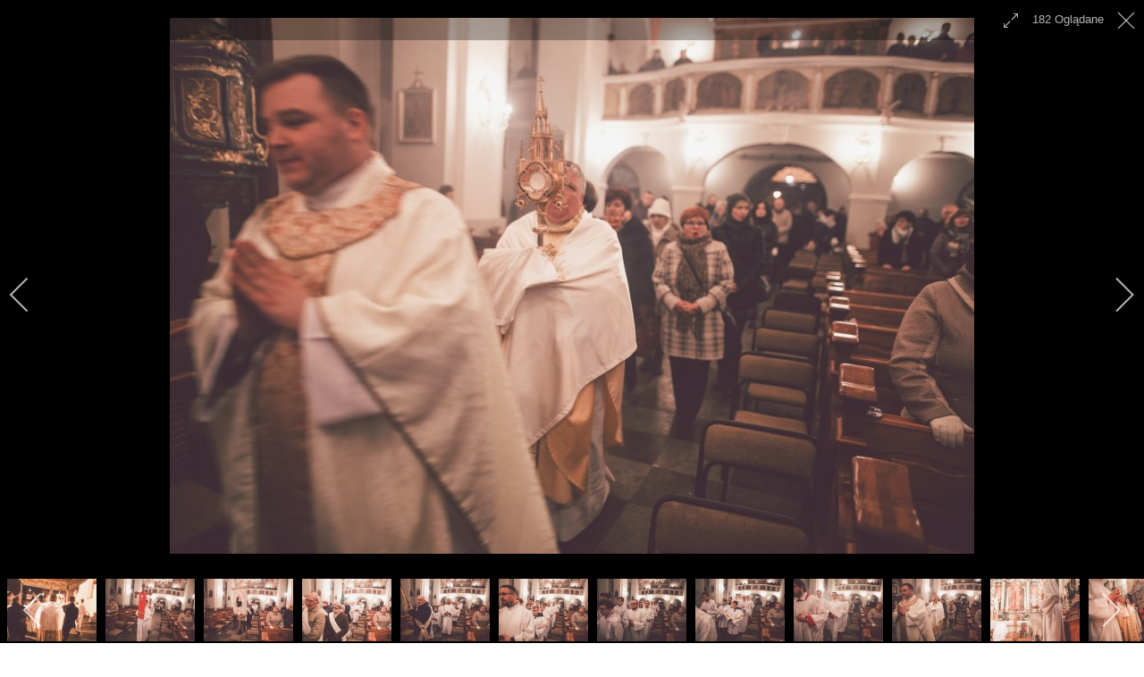

--- FILE ---
content_type: text/html; charset=utf-8
request_url: http://04.2016.mariamagdalena.czarnkow.pl/galerie/rok-2018/wielka-sobota-28?i=wigilia_paschalna_0466
body_size: 20112
content:

 
<!DOCTYPE html>
<html xmlns="http://www.w3.org/1999/xhtml" xml:lang="pl-pl" lang="pl-pl" >
<head>
<base href="http://04.2016.mariamagdalena.czarnkow.pl/galerie/rok-2018/wielka-sobota-28" />
	<meta http-equiv="content-type" content="text/html; charset=utf-8" />
	<meta name="keywords" content="parafia, Czarnków, kościół‚ Maria Magdalena, modlitwy, sakramenty, patroni, w Czarnkowie" />
	<meta name="description" content="fot. Łukasz Łukasiak" />
	<meta name="generator" content="Joomla! - Open Source Content Management" />
	<title>wigilia paschalna 0466 - Parafia Rzymskokatolicka pw. św. Marii Magdaleny w Czarnkowie - Archidiecezja Poznańska</title>
	<link href="/templates/j51_classic/favicon.ico" rel="shortcut icon" type="image/vnd.microsoft.icon" />
	<link href="/media/com_igallery/css/lib-42.css" rel="stylesheet" type="text/css" />
	<link href="/media/com_igallery/css/ignitegallery-42.css" rel="stylesheet" type="text/css" />
	<link href="/plugins/system/cookiesck/assets/front.css?ver=3.7.1" rel="stylesheet" type="text/css" />
	<link href="/templates/j51_classic/css/bootstrap.css" rel="stylesheet" type="text/css" />
	<link href="/templates/j51_classic/css/typo.css" rel="stylesheet" type="text/css" />
	<link href="/templates/j51_classic/css/jstuff.css" rel="stylesheet" type="text/css" />
	<link href="/templates/j51_classic/css/animate.css" rel="stylesheet" type="text/css" />
	<link href="/templates/j51_classic/css/font-awesome.css" rel="stylesheet" type="text/css" />
	<link href="/templates/j51_classic/css/nexus.css" rel="stylesheet" type="text/css" />
	<link href="/modules/mod_j51thumbsgallery/css/thumbs_style.css" rel="stylesheet" type="text/css" />
	<link href="/modules/mod_j51thumbsgallery/css/slimbox.css" rel="stylesheet" type="text/css" />
	<style type="text/css">

			#cookiesck {
				position:absolute;
				left:0;
				right: 0;
				top: 0;
				z-index: 1000000;
				min-height: 30px;
				color: #eeeeee;
				background: rgba(0,0,0,0.5);
				text-align: center;
				font-size: 14px;
				line-height: 14px;
			}
			#cookiesck_text {
				padding: 10px 0;
				display: inline-block;
			}
			#cookiesck_buttons {
				float: right;
			}
			.cookiesck_button,
			#cookiesck_accept,
			#cookiesck_decline,
			#cookiesck_settings,
			#cookiesck_readmore {
				float:left;
				padding:10px;
				margin: 5px;
				border-radius: 3px;
				text-decoration: none;
				cursor: pointer;
				transition: all 0.2s ease;
			}
			#cookiesck_readmore {
				float:right;
			}
			#cookiesck_accept {
				background: #1176a6;
				border: 2px solid #1176a6;
				color: #f5f5f5;
			}
			#cookiesck_accept:hover {
				background: transparent;
				border: 2px solid darkturquoise;
				color: darkturquoise;
			}
			#cookiesck_decline {
				background: #000;
				border: 2px solid #000;
				color: #f5f5f5;
			}
			#cookiesck_decline:hover {
				background: transparent;
				border: 2px solid #fff;
				color: #fff;
			}
			#cookiesck_settings {
				background: #fff;
				border: 2px solid #fff;
				color: #000;
			}
			#cookiesck_settings:hover {
				background: transparent;
				border: 2px solid #fff;
				color: #fff;
			}
			#cookiesck_options {
				display: none;
				width: 30px;
				height: 30px;
				border-radius: 15px;
				box-sizing: border-box;
				position: fixed;
				bottom: 0;
				left: 0;
				margin: 10px;
				border: 1px solid #ccc;
				cursor: pointer;
				background: rgba(255,255,255,1) url(/plugins/system/cookiesck/assets/cookies-icon.svg) center center no-repeat;
				background-size: 80% auto;
				z-index: 1000000;
			}
			#cookiesck_options > .inner {
				display: none;
				width: max-content;
				margin-top: -40px;
				background: rgba(0,0,0,0.7);
				position: absolute;
				font-size: 14px;
				color: #fff;
				padding: 4px 7px;
				border-radius: 3px;
			}
			#cookiesck_options:hover > .inner {
				display: block;
			}
			#cookiesck > div {
				display: flex;
				justify-content: space-around;
				align-items: center;
				flex-direction: column;
			}
			
			
			.cookiesck-iframe-wrap-text {
				position: absolute;
				width: 100%;
				padding: 10px;
				color: #fff;
				top: 50%;
				transform: translate(0,-60%);
				text-align: center;
			}
			.cookiesck-iframe-wrap:hover .cookiesck-iframe-wrap-text {
				color: #333;
			}
			.cookiesck-iframe-wrap-allowed .cookiesck-iframe-wrap-text {
				display: none;
			}

		
	</style>
	<script src="/media/jui/js/jquery.min.js?d41d47959c4d9e1a6c6cdd6bb9e62a2a" type="text/javascript"></script>
	<script src="/media/jui/js/jquery-noconflict.js?d41d47959c4d9e1a6c6cdd6bb9e62a2a" type="text/javascript"></script>
	<script src="/media/jui/js/jquery-migrate.min.js?d41d47959c4d9e1a6c6cdd6bb9e62a2a" type="text/javascript"></script>
	<script src="/media/com_igallery/js/lib-42.js" type="text/javascript"></script>
	<script src="/media/com_igallery/js/ignitegallery-42.js" type="text/javascript"></script>
	<script src="/plugins/system/cookiesck/assets/front.js?ver=3.7.1" type="text/javascript"></script>
	<script src="/media/jui/js/bootstrap.min.js?d41d47959c4d9e1a6c6cdd6bb9e62a2a" type="text/javascript"></script>
	<script type="text/javascript">

var COOKIESCK = {
	ALLOWED : ["cookiesck","cookiesckiframes","cookiesckuniquekey","jform_captchacookie","01f93d8de582a7d3880afe7709204ef2"]
	, VALUE : 'yes'
	, UNIQUE_KEY : '765a2be205fe520529ec012ef7e83e48'
	, LOG : '0'
	, LIST : '{}'
	, LIFETIME : '365'
	, DEBUG : '0'
	, TEXT : {
		INFO : 'By visiting our website you agree that we are using cookies to ensure you to get the best experience.'
		, ACCEPT_ALL : 'Accept all'
		, ACCEPT_ALL : 'Accept all'
		, DECLINE_ALL : 'Decline all'
		, SETTINGS : 'Customize'
		, OPTIONS : 'Cookies options'
		, CONFIRM_IFRAMES : 'Please confirm that you want to enable the iframes'
	}
};
console.log("COOKIES CK MESSAGE : The list of cookies is empty. Please check the documentation");jQuery(document).ready(function(){ckInitCookiesckIframes();});
	</script>
	<meta property="og:title" content="wigilia paschalna 0466 - Parafia Rzymskokatolicka pw. św. Marii Magdaleny w Czarnkowie - Archidiecezja Poznańska" />
	<meta property="og:description" content="fot. Łukasz Łukasiak" />
	<meta property="og:image" content="http://04.2016.mariamagdalena.czarnkow.pl/images/igallery/resized/601-700/wigilia_paschalna_0466-642-1200-600-90.jpg" />
	<meta property="og:image:width" content="900" />
	<meta property="og:image:height" content="600" />
	<script src='https://wp.plwww.mariamagdalena.czarnkow.pl/modules/mod_j51thumbsgallery/js/jquery.noconflict.js' type='text/javascript'></script>
	<script src='https://wp.plwww.mariamagdalena.czarnkow.pl/modules/mod_j51thumbsgallery/js/slimbox2.js' type='text/javascript'></script>

 

<meta name="viewport" content="width=device-width, initial-scale=1, maximum-scale=1"/>
<link rel="stylesheet" href="/templates/j51_classic/css/responsive.css" type="text/css" />

<style type="text/css">
@media only screen and (min-width: 960px) and (max-width: 1140px) {
}

/* Responsive - Center crop logo image */
@media only screen and (max-width: 1140px) {

}
</style>


<link rel="stylesheet" type="text/css" href="http://fonts.googleapis.com/css?family=Oswald:300,400" /> 

<style type="text/css">
body, input, button, select, textarea {font-family:Tahoma, Geneva, sans-serif }
h2{font-family:Oswald }
.module h3, .module_menu h3{font-family:Oswald; }
#hornav{font-family:Tahoma, Geneva, sans-serif }
h1.logo-text a{font-family:Oswald }
/*--Set Logo Image position and locate logo image file--*/ 
.logo a {left:1px}
.logo a {top:5px}
/*--End Set Logo Image position and locate logo image file--*/  

/*--Body font size--*/
body {font-size: 13px}

/*--Text Colors for Module Heads and Article titles--*/ 
body {color:#707070;}
h2, h2 a:link, h2 a:visited {color: #707070 ; }
.module h3, .module_menu h3, h3 {color: #5c5c5c }
a {color: #556a8d }

/*--Text Colors for Logo and Slogan--*/ 
h1.logo-text a {
	color: #516687;
}
p.site-slogan {color: #9e9e9e }

/*--Hornav Ul text color and dropdown background color--*/
#hornav ul li a  {color: #707070 }
#subMenusContainer ul, #subMenusContainer ol, #hornav ul ul {background-color: #ffffff }

/*--Start Style Side Column and Content Layout Divs--*/
/*--Get Side Column widths from Parameters--*/
#sidecol_a {width: 25% }
#sidecol_b {width: 25% }

.maincontent {padding: 40px 40px 30px;}

/*--Check and see what modules are toggled on/off then take away columns width, margin and border values from overall width*/


/*Style SSC layout*/
  
	#sidecol_a {float:left; }
	#sidecol_b {float:right; }
	#content_remainder {float:left;}

/* Sidecolumn background color */
.backgrounds #sidecol_a , .backgrounds #sidecol_b {
	background-color: #ffffff;
}

/*--End Style Side Column and Content Layout Divs--*/

/* Social Icons */
.social-Informatorparafialny:hover {
	background-color: #ff0000;
}
.social-Galeriafoto:hover {
	background-color: #112b5c;
}

#socialmedia ul li a [class^="fa-"]::before, #socialmedia ul li a [class*=" fa-"]::before {color: #b3afaf}

/* Wrapper Width */
.wrapper960, .backgrounds .content_background {width: 1140px ;}

/* Background Color */
body, #body_bg {
background-color: #ffffff;
}

/*-- Background Image --*/ 

/* Button Colour */
.readmore a, input.button, button, .j51-button a, .module .j51imagelinkhover .j51button a, .label-info, .badge-info,
.module_style-box .j51imagelinkhover .j51button a, .search .icon-search, .search .button, .slicknav_btn, .slidesjs-previous.slidesjs-navigation, .slidesjs-next.slidesjs-navigation {
	background-color: #556a8d;
}
.btn, .btn-group.open .btn.dropdown-toggle, .input-append .add-on, .input-prepend .add-on, .pager.pagenav a, .btn-primary:active, 
.btn-primary.active, .btn-primary.disabled, .btn-primary[disabled] {
	background-color: #556a8d;
}

/* Top Menu Active Color */
/*#hornav > ul > li > a:hover, #hornav > ul > li.active > a, .mainMenuParentBtnFocused {
	background-color:  !important;
}*/

/* Top Menu */
.hornavmenu  {
	background-color: rgba(255,255,255, 1.0 );
}
.slicknav_menu {background:#ffffff}
.is-sticky #container_hornav .wrapper960 {background-color: #ffffff;}

.container_spacer3 .wrapper960, .container_spacer4 .wrapper960 {
	background-color: rgba(255,255,255, 0.8 );
}

/* Header */
#container_header {
	background-color: rgba(247,247,247, 1.0 );
	border-bottom: 3px solid #526789;
}
#container_spacer1 {
    background-color: #526789;
}
.is-sticky .header_bar {
	background-color: rgba(247,247,247, 1 );
}

/* Showcase */
#container_slideshow { 
	background-color: rgba(240,240,240, 0.0 );
}
/* Top-1# Module Background */
#container_top1_modules, #container_top1_modules ul.tabs li a.linkopen, #container_top1_modules dl.tabs dt.open  h3 a:link, 
#container_top1_modules dl.tabs dt.open h3 a:visited, .csstransforms3d .tabs a:hover span::before, .csstransforms3d .tabs a:focus span::before, .tabs a span {
	background-color: rgba(85,106,141, 0.0 );
}
#container_top1_modules .wrapper960 {background-color:#556a8d;}
/* Top-2# Module Background */
#container_top2_modules {
	background-color: rgba(209,213,222, 0.0 );
}
#container_top2_modules .wrapper960 {background-color:#d1d5de;}
/* Top-3# Module Background */
#container_top3_modules {
	background-color: rgba(235,235,235, 0.0 );
}
#container_top3_modules .wrapper960 {background-color:#ebebeb;}

/* Article Background Color */
#container_main {
	background-color: rgba(250,250,250, 0.0 );
}
#container_main .wrapper960 {
	background-color:#fafafa;
}

/* Bottom-1 Modules */
#container_bottom1_modules {
	background-color: rgba(235,235,235, 0.0 );
}
#container_bottom1_modules .wrapper960 {background-color:#ebebeb;}

/* Bottom-2 Modules */
#container_bottom2_modules {
	background-color: rgba(209,213,222, 0.0 );
}
#container_bottom2_modules .wrapper960 {background-color:#d1d5de;}

/* Base Modules */
#container_base {
	background-color: rgba(82,103,137, 0.9 );
}
#container_base .wrapper960 {background-color:#526789;}

/* Logo Image Dimensions */
.logo_container, h1.logo, h1.logo a {
    width: px;
    height: px;
}

/* Responsive Options */

	
	
	
		@media only screen and ( max-width: 767px ) {
	#sidecol_a {display:none;}
	}
	
		@media only screen and ( max-width: 767px ) {
	#sidecol_b {display:none;}
	}
	
	
		
		@media only screen and ( max-width: 767px ) {
	.showcase {display:inline;}
	.mobile_showcase {display:none;}
	}
		

/* Custom Reponsive CSS */
   
   

 /* Module Container Padding */







/* Header-# Adjustment */

/*--Load Custom Css Styling--*/
<style>
div#nd_liturgia {margin:0;padding:0;font-family:Georgia;font-size:14px;width:100%;}
div#nd_liturgia_naglowek {margin:0;padding:0 0 5px 0;background-color:#526789;}
div#nd_liturgia_czytania {margin:0;padding:0;}
div#nd_liturgia_dodatki {margin:0;padding:5px;background-color:#eee;}

p.nd_dzien {margin:0px;padding:3px;font-weight:bold;font-size:14px;color:#fff;background-color:#526789;}
p.nd_msza {margin:5px 0 0 0;padding:0;font-weight:bold;font-size:12px;}
p.nd_msza_tyt {margin:0px;margin-top:15px;padding:2px;color:white;font-weight:bold;font-size:16px;background-color:green;}
span.nd_swieto {color:#fff;font-size:16px;font-weight:bold;}
span.nd_sigla {font-weight:bold;}
p.nd_wstep {margin:0;padding:0 3px;color:#fff;font-size:12px}
p.nd_czytanie_nazwa {margin:10px 0 0 0;padding:2px;background-color:#526789;font-weight:bold;font-size:14px;color:#fff;}
p.nd_czytanie_sigla {margin:0 0 0 5px;padding:0;margin-bottom:5px;font-weight:bold;font-size:12px;}
p.nd_czytanie2 {margin:0px;padding:0;font-weight:bold;font-size:11px;}
p.nd_czytanie_tyt {margin:0px;padding:0;margin-top:0px;font-weight:bold;margin-left:5px;}
p.nd_czytanie_tresc {margin:0px;padding:0;margin-top:0px;font-size:12px;margin-left:5px;}
p.nd_czytanie_albo {margin:0px;padding:0;margin-top:0px;font-size:12px;margin-left:5px;font-weight:bold;color:blue}
p.nd_czytanie_odp {margin:0px;padding:0;margin-top:5px;margin-bottom:5px;font-weight:bold;font-size:12px;}
p.nd_psalm {margin:0px;padding:0;margin-top:5px;margin-bottom:5px;margin-left:10px;font-size:12px;}
p.nd_psalm_refren {margin:0px;padding:0;margin-top:5px;margin-bottom:5px;font-weight:bold;margin-left:5px;font-size:12px;}
p.nd_czytanie_perykopa {margin:0px;padding:0;margin-top:5px;font-weight:bold;margin-left:5px;font-size:12px;color:blue;}
p.nd_dodatki_tyt {margin:0px;padding:0;padding-top:5px;font-weight:bold;}
p.nd_dodatki_styt {margin:0px;padding:0;font-size:12px;font-weight:bold;margin-left:5px;}
p.nd_dodatki_tresc {margin:0px;padding:0;font-size:12px;margin-left:5px;}
img.nd_banner_bottom {max-width: 100%; height: auto;}
</style>

 </style>



<link rel="stylesheet" href="/templates/j51_classic/css/custom.css" type="text/css" />

<script type="text/javascript" src="/templates/j51_classic/js/modernizr.custom.js" charset="utf-8"></script>

<!-- Animate on Scroll-->
<script type="text/javascript" src="/templates/j51_classic/js/jquery.visible.js" charset="utf-8"></script>

<!-- Hornav Responsive Menu -->
<script type="text/javascript" src="/templates/j51_classic/js/responsive-nav/responsive-nav.js" charset="utf-8"></script>

<!--[if ie 9]>
<style type="text/css">
.animatethis, .animateViewed {
  opacity: 1;
  filter: alpha(opacity=100);
}
</style>
<![endif]-->

<!-- Load scripts.js -->
<script type="text/javascript" src="/templates/j51_classic/js/scripts.js" charset="utf-8"></script>

<!-- <link rel="stylesheet" href="http://basehold.it/25"> -->

<link href="https://fonts.googleapis.com/css?family=Open+Sans|Oswald" rel="stylesheet"> 
</head>
<body> 
<div id="fb-root"></div>
<script async defer crossorigin="anonymous" src="https://connect.facebook.net/pl_PL/sdk.js#xfbml=1&version=v6.0"></script>
<div id="body_bg" data-type="background">

		
		<div id="container_spacer1" class="j51container"><div class="wrapper960">
		</div></div>
		<div id="container_spacer2" class="j51container"><div class="wrapper960">
		</div></div>

		<div class="content_background_container">	
			<!-- Content background -->  
		    <div class="backgrounds">
		    	<div class="content_background"></div>
		    </div>
			<!--End Content background -->  

				<div class="content_background">

				<div id="container_header" class="j51container">
					<div class="wrapper960">
						    <div id="socialmedia">   
        <ul id="navigation">
               
             
                            <li class="social-facebook"><a href="https://www.facebook.com/parafia-%C5%9Bw-Marii-Magdaleny-w-Czarnkowie-196346607114141/" target="_blank" title="Facebook"><i class="fa fa-facebook"></i></a></li>
             
             
                            <li class="social-youtube"><a href="https://www.youtube.com/channel/UCswUCZpkxuriWvOGaDQFzAg" target="_blank" title="Youtube"><i class="fa fa-youtube"></i></a></li>
             
             
             
             
             
             
             
             
             
             
             

                            <li class="social-Informatorparafialny">
                    <a href="/images/informator.pdf" target="_blank" title="Informator parafialny">
                        <i class="fa fa-info fa-lg"></i>
                    </a>
                </li>
                            <li class="social-Galeriafoto">
                    <a href="http://mariamagdalena.czarnkow.pl/galerie" target="_blank" title="Galeria foto">
                        <i class="fa fa fa-camera-retro"></i>
                    </a>
                </li>
            

        </ul>
    </div>  						<div id ="header"> 

        <div id="logo">
            	
                                <div class="logo_container">    
                <div class="logo"> <a href="/index.php" title="">
                                            <img style="display: block;" src="/images/LOGO.png" alt="Logo" />
                                        </a> </div>
                </div>
                        </div>

        
<div class="clear"></div>

</div>						
    <div class="hornavmenu">

                    <div id="hornav">
                
<ul class="menu" id="moomenu">
<li class="item-101"><a href="http://www.w.mariamagdalena.czarnkow.pl/" ><img src="/images/churchh.png" alt="Home" /></a></li><li class="item-172"><a href="/aktualnosci" >AKTUALNOŚCI</a></li><li class="item-103 deeper parent"><a href="/informacje" >INFORMACJE</a><ul><li class="item-104"><a href="/informacje/ogloszenia" >Ogłoszenia</a></li><li class="item-105"><a href="/informacje/intencje" >Intencje</a></li><li class="item-107"><a href="/informacje/msze-swiete" >Msze Święte</a></li><li class="item-106"><a href="/informacje/spowiedz" >Spowiedź</a></li><li class="item-126"><a href="/informacje/zapowiedzi-przedslubne" >Zapowiedzi przedślubne</a></li><li class="item-108"><a href="/images/informator.pdf" >Informator</a></li><li class="item-113"><a href="/informacje/liturgia-dnia" >Liturgia dnia</a></li><li class="item-153"><a href="/informacje/polityka-prywatnosci" >Polityka Prywatności</a></li><li class="item-212"><a href="https://mariamagdalena.czarnkow.pl/images/dokumenty/standardy.pdf" >Standardy Ochrony Dzieci</a></li></ul></li><li class="item-110 deeper parent"><a href="/duszpasterstwo" >DUSZPASTERSTWO</a><ul><li class="item-109"><a href="/duszpasterstwo/kaplani" >Kapłani</a></li><li class="item-121"><a href="/duszpasterstwo/nadzwyczajni-szafarze-komunii-sw" >Nadzwyczajni szafarze Komunii św.</a></li><li class="item-122 deeper parent"><a href="/duszpasterstwo/grupy-parafialne" >Grupy parafialne</a><ul><li class="item-139"><a href="/duszpasterstwo/grupy-parafialne/domowy-kosciol" >Domowy Kościół</a></li><li class="item-154"><a href="/duszpasterstwo/grupy-parafialne/zywy-rozaniec" >Żywy Różaniec</a></li><li class="item-155"><a href="/duszpasterstwo/grupy-parafialne/apostolstwo-mbpds" >Apostolstwo MBPDŚ</a></li><li class="item-156"><a href="/duszpasterstwo/grupy-parafialne/liturgiczna-sluzba-oltarza" >Liturgiczna Służba Ołtarza</a></li><li class="item-157"><a href="/duszpasterstwo/grupy-parafialne/kolo-misyjne" >Koło Misyjne</a></li><li class="item-158"><a href="/duszpasterstwo/grupy-parafialne/przymierze-milosierdzia" >Przymierze Miłosierdzia</a></li><li class="item-159"><a href="/duszpasterstwo/grupy-parafialne/schola-gloria" >Schola Gloria</a></li><li class="item-161"><a href="/duszpasterstwo/grupy-parafialne/ruch-odrodzenie" >Ruch &quot;Odrodzenie&quot;</a></li></ul></li><li class="item-123"><a href="/duszpasterstwo/rady-parafialne" >Rady Parafialne</a></li><li class="item-124"><a href="/duszpasterstwo/katecheci" >Katecheci</a></li><li class="item-111"><a href="/duszpasterstwo/przygotowanie-do-i-komunii" >I Komunia Święta</a></li><li class="item-112"><a href="/duszpasterstwo/przygotowanie-do-bierzmowania" >Bierzmowanie</a></li></ul></li><li class="item-114 deeper parent"><a href="/parafia" >PARAFIA</a><ul><li class="item-115"><a href="/parafia/informacja-ogolne" >Informacje ogólne</a></li><li class="item-116"><a href="/parafia/przewodnik" >Przewodnik</a></li><li class="item-117"><a href="/parafia/patron" >Patron</a></li><li class="item-119"><a href="/parafia/zmarlii-w-parafii" >Zmarli w parafii</a></li><li class="item-120"><a href="/parafia/cmentarz" >Cmentarz</a></li></ul></li><li class="item-127 active deeper parent"><a href="/galerie" >GALERIE</a><ul><li class="item-213"><a href="/galerie/rok-2025" >Rok 2025</a></li><li class="item-211"><a href="/galerie/rok-2024" >Rok 2024</a></li><li class="item-210"><a href="/galerie/rok-2023" >Rok 2023</a></li><li class="item-203"><a href="/galerie/rok-2022" >Rok 2022</a></li><li class="item-171"><a href="/galerie/rok-2021" >Rok 2021</a></li><li class="item-162"><a href="/galerie/rok-2020" >Rok 2020</a></li><li class="item-151"><a href="/galerie/rok-2019" >Rok 2019</a></li><li class="item-136 current active"><a href="/galerie/rok-2018" >Rok 2018</a></li><li class="item-135"><a href="/galerie/rok-2017" >Rok 2017</a></li><li class="item-134"><a href="/galerie/rok-2016" >Rok 2016</a></li></ul></li><li class="item-102"><a href="/kontakt" >KONTAKT</a></li></ul>

            </div>
        
    </div>
    <div class="clear"></div>




				        				        					</div>
				</div>

				
				
				<div class="outside_center">
				
			    
				<div id="container_main" class="j51container">
				<div class="wrapper960 group-border-shadow">
				

<!--Setting up Layout for MainContent and Side Columns. Check to see if modules are enabled or disabled in the sidecolumns-->

<div id ="main" class="block_holder">

<!--Sidecol & content background -->  
    <div class="backgrounds">
        

        
        <div id="content_full"></div>
    </div>
<!--End Sidecol & content background -->  

<!--Side Columns Layout-->                          
       
    
<!--End Side Columns Layout-->

<!--Find Content width and show component area-->
<div id="content_full" class="side_margins">

    <!--Modules ContentTop-->
                        
        <!--End Modules ContentTop-->

        <div class="maincontent">
                <div class="message">
                                            <div id="system-message-container">
	</div>

                                    </div>
            


<div id="gallery-scope-28" class="igui-scope ig-main-scope-wrapper profile-1 ig-notphone" data-vref="4.91"
>

    
    <h2 class="igallery_title">Wielka Sobota</h2>






    <div data-igui-grid id="ig-gallery-wrapper-28" class="ig-gallery-wrapper igui-align-center igui-grid-collapse"
         data-ig-uniqueid="28"
         data-ig-basehref=""
         data-ig-basehref-long="http://04.2016.mariamagdalena.czarnkow.pl/"
         data-ig-collecthits="1"
         data-ig-lbox-autoplay=""
         data-ig-disable-rightclick="0"
         data-ig-showhash="hash"
         data-ig-show-main-image="0"
         data-ig-phone="0"
         data-ig-lbox-view="0"
                          >

    
    
            
        
            
        <div
            class="ig-slideshow igui-inline igui-width-48-48 igui-position-relative igui-visible-toggle igui-light"
            data-ig-fade="fade"
            data-ig-transition-duration="50"
            data-ig-ratio="600:450"
            data-ig-autoplay="0"
            data-ig-infinite="1"
            data-ig-interval="3000"
            data-ig-max-height="450"
            data-ig-show-main="0"
            data-ig-preload-main="1"
            style="display:none;"        >

        <div style="max-width:600px; position:relative;">

            <ul class="igui-slideshow-items ig-slideshow-matchheight"
                data-ig-lightbox="1"
                data-ig-lightbox-fade="fade"
                data-ig-lightbox-transition-duration="50"
                data-ig-lightbox-fullscreen="show-icon"
                data-ig-lightbox-interval="3000"
                data-ig-lightbox-infinite="1"
                >
            
                
                                                
                <li class="ig-slideshow-item "
                    data-ig-imageid="558"
                    data-ig-imagehash="wigilia-paschalna-0120"
                    data-ig-image-link=""
                    data-ig-link-new="1"
                                        data-ig-hits="3718"                    >

                    
                
                                                                
                    
                    
                    <a class="ig-lightbox-link" style="display:none;" href="/images/igallery/resized/501-600/wigilia_paschalna_0120-558-1200-600-90.jpg" data-ig-imageid="558">wigilia paschalna 0120</a>

                                                            <a class="ig-lightbox-image-url" style="display:none;" href="http://04.2016.mariamagdalena.czarnkow.pl/galerie/rok-2018/wielka-sobota-28?i=wigilia_paschalna_0120">wigilia paschalna 0120</a>
                                        <div class="ig-slideshow-item-inner-lboxon igui-margin-remove">


                
                    
                            <img class="ig-slideshow-image igui-margin-remove-bottom ig-slideshow-lazy" data-ig-lazy-src="/images/igallery/resized/501-600/wigilia_paschalna_0120-558-600-450-90.jpg" title="wigilia paschalna 0120" alt="wigilia paschalna 0120"/>

                                                            <div class="ig-lbox-open-icon igui-overlay igui-position-small igui-padding-remove igui-position-bottom-right"><span data-igui-overlay-icon></span></div>
                            
                            
                                                        	                        
                            
                    
                    </div>

                </li>
            
                
                                                
                <li class="ig-slideshow-item "
                    data-ig-imageid="559"
                    data-ig-imagehash="wigilia-paschalna-0122"
                    data-ig-image-link=""
                    data-ig-link-new="1"
                                        data-ig-hits="316"                    >

                    
                
                                                                
                    
                    
                    <a class="ig-lightbox-link" style="display:none;" href="/images/igallery/resized/501-600/wigilia_paschalna_0122-559-1200-600-90.jpg" data-ig-imageid="559">wigilia paschalna 0122</a>

                                                            <a class="ig-lightbox-image-url" style="display:none;" href="http://04.2016.mariamagdalena.czarnkow.pl/galerie/rok-2018/wielka-sobota-28?i=wigilia_paschalna_0122">wigilia paschalna 0122</a>
                                        <div class="ig-slideshow-item-inner-lboxon igui-margin-remove">


                
                    
                            <img class="ig-slideshow-image igui-margin-remove-bottom ig-slideshow-lazy" data-ig-lazy-src="/images/igallery/resized/501-600/wigilia_paschalna_0122-559-600-450-90.jpg" title="wigilia paschalna 0122" alt="wigilia paschalna 0122"/>

                                                            <div class="ig-lbox-open-icon igui-overlay igui-position-small igui-padding-remove igui-position-bottom-right"><span data-igui-overlay-icon></span></div>
                            
                            
                                                        	                        
                            
                    
                    </div>

                </li>
            
                
                                                
                <li class="ig-slideshow-item "
                    data-ig-imageid="560"
                    data-ig-imagehash="wigilia-paschalna-0125"
                    data-ig-image-link=""
                    data-ig-link-new="1"
                                        data-ig-hits="292"                    >

                    
                
                                                                
                    
                    
                    <a class="ig-lightbox-link" style="display:none;" href="/images/igallery/resized/501-600/wigilia_paschalna_0125-560-1200-600-90.jpg" data-ig-imageid="560">wigilia paschalna 0125</a>

                                                            <a class="ig-lightbox-image-url" style="display:none;" href="http://04.2016.mariamagdalena.czarnkow.pl/galerie/rok-2018/wielka-sobota-28?i=wigilia_paschalna_0125">wigilia paschalna 0125</a>
                                        <div class="ig-slideshow-item-inner-lboxon igui-margin-remove">


                
                    
                            <img class="ig-slideshow-image igui-margin-remove-bottom ig-slideshow-lazy" data-ig-lazy-src="/images/igallery/resized/501-600/wigilia_paschalna_0125-560-600-450-90.jpg" title="wigilia paschalna 0125" alt="wigilia paschalna 0125"/>

                                                            <div class="ig-lbox-open-icon igui-overlay igui-position-small igui-padding-remove igui-position-bottom-right"><span data-igui-overlay-icon></span></div>
                            
                            
                                                        	                        
                            
                    
                    </div>

                </li>
            
                
                                                
                <li class="ig-slideshow-item "
                    data-ig-imageid="561"
                    data-ig-imagehash="wigilia-paschalna-0131--1-"
                    data-ig-image-link=""
                    data-ig-link-new="1"
                                        data-ig-hits="290"                    >

                    
                
                                                                
                    
                    
                    <a class="ig-lightbox-link" style="display:none;" href="/images/igallery/resized/501-600/wigilia_paschalna_0131__1_-561-1200-600-90.jpg" data-ig-imageid="561">wigilia paschalna 0131  1 </a>

                                                            <a class="ig-lightbox-image-url" style="display:none;" href="http://04.2016.mariamagdalena.czarnkow.pl/galerie/rok-2018/wielka-sobota-28?i=wigilia_paschalna_0131__1_">wigilia paschalna 0131  1 </a>
                                        <div class="ig-slideshow-item-inner-lboxon igui-margin-remove">


                
                    
                            <img class="ig-slideshow-image igui-margin-remove-bottom ig-slideshow-lazy" data-ig-lazy-src="/images/igallery/resized/501-600/wigilia_paschalna_0131__1_-561-600-450-90.jpg" title="wigilia paschalna 0131  1 " alt="wigilia paschalna 0131  1 "/>

                                                            <div class="ig-lbox-open-icon igui-overlay igui-position-small igui-padding-remove igui-position-bottom-right"><span data-igui-overlay-icon></span></div>
                            
                            
                                                        	                        
                            
                    
                    </div>

                </li>
            
                
                                                
                <li class="ig-slideshow-item "
                    data-ig-imageid="562"
                    data-ig-imagehash="wigilia-paschalna-0140"
                    data-ig-image-link=""
                    data-ig-link-new="1"
                                        data-ig-hits="263"                    >

                    
                
                                                                
                    
                    
                    <a class="ig-lightbox-link" style="display:none;" href="/images/igallery/resized/501-600/wigilia_paschalna_0140-562-1200-600-90.jpg" data-ig-imageid="562">wigilia paschalna 0140</a>

                                                            <a class="ig-lightbox-image-url" style="display:none;" href="http://04.2016.mariamagdalena.czarnkow.pl/galerie/rok-2018/wielka-sobota-28?i=wigilia_paschalna_0140">wigilia paschalna 0140</a>
                                        <div class="ig-slideshow-item-inner-lboxon igui-margin-remove">


                
                    
                            <img class="ig-slideshow-image igui-margin-remove-bottom ig-slideshow-lazy" data-ig-lazy-src="/images/igallery/resized/501-600/wigilia_paschalna_0140-562-600-450-90.jpg" title="wigilia paschalna 0140" alt="wigilia paschalna 0140"/>

                                                            <div class="ig-lbox-open-icon igui-overlay igui-position-small igui-padding-remove igui-position-bottom-right"><span data-igui-overlay-icon></span></div>
                            
                            
                                                        	                        
                            
                    
                    </div>

                </li>
            
                
                                                
                <li class="ig-slideshow-item "
                    data-ig-imageid="563"
                    data-ig-imagehash="wigilia-paschalna-0146"
                    data-ig-image-link=""
                    data-ig-link-new="1"
                                        data-ig-hits="282"                    >

                    
                
                                                                
                    
                    
                    <a class="ig-lightbox-link" style="display:none;" href="/images/igallery/resized/501-600/wigilia_paschalna_0146-563-1200-600-90.jpg" data-ig-imageid="563">wigilia paschalna 0146</a>

                                                            <a class="ig-lightbox-image-url" style="display:none;" href="http://04.2016.mariamagdalena.czarnkow.pl/galerie/rok-2018/wielka-sobota-28?i=wigilia_paschalna_0146">wigilia paschalna 0146</a>
                                        <div class="ig-slideshow-item-inner-lboxon igui-margin-remove">


                
                    
                            <img class="ig-slideshow-image igui-margin-remove-bottom ig-slideshow-lazy" data-ig-lazy-src="/images/igallery/resized/501-600/wigilia_paschalna_0146-563-600-450-90.jpg" title="wigilia paschalna 0146" alt="wigilia paschalna 0146"/>

                                                            <div class="ig-lbox-open-icon igui-overlay igui-position-small igui-padding-remove igui-position-bottom-right"><span data-igui-overlay-icon></span></div>
                            
                            
                                                        	                        
                            
                    
                    </div>

                </li>
            
                
                                                
                <li class="ig-slideshow-item "
                    data-ig-imageid="564"
                    data-ig-imagehash="wigilia-paschalna-0153"
                    data-ig-image-link=""
                    data-ig-link-new="1"
                                        data-ig-hits="270"                    >

                    
                
                                                                
                    
                    
                    <a class="ig-lightbox-link" style="display:none;" href="/images/igallery/resized/501-600/wigilia_paschalna_0153-564-1200-600-90.jpg" data-ig-imageid="564">wigilia paschalna 0153</a>

                                                            <a class="ig-lightbox-image-url" style="display:none;" href="http://04.2016.mariamagdalena.czarnkow.pl/galerie/rok-2018/wielka-sobota-28?i=wigilia_paschalna_0153">wigilia paschalna 0153</a>
                                        <div class="ig-slideshow-item-inner-lboxon igui-margin-remove">


                
                    
                            <img class="ig-slideshow-image igui-margin-remove-bottom ig-slideshow-lazy" data-ig-lazy-src="/images/igallery/resized/501-600/wigilia_paschalna_0153-564-600-450-90.jpg" title="wigilia paschalna 0153" alt="wigilia paschalna 0153"/>

                                                            <div class="ig-lbox-open-icon igui-overlay igui-position-small igui-padding-remove igui-position-bottom-right"><span data-igui-overlay-icon></span></div>
                            
                            
                                                        	                        
                            
                    
                    </div>

                </li>
            
                
                                                
                <li class="ig-slideshow-item "
                    data-ig-imageid="565"
                    data-ig-imagehash="wigilia-paschalna-0183"
                    data-ig-image-link=""
                    data-ig-link-new="1"
                                        data-ig-hits="280"                    >

                    
                
                                                                
                    
                    
                    <a class="ig-lightbox-link" style="display:none;" href="/images/igallery/resized/501-600/wigilia_paschalna_0183-565-1200-600-90.jpg" data-ig-imageid="565">wigilia paschalna 0183</a>

                                                            <a class="ig-lightbox-image-url" style="display:none;" href="http://04.2016.mariamagdalena.czarnkow.pl/galerie/rok-2018/wielka-sobota-28?i=wigilia_paschalna_0183">wigilia paschalna 0183</a>
                                        <div class="ig-slideshow-item-inner-lboxon igui-margin-remove">


                
                    
                            <img class="ig-slideshow-image igui-margin-remove-bottom ig-slideshow-lazy" data-ig-lazy-src="/images/igallery/resized/501-600/wigilia_paschalna_0183-565-600-450-90.jpg" title="wigilia paschalna 0183" alt="wigilia paschalna 0183"/>

                                                            <div class="ig-lbox-open-icon igui-overlay igui-position-small igui-padding-remove igui-position-bottom-right"><span data-igui-overlay-icon></span></div>
                            
                            
                                                        	                        
                            
                    
                    </div>

                </li>
            
                
                                                
                <li class="ig-slideshow-item "
                    data-ig-imageid="566"
                    data-ig-imagehash="wigilia-paschalna-0190"
                    data-ig-image-link=""
                    data-ig-link-new="1"
                                        data-ig-hits="308"                    >

                    
                
                                                                
                    
                    
                    <a class="ig-lightbox-link" style="display:none;" href="/images/igallery/resized/501-600/wigilia_paschalna_0190-566-1200-600-90.jpg" data-ig-imageid="566">wigilia paschalna 0190</a>

                                                            <a class="ig-lightbox-image-url" style="display:none;" href="http://04.2016.mariamagdalena.czarnkow.pl/galerie/rok-2018/wielka-sobota-28?i=wigilia_paschalna_0190">wigilia paschalna 0190</a>
                                        <div class="ig-slideshow-item-inner-lboxon igui-margin-remove">


                
                    
                            <img class="ig-slideshow-image igui-margin-remove-bottom ig-slideshow-lazy" data-ig-lazy-src="/images/igallery/resized/501-600/wigilia_paschalna_0190-566-600-450-90.jpg" title="wigilia paschalna 0190" alt="wigilia paschalna 0190"/>

                                                            <div class="ig-lbox-open-icon igui-overlay igui-position-small igui-padding-remove igui-position-bottom-right"><span data-igui-overlay-icon></span></div>
                            
                            
                                                        	                        
                            
                    
                    </div>

                </li>
            
                
                                                
                <li class="ig-slideshow-item "
                    data-ig-imageid="567"
                    data-ig-imagehash="wigilia-paschalna-0191"
                    data-ig-image-link=""
                    data-ig-link-new="1"
                                        data-ig-hits="267"                    >

                    
                
                                                                
                    
                    
                    <a class="ig-lightbox-link" style="display:none;" href="/images/igallery/resized/501-600/wigilia_paschalna_0191-567-1200-600-90.jpg" data-ig-imageid="567">wigilia paschalna 0191</a>

                                                            <a class="ig-lightbox-image-url" style="display:none;" href="http://04.2016.mariamagdalena.czarnkow.pl/galerie/rok-2018/wielka-sobota-28?i=wigilia_paschalna_0191">wigilia paschalna 0191</a>
                                        <div class="ig-slideshow-item-inner-lboxon igui-margin-remove">


                
                    
                            <img class="ig-slideshow-image igui-margin-remove-bottom ig-slideshow-lazy" data-ig-lazy-src="/images/igallery/resized/501-600/wigilia_paschalna_0191-567-600-450-90.jpg" title="wigilia paschalna 0191" alt="wigilia paschalna 0191"/>

                                                            <div class="ig-lbox-open-icon igui-overlay igui-position-small igui-padding-remove igui-position-bottom-right"><span data-igui-overlay-icon></span></div>
                            
                            
                                                        	                        
                            
                    
                    </div>

                </li>
            
                
                                                
                <li class="ig-slideshow-item "
                    data-ig-imageid="568"
                    data-ig-imagehash="wigilia-paschalna-0193"
                    data-ig-image-link=""
                    data-ig-link-new="1"
                                        data-ig-hits="260"                    >

                    
                
                                                                
                    
                    
                    <a class="ig-lightbox-link" style="display:none;" href="/images/igallery/resized/501-600/wigilia_paschalna_0193-568-1200-600-90.jpg" data-ig-imageid="568">wigilia paschalna 0193</a>

                                                            <a class="ig-lightbox-image-url" style="display:none;" href="http://04.2016.mariamagdalena.czarnkow.pl/galerie/rok-2018/wielka-sobota-28?i=wigilia_paschalna_0193">wigilia paschalna 0193</a>
                                        <div class="ig-slideshow-item-inner-lboxon igui-margin-remove">


                
                    
                            <img class="ig-slideshow-image igui-margin-remove-bottom ig-slideshow-lazy" data-ig-lazy-src="/images/igallery/resized/501-600/wigilia_paschalna_0193-568-600-450-90.jpg" title="wigilia paschalna 0193" alt="wigilia paschalna 0193"/>

                                                            <div class="ig-lbox-open-icon igui-overlay igui-position-small igui-padding-remove igui-position-bottom-right"><span data-igui-overlay-icon></span></div>
                            
                            
                                                        	                        
                            
                    
                    </div>

                </li>
            
                
                                                
                <li class="ig-slideshow-item "
                    data-ig-imageid="569"
                    data-ig-imagehash="wigilia-paschalna-0209"
                    data-ig-image-link=""
                    data-ig-link-new="1"
                                        data-ig-hits="272"                    >

                    
                
                                                                
                    
                    
                    <a class="ig-lightbox-link" style="display:none;" href="/images/igallery/resized/501-600/wigilia_paschalna_0209-569-1200-600-90.jpg" data-ig-imageid="569">wigilia paschalna 0209</a>

                                                            <a class="ig-lightbox-image-url" style="display:none;" href="http://04.2016.mariamagdalena.czarnkow.pl/galerie/rok-2018/wielka-sobota-28?i=wigilia_paschalna_0209">wigilia paschalna 0209</a>
                                        <div class="ig-slideshow-item-inner-lboxon igui-margin-remove">


                
                    
                            <img class="ig-slideshow-image igui-margin-remove-bottom ig-slideshow-lazy" data-ig-lazy-src="/images/igallery/resized/501-600/wigilia_paschalna_0209-569-600-450-90.jpg" title="wigilia paschalna 0209" alt="wigilia paschalna 0209"/>

                                                            <div class="ig-lbox-open-icon igui-overlay igui-position-small igui-padding-remove igui-position-bottom-right"><span data-igui-overlay-icon></span></div>
                            
                            
                                                        	                        
                            
                    
                    </div>

                </li>
            
                
                                                
                <li class="ig-slideshow-item "
                    data-ig-imageid="570"
                    data-ig-imagehash="wigilia-paschalna-0210"
                    data-ig-image-link=""
                    data-ig-link-new="1"
                                        data-ig-hits="259"                    >

                    
                
                                                                
                    
                    
                    <a class="ig-lightbox-link" style="display:none;" href="/images/igallery/resized/501-600/wigilia_paschalna_0210-570-1200-600-90.jpg" data-ig-imageid="570">wigilia paschalna 0210</a>

                                                            <a class="ig-lightbox-image-url" style="display:none;" href="http://04.2016.mariamagdalena.czarnkow.pl/galerie/rok-2018/wielka-sobota-28?i=wigilia_paschalna_0210">wigilia paschalna 0210</a>
                                        <div class="ig-slideshow-item-inner-lboxon igui-margin-remove">


                
                    
                            <img class="ig-slideshow-image igui-margin-remove-bottom ig-slideshow-lazy" data-ig-lazy-src="/images/igallery/resized/501-600/wigilia_paschalna_0210-570-600-450-90.jpg" title="wigilia paschalna 0210" alt="wigilia paschalna 0210"/>

                                                            <div class="ig-lbox-open-icon igui-overlay igui-position-small igui-padding-remove igui-position-bottom-right"><span data-igui-overlay-icon></span></div>
                            
                            
                                                        	                        
                            
                    
                    </div>

                </li>
            
                
                                                
                <li class="ig-slideshow-item "
                    data-ig-imageid="571"
                    data-ig-imagehash="wigilia-paschalna-0211"
                    data-ig-image-link=""
                    data-ig-link-new="1"
                                        data-ig-hits="252"                    >

                    
                
                                                                
                    
                    
                    <a class="ig-lightbox-link" style="display:none;" href="/images/igallery/resized/501-600/wigilia_paschalna_0211-571-1200-600-90.jpg" data-ig-imageid="571">wigilia paschalna 0211</a>

                                                            <a class="ig-lightbox-image-url" style="display:none;" href="http://04.2016.mariamagdalena.czarnkow.pl/galerie/rok-2018/wielka-sobota-28?i=wigilia_paschalna_0211">wigilia paschalna 0211</a>
                                        <div class="ig-slideshow-item-inner-lboxon igui-margin-remove">


                
                    
                            <img class="ig-slideshow-image igui-margin-remove-bottom ig-slideshow-lazy" data-ig-lazy-src="/images/igallery/resized/501-600/wigilia_paschalna_0211-571-600-450-90.jpg" title="wigilia paschalna 0211" alt="wigilia paschalna 0211"/>

                                                            <div class="ig-lbox-open-icon igui-overlay igui-position-small igui-padding-remove igui-position-bottom-right"><span data-igui-overlay-icon></span></div>
                            
                            
                                                        	                        
                            
                    
                    </div>

                </li>
            
                
                                                
                <li class="ig-slideshow-item "
                    data-ig-imageid="572"
                    data-ig-imagehash="wigilia-paschalna-0214"
                    data-ig-image-link=""
                    data-ig-link-new="1"
                                        data-ig-hits="265"                    >

                    
                
                                                                
                    
                    
                    <a class="ig-lightbox-link" style="display:none;" href="/images/igallery/resized/501-600/wigilia_paschalna_0214-572-1200-600-90.jpg" data-ig-imageid="572">wigilia paschalna 0214</a>

                                                            <a class="ig-lightbox-image-url" style="display:none;" href="http://04.2016.mariamagdalena.czarnkow.pl/galerie/rok-2018/wielka-sobota-28?i=wigilia_paschalna_0214">wigilia paschalna 0214</a>
                                        <div class="ig-slideshow-item-inner-lboxon igui-margin-remove">


                
                    
                            <img class="ig-slideshow-image igui-margin-remove-bottom ig-slideshow-lazy" data-ig-lazy-src="/images/igallery/resized/501-600/wigilia_paschalna_0214-572-600-450-90.jpg" title="wigilia paschalna 0214" alt="wigilia paschalna 0214"/>

                                                            <div class="ig-lbox-open-icon igui-overlay igui-position-small igui-padding-remove igui-position-bottom-right"><span data-igui-overlay-icon></span></div>
                            
                            
                                                        	                        
                            
                    
                    </div>

                </li>
            
                
                                                
                <li class="ig-slideshow-item "
                    data-ig-imageid="573"
                    data-ig-imagehash="wigilia-paschalna-0217"
                    data-ig-image-link=""
                    data-ig-link-new="1"
                                        data-ig-hits="257"                    >

                    
                
                                                                
                    
                    
                    <a class="ig-lightbox-link" style="display:none;" href="/images/igallery/resized/501-600/wigilia_paschalna_0217-573-1200-600-90.jpg" data-ig-imageid="573">wigilia paschalna 0217</a>

                                                            <a class="ig-lightbox-image-url" style="display:none;" href="http://04.2016.mariamagdalena.czarnkow.pl/galerie/rok-2018/wielka-sobota-28?i=wigilia_paschalna_0217">wigilia paschalna 0217</a>
                                        <div class="ig-slideshow-item-inner-lboxon igui-margin-remove">


                
                    
                            <img class="ig-slideshow-image igui-margin-remove-bottom ig-slideshow-lazy" data-ig-lazy-src="/images/igallery/resized/501-600/wigilia_paschalna_0217-573-600-450-90.jpg" title="wigilia paschalna 0217" alt="wigilia paschalna 0217"/>

                                                            <div class="ig-lbox-open-icon igui-overlay igui-position-small igui-padding-remove igui-position-bottom-right"><span data-igui-overlay-icon></span></div>
                            
                            
                                                        	                        
                            
                    
                    </div>

                </li>
            
                
                                                
                <li class="ig-slideshow-item "
                    data-ig-imageid="574"
                    data-ig-imagehash="wigilia-paschalna-0220"
                    data-ig-image-link=""
                    data-ig-link-new="1"
                                        data-ig-hits="250"                    >

                    
                
                                                                
                    
                    
                    <a class="ig-lightbox-link" style="display:none;" href="/images/igallery/resized/501-600/wigilia_paschalna_0220-574-1200-600-90.jpg" data-ig-imageid="574">wigilia paschalna 0220</a>

                                                            <a class="ig-lightbox-image-url" style="display:none;" href="http://04.2016.mariamagdalena.czarnkow.pl/galerie/rok-2018/wielka-sobota-28?i=wigilia_paschalna_0220">wigilia paschalna 0220</a>
                                        <div class="ig-slideshow-item-inner-lboxon igui-margin-remove">


                
                    
                            <img class="ig-slideshow-image igui-margin-remove-bottom ig-slideshow-lazy" data-ig-lazy-src="/images/igallery/resized/501-600/wigilia_paschalna_0220-574-600-450-90.jpg" title="wigilia paschalna 0220" alt="wigilia paschalna 0220"/>

                                                            <div class="ig-lbox-open-icon igui-overlay igui-position-small igui-padding-remove igui-position-bottom-right"><span data-igui-overlay-icon></span></div>
                            
                            
                                                        	                        
                            
                    
                    </div>

                </li>
            
                
                                                
                <li class="ig-slideshow-item "
                    data-ig-imageid="575"
                    data-ig-imagehash="wigilia-paschalna-0226"
                    data-ig-image-link=""
                    data-ig-link-new="1"
                                        data-ig-hits="236"                    >

                    
                
                                                                
                    
                    
                    <a class="ig-lightbox-link" style="display:none;" href="/images/igallery/resized/501-600/wigilia_paschalna_0226-575-1200-600-90.jpg" data-ig-imageid="575">wigilia paschalna 0226</a>

                                                            <a class="ig-lightbox-image-url" style="display:none;" href="http://04.2016.mariamagdalena.czarnkow.pl/galerie/rok-2018/wielka-sobota-28?i=wigilia_paschalna_0226">wigilia paschalna 0226</a>
                                        <div class="ig-slideshow-item-inner-lboxon igui-margin-remove">


                
                    
                            <img class="ig-slideshow-image igui-margin-remove-bottom ig-slideshow-lazy" data-ig-lazy-src="/images/igallery/resized/501-600/wigilia_paschalna_0226-575-600-450-90.jpg" title="wigilia paschalna 0226" alt="wigilia paschalna 0226"/>

                                                            <div class="ig-lbox-open-icon igui-overlay igui-position-small igui-padding-remove igui-position-bottom-right"><span data-igui-overlay-icon></span></div>
                            
                            
                                                        	                        
                            
                    
                    </div>

                </li>
            
                
                                                
                <li class="ig-slideshow-item "
                    data-ig-imageid="576"
                    data-ig-imagehash="wigilia-paschalna-0227"
                    data-ig-image-link=""
                    data-ig-link-new="1"
                                        data-ig-hits="235"                    >

                    
                
                                                                
                    
                    
                    <a class="ig-lightbox-link" style="display:none;" href="/images/igallery/resized/501-600/wigilia_paschalna_0227-576-1200-600-90.jpg" data-ig-imageid="576">wigilia paschalna 0227</a>

                                                            <a class="ig-lightbox-image-url" style="display:none;" href="http://04.2016.mariamagdalena.czarnkow.pl/galerie/rok-2018/wielka-sobota-28?i=wigilia_paschalna_0227">wigilia paschalna 0227</a>
                                        <div class="ig-slideshow-item-inner-lboxon igui-margin-remove">


                
                    
                            <img class="ig-slideshow-image igui-margin-remove-bottom ig-slideshow-lazy" data-ig-lazy-src="/images/igallery/resized/501-600/wigilia_paschalna_0227-576-600-450-90.jpg" title="wigilia paschalna 0227" alt="wigilia paschalna 0227"/>

                                                            <div class="ig-lbox-open-icon igui-overlay igui-position-small igui-padding-remove igui-position-bottom-right"><span data-igui-overlay-icon></span></div>
                            
                            
                                                        	                        
                            
                    
                    </div>

                </li>
            
                
                                                
                <li class="ig-slideshow-item "
                    data-ig-imageid="577"
                    data-ig-imagehash="wigilia-paschalna-0231"
                    data-ig-image-link=""
                    data-ig-link-new="1"
                                        data-ig-hits="229"                    >

                    
                
                                                                
                    
                    
                    <a class="ig-lightbox-link" style="display:none;" href="/images/igallery/resized/501-600/wigilia_paschalna_0231-577-1200-600-90.jpg" data-ig-imageid="577">wigilia paschalna 0231</a>

                                                            <a class="ig-lightbox-image-url" style="display:none;" href="http://04.2016.mariamagdalena.czarnkow.pl/galerie/rok-2018/wielka-sobota-28?i=wigilia_paschalna_0231">wigilia paschalna 0231</a>
                                        <div class="ig-slideshow-item-inner-lboxon igui-margin-remove">


                
                    
                            <img class="ig-slideshow-image igui-margin-remove-bottom ig-slideshow-lazy" data-ig-lazy-src="/images/igallery/resized/501-600/wigilia_paschalna_0231-577-600-450-90.jpg" title="wigilia paschalna 0231" alt="wigilia paschalna 0231"/>

                                                            <div class="ig-lbox-open-icon igui-overlay igui-position-small igui-padding-remove igui-position-bottom-right"><span data-igui-overlay-icon></span></div>
                            
                            
                                                        	                        
                            
                    
                    </div>

                </li>
            
                
                                                
                <li class="ig-slideshow-item "
                    data-ig-imageid="578"
                    data-ig-imagehash="wigilia-paschalna-0235"
                    data-ig-image-link=""
                    data-ig-link-new="1"
                                        data-ig-hits="227"                    >

                    
                
                                                                
                    
                    
                    <a class="ig-lightbox-link" style="display:none;" href="/images/igallery/resized/501-600/wigilia_paschalna_0235-578-1200-600-90.jpg" data-ig-imageid="578">wigilia paschalna 0235</a>

                                                            <a class="ig-lightbox-image-url" style="display:none;" href="http://04.2016.mariamagdalena.czarnkow.pl/galerie/rok-2018/wielka-sobota-28?i=wigilia_paschalna_0235">wigilia paschalna 0235</a>
                                        <div class="ig-slideshow-item-inner-lboxon igui-margin-remove">


                
                    
                            <img class="ig-slideshow-image igui-margin-remove-bottom ig-slideshow-lazy" data-ig-lazy-src="/images/igallery/resized/501-600/wigilia_paschalna_0235-578-600-450-90.jpg" title="wigilia paschalna 0235" alt="wigilia paschalna 0235"/>

                                                            <div class="ig-lbox-open-icon igui-overlay igui-position-small igui-padding-remove igui-position-bottom-right"><span data-igui-overlay-icon></span></div>
                            
                            
                                                        	                        
                            
                    
                    </div>

                </li>
            
                
                                                
                <li class="ig-slideshow-item "
                    data-ig-imageid="579"
                    data-ig-imagehash="wigilia-paschalna-0236"
                    data-ig-image-link=""
                    data-ig-link-new="1"
                                        data-ig-hits="239"                    >

                    
                
                                                                
                    
                    
                    <a class="ig-lightbox-link" style="display:none;" href="/images/igallery/resized/501-600/wigilia_paschalna_0236-579-1200-600-90.jpg" data-ig-imageid="579">wigilia paschalna 0236</a>

                                                            <a class="ig-lightbox-image-url" style="display:none;" href="http://04.2016.mariamagdalena.czarnkow.pl/galerie/rok-2018/wielka-sobota-28?i=wigilia_paschalna_0236">wigilia paschalna 0236</a>
                                        <div class="ig-slideshow-item-inner-lboxon igui-margin-remove">


                
                    
                            <img class="ig-slideshow-image igui-margin-remove-bottom ig-slideshow-lazy" data-ig-lazy-src="/images/igallery/resized/501-600/wigilia_paschalna_0236-579-600-450-90.jpg" title="wigilia paschalna 0236" alt="wigilia paschalna 0236"/>

                                                            <div class="ig-lbox-open-icon igui-overlay igui-position-small igui-padding-remove igui-position-bottom-right"><span data-igui-overlay-icon></span></div>
                            
                            
                                                        	                        
                            
                    
                    </div>

                </li>
            
                
                                                
                <li class="ig-slideshow-item "
                    data-ig-imageid="580"
                    data-ig-imagehash="wigilia-paschalna-0240"
                    data-ig-image-link=""
                    data-ig-link-new="1"
                                        data-ig-hits="234"                    >

                    
                
                                                                
                    
                    
                    <a class="ig-lightbox-link" style="display:none;" href="/images/igallery/resized/501-600/wigilia_paschalna_0240-580-1200-600-90.jpg" data-ig-imageid="580">wigilia paschalna 0240</a>

                                                            <a class="ig-lightbox-image-url" style="display:none;" href="http://04.2016.mariamagdalena.czarnkow.pl/galerie/rok-2018/wielka-sobota-28?i=wigilia_paschalna_0240">wigilia paschalna 0240</a>
                                        <div class="ig-slideshow-item-inner-lboxon igui-margin-remove">


                
                    
                            <img class="ig-slideshow-image igui-margin-remove-bottom ig-slideshow-lazy" data-ig-lazy-src="/images/igallery/resized/501-600/wigilia_paschalna_0240-580-600-450-90.jpg" title="wigilia paschalna 0240" alt="wigilia paschalna 0240"/>

                                                            <div class="ig-lbox-open-icon igui-overlay igui-position-small igui-padding-remove igui-position-bottom-right"><span data-igui-overlay-icon></span></div>
                            
                            
                                                        	                        
                            
                    
                    </div>

                </li>
            
                
                                                
                <li class="ig-slideshow-item "
                    data-ig-imageid="581"
                    data-ig-imagehash="wigilia-paschalna-0243"
                    data-ig-image-link=""
                    data-ig-link-new="1"
                                        data-ig-hits="254"                    >

                    
                
                                                                
                    
                    
                    <a class="ig-lightbox-link" style="display:none;" href="/images/igallery/resized/501-600/wigilia_paschalna_0243-581-1200-600-90.jpg" data-ig-imageid="581">wigilia paschalna 0243</a>

                                                            <a class="ig-lightbox-image-url" style="display:none;" href="http://04.2016.mariamagdalena.czarnkow.pl/galerie/rok-2018/wielka-sobota-28?i=wigilia_paschalna_0243">wigilia paschalna 0243</a>
                                        <div class="ig-slideshow-item-inner-lboxon igui-margin-remove">


                
                    
                            <img class="ig-slideshow-image igui-margin-remove-bottom ig-slideshow-lazy" data-ig-lazy-src="/images/igallery/resized/501-600/wigilia_paschalna_0243-581-600-450-90.jpg" title="wigilia paschalna 0243" alt="wigilia paschalna 0243"/>

                                                            <div class="ig-lbox-open-icon igui-overlay igui-position-small igui-padding-remove igui-position-bottom-right"><span data-igui-overlay-icon></span></div>
                            
                            
                                                        	                        
                            
                    
                    </div>

                </li>
            
                
                                                
                <li class="ig-slideshow-item "
                    data-ig-imageid="582"
                    data-ig-imagehash="wigilia-paschalna-0246"
                    data-ig-image-link=""
                    data-ig-link-new="1"
                                        data-ig-hits="244"                    >

                    
                
                                                                
                    
                    
                    <a class="ig-lightbox-link" style="display:none;" href="/images/igallery/resized/501-600/wigilia_paschalna_0246-582-1200-600-90.jpg" data-ig-imageid="582">wigilia paschalna 0246</a>

                                                            <a class="ig-lightbox-image-url" style="display:none;" href="http://04.2016.mariamagdalena.czarnkow.pl/galerie/rok-2018/wielka-sobota-28?i=wigilia_paschalna_0246">wigilia paschalna 0246</a>
                                        <div class="ig-slideshow-item-inner-lboxon igui-margin-remove">


                
                    
                            <img class="ig-slideshow-image igui-margin-remove-bottom ig-slideshow-lazy" data-ig-lazy-src="/images/igallery/resized/501-600/wigilia_paschalna_0246-582-600-450-90.jpg" title="wigilia paschalna 0246" alt="wigilia paschalna 0246"/>

                                                            <div class="ig-lbox-open-icon igui-overlay igui-position-small igui-padding-remove igui-position-bottom-right"><span data-igui-overlay-icon></span></div>
                            
                            
                                                        	                        
                            
                    
                    </div>

                </li>
            
                
                                                
                <li class="ig-slideshow-item "
                    data-ig-imageid="583"
                    data-ig-imagehash="wigilia-paschalna-0249"
                    data-ig-image-link=""
                    data-ig-link-new="1"
                                        data-ig-hits="237"                    >

                    
                
                                                                
                    
                    
                    <a class="ig-lightbox-link" style="display:none;" href="/images/igallery/resized/501-600/wigilia_paschalna_0249-583-1200-600-90.jpg" data-ig-imageid="583">wigilia paschalna 0249</a>

                                                            <a class="ig-lightbox-image-url" style="display:none;" href="http://04.2016.mariamagdalena.czarnkow.pl/galerie/rok-2018/wielka-sobota-28?i=wigilia_paschalna_0249">wigilia paschalna 0249</a>
                                        <div class="ig-slideshow-item-inner-lboxon igui-margin-remove">


                
                    
                            <img class="ig-slideshow-image igui-margin-remove-bottom ig-slideshow-lazy" data-ig-lazy-src="/images/igallery/resized/501-600/wigilia_paschalna_0249-583-600-450-90.jpg" title="wigilia paschalna 0249" alt="wigilia paschalna 0249"/>

                                                            <div class="ig-lbox-open-icon igui-overlay igui-position-small igui-padding-remove igui-position-bottom-right"><span data-igui-overlay-icon></span></div>
                            
                            
                                                        	                        
                            
                    
                    </div>

                </li>
            
                
                                                
                <li class="ig-slideshow-item "
                    data-ig-imageid="584"
                    data-ig-imagehash="wigilia-paschalna-0253"
                    data-ig-image-link=""
                    data-ig-link-new="1"
                                        data-ig-hits="237"                    >

                    
                
                                                                
                    
                    
                    <a class="ig-lightbox-link" style="display:none;" href="/images/igallery/resized/501-600/wigilia_paschalna_0253-584-1200-600-90.jpg" data-ig-imageid="584">wigilia paschalna 0253</a>

                                                            <a class="ig-lightbox-image-url" style="display:none;" href="http://04.2016.mariamagdalena.czarnkow.pl/galerie/rok-2018/wielka-sobota-28?i=wigilia_paschalna_0253">wigilia paschalna 0253</a>
                                        <div class="ig-slideshow-item-inner-lboxon igui-margin-remove">


                
                    
                            <img class="ig-slideshow-image igui-margin-remove-bottom ig-slideshow-lazy" data-ig-lazy-src="/images/igallery/resized/501-600/wigilia_paschalna_0253-584-600-450-90.jpg" title="wigilia paschalna 0253" alt="wigilia paschalna 0253"/>

                                                            <div class="ig-lbox-open-icon igui-overlay igui-position-small igui-padding-remove igui-position-bottom-right"><span data-igui-overlay-icon></span></div>
                            
                            
                                                        	                        
                            
                    
                    </div>

                </li>
            
                
                                                
                <li class="ig-slideshow-item "
                    data-ig-imageid="585"
                    data-ig-imagehash="wigilia-paschalna-0257"
                    data-ig-image-link=""
                    data-ig-link-new="1"
                                        data-ig-hits="220"                    >

                    
                
                                                                
                    
                    
                    <a class="ig-lightbox-link" style="display:none;" href="/images/igallery/resized/501-600/wigilia_paschalna_0257-585-1200-600-90.jpg" data-ig-imageid="585">wigilia paschalna 0257</a>

                                                            <a class="ig-lightbox-image-url" style="display:none;" href="http://04.2016.mariamagdalena.czarnkow.pl/galerie/rok-2018/wielka-sobota-28?i=wigilia_paschalna_0257">wigilia paschalna 0257</a>
                                        <div class="ig-slideshow-item-inner-lboxon igui-margin-remove">


                
                    
                            <img class="ig-slideshow-image igui-margin-remove-bottom ig-slideshow-lazy" data-ig-lazy-src="/images/igallery/resized/501-600/wigilia_paschalna_0257-585-600-450-90.jpg" title="wigilia paschalna 0257" alt="wigilia paschalna 0257"/>

                                                            <div class="ig-lbox-open-icon igui-overlay igui-position-small igui-padding-remove igui-position-bottom-right"><span data-igui-overlay-icon></span></div>
                            
                            
                                                        	                        
                            
                    
                    </div>

                </li>
            
                
                                                
                <li class="ig-slideshow-item "
                    data-ig-imageid="586"
                    data-ig-imagehash="wigilia-paschalna-0260"
                    data-ig-image-link=""
                    data-ig-link-new="1"
                                        data-ig-hits="238"                    >

                    
                
                                                                
                    
                    
                    <a class="ig-lightbox-link" style="display:none;" href="/images/igallery/resized/501-600/wigilia_paschalna_0260-586-1200-600-90.jpg" data-ig-imageid="586">wigilia paschalna 0260</a>

                                                            <a class="ig-lightbox-image-url" style="display:none;" href="http://04.2016.mariamagdalena.czarnkow.pl/galerie/rok-2018/wielka-sobota-28?i=wigilia_paschalna_0260">wigilia paschalna 0260</a>
                                        <div class="ig-slideshow-item-inner-lboxon igui-margin-remove">


                
                    
                            <img class="ig-slideshow-image igui-margin-remove-bottom ig-slideshow-lazy" data-ig-lazy-src="/images/igallery/resized/501-600/wigilia_paschalna_0260-586-600-450-90.jpg" title="wigilia paschalna 0260" alt="wigilia paschalna 0260"/>

                                                            <div class="ig-lbox-open-icon igui-overlay igui-position-small igui-padding-remove igui-position-bottom-right"><span data-igui-overlay-icon></span></div>
                            
                            
                                                        	                        
                            
                    
                    </div>

                </li>
            
                
                                                
                <li class="ig-slideshow-item "
                    data-ig-imageid="587"
                    data-ig-imagehash="wigilia-paschalna-0262"
                    data-ig-image-link=""
                    data-ig-link-new="1"
                                        data-ig-hits="228"                    >

                    
                
                                                                
                    
                    
                    <a class="ig-lightbox-link" style="display:none;" href="/images/igallery/resized/501-600/wigilia_paschalna_0262-587-1200-600-90.jpg" data-ig-imageid="587">wigilia paschalna 0262</a>

                                                            <a class="ig-lightbox-image-url" style="display:none;" href="http://04.2016.mariamagdalena.czarnkow.pl/galerie/rok-2018/wielka-sobota-28?i=wigilia_paschalna_0262">wigilia paschalna 0262</a>
                                        <div class="ig-slideshow-item-inner-lboxon igui-margin-remove">


                
                    
                            <img class="ig-slideshow-image igui-margin-remove-bottom ig-slideshow-lazy" data-ig-lazy-src="/images/igallery/resized/501-600/wigilia_paschalna_0262-587-600-450-90.jpg" title="wigilia paschalna 0262" alt="wigilia paschalna 0262"/>

                                                            <div class="ig-lbox-open-icon igui-overlay igui-position-small igui-padding-remove igui-position-bottom-right"><span data-igui-overlay-icon></span></div>
                            
                            
                                                        	                        
                            
                    
                    </div>

                </li>
            
                
                                                
                <li class="ig-slideshow-item "
                    data-ig-imageid="588"
                    data-ig-imagehash="wigilia-paschalna-0265"
                    data-ig-image-link=""
                    data-ig-link-new="1"
                                        data-ig-hits="219"                    >

                    
                
                                                                
                    
                    
                    <a class="ig-lightbox-link" style="display:none;" href="/images/igallery/resized/501-600/wigilia_paschalna_0265-588-1200-600-90.jpg" data-ig-imageid="588">wigilia paschalna 0265</a>

                                                            <a class="ig-lightbox-image-url" style="display:none;" href="http://04.2016.mariamagdalena.czarnkow.pl/galerie/rok-2018/wielka-sobota-28?i=wigilia_paschalna_0265">wigilia paschalna 0265</a>
                                        <div class="ig-slideshow-item-inner-lboxon igui-margin-remove">


                
                    
                            <img class="ig-slideshow-image igui-margin-remove-bottom ig-slideshow-lazy" data-ig-lazy-src="/images/igallery/resized/501-600/wigilia_paschalna_0265-588-600-450-90.jpg" title="wigilia paschalna 0265" alt="wigilia paschalna 0265"/>

                                                            <div class="ig-lbox-open-icon igui-overlay igui-position-small igui-padding-remove igui-position-bottom-right"><span data-igui-overlay-icon></span></div>
                            
                            
                                                        	                        
                            
                    
                    </div>

                </li>
            
                
                                                
                <li class="ig-slideshow-item "
                    data-ig-imageid="589"
                    data-ig-imagehash="wigilia-paschalna-0272"
                    data-ig-image-link=""
                    data-ig-link-new="1"
                                        data-ig-hits="223"                    >

                    
                
                                                                
                    
                    
                    <a class="ig-lightbox-link" style="display:none;" href="/images/igallery/resized/501-600/wigilia_paschalna_0272-589-1200-600-90.jpg" data-ig-imageid="589">wigilia paschalna 0272</a>

                                                            <a class="ig-lightbox-image-url" style="display:none;" href="http://04.2016.mariamagdalena.czarnkow.pl/galerie/rok-2018/wielka-sobota-28?i=wigilia_paschalna_0272">wigilia paschalna 0272</a>
                                        <div class="ig-slideshow-item-inner-lboxon igui-margin-remove">


                
                    
                            <img class="ig-slideshow-image igui-margin-remove-bottom ig-slideshow-lazy" data-ig-lazy-src="/images/igallery/resized/501-600/wigilia_paschalna_0272-589-600-450-90.jpg" title="wigilia paschalna 0272" alt="wigilia paschalna 0272"/>

                                                            <div class="ig-lbox-open-icon igui-overlay igui-position-small igui-padding-remove igui-position-bottom-right"><span data-igui-overlay-icon></span></div>
                            
                            
                                                        	                        
                            
                    
                    </div>

                </li>
            
                
                                                
                <li class="ig-slideshow-item "
                    data-ig-imageid="590"
                    data-ig-imagehash="wigilia-paschalna-0277"
                    data-ig-image-link=""
                    data-ig-link-new="1"
                                        data-ig-hits="219"                    >

                    
                
                                                                
                    
                    
                    <a class="ig-lightbox-link" style="display:none;" href="/images/igallery/resized/501-600/wigilia_paschalna_0277-590-1200-600-90.jpg" data-ig-imageid="590">wigilia paschalna 0277</a>

                                                            <a class="ig-lightbox-image-url" style="display:none;" href="http://04.2016.mariamagdalena.czarnkow.pl/galerie/rok-2018/wielka-sobota-28?i=wigilia_paschalna_0277">wigilia paschalna 0277</a>
                                        <div class="ig-slideshow-item-inner-lboxon igui-margin-remove">


                
                    
                            <img class="ig-slideshow-image igui-margin-remove-bottom ig-slideshow-lazy" data-ig-lazy-src="/images/igallery/resized/501-600/wigilia_paschalna_0277-590-600-450-90.jpg" title="wigilia paschalna 0277" alt="wigilia paschalna 0277"/>

                                                            <div class="ig-lbox-open-icon igui-overlay igui-position-small igui-padding-remove igui-position-bottom-right"><span data-igui-overlay-icon></span></div>
                            
                            
                                                        	                        
                            
                    
                    </div>

                </li>
            
                
                                                
                <li class="ig-slideshow-item "
                    data-ig-imageid="591"
                    data-ig-imagehash="wigilia-paschalna-0279"
                    data-ig-image-link=""
                    data-ig-link-new="1"
                                        data-ig-hits="211"                    >

                    
                
                                                                
                    
                    
                    <a class="ig-lightbox-link" style="display:none;" href="/images/igallery/resized/501-600/wigilia_paschalna_0279-591-1200-600-90.jpg" data-ig-imageid="591">wigilia paschalna 0279</a>

                                                            <a class="ig-lightbox-image-url" style="display:none;" href="http://04.2016.mariamagdalena.czarnkow.pl/galerie/rok-2018/wielka-sobota-28?i=wigilia_paschalna_0279">wigilia paschalna 0279</a>
                                        <div class="ig-slideshow-item-inner-lboxon igui-margin-remove">


                
                    
                            <img class="ig-slideshow-image igui-margin-remove-bottom ig-slideshow-lazy" data-ig-lazy-src="/images/igallery/resized/501-600/wigilia_paschalna_0279-591-600-450-90.jpg" title="wigilia paschalna 0279" alt="wigilia paschalna 0279"/>

                                                            <div class="ig-lbox-open-icon igui-overlay igui-position-small igui-padding-remove igui-position-bottom-right"><span data-igui-overlay-icon></span></div>
                            
                            
                                                        	                        
                            
                    
                    </div>

                </li>
            
                
                                                
                <li class="ig-slideshow-item "
                    data-ig-imageid="592"
                    data-ig-imagehash="wigilia-paschalna-0283"
                    data-ig-image-link=""
                    data-ig-link-new="1"
                                        data-ig-hits="210"                    >

                    
                
                                                                
                    
                    
                    <a class="ig-lightbox-link" style="display:none;" href="/images/igallery/resized/501-600/wigilia_paschalna_0283-592-1200-600-90.jpg" data-ig-imageid="592">wigilia paschalna 0283</a>

                                                            <a class="ig-lightbox-image-url" style="display:none;" href="http://04.2016.mariamagdalena.czarnkow.pl/galerie/rok-2018/wielka-sobota-28?i=wigilia_paschalna_0283">wigilia paschalna 0283</a>
                                        <div class="ig-slideshow-item-inner-lboxon igui-margin-remove">


                
                    
                            <img class="ig-slideshow-image igui-margin-remove-bottom ig-slideshow-lazy" data-ig-lazy-src="/images/igallery/resized/501-600/wigilia_paschalna_0283-592-600-450-90.jpg" title="wigilia paschalna 0283" alt="wigilia paschalna 0283"/>

                                                            <div class="ig-lbox-open-icon igui-overlay igui-position-small igui-padding-remove igui-position-bottom-right"><span data-igui-overlay-icon></span></div>
                            
                            
                                                        	                        
                            
                    
                    </div>

                </li>
            
                
                                                
                <li class="ig-slideshow-item "
                    data-ig-imageid="593"
                    data-ig-imagehash="wigilia-paschalna-0286"
                    data-ig-image-link=""
                    data-ig-link-new="1"
                                        data-ig-hits="221"                    >

                    
                
                                                                
                    
                    
                    <a class="ig-lightbox-link" style="display:none;" href="/images/igallery/resized/501-600/wigilia_paschalna_0286-593-1200-600-90.jpg" data-ig-imageid="593">wigilia paschalna 0286</a>

                                                            <a class="ig-lightbox-image-url" style="display:none;" href="http://04.2016.mariamagdalena.czarnkow.pl/galerie/rok-2018/wielka-sobota-28?i=wigilia_paschalna_0286">wigilia paschalna 0286</a>
                                        <div class="ig-slideshow-item-inner-lboxon igui-margin-remove">


                
                    
                            <img class="ig-slideshow-image igui-margin-remove-bottom ig-slideshow-lazy" data-ig-lazy-src="/images/igallery/resized/501-600/wigilia_paschalna_0286-593-600-450-90.jpg" title="wigilia paschalna 0286" alt="wigilia paschalna 0286"/>

                                                            <div class="ig-lbox-open-icon igui-overlay igui-position-small igui-padding-remove igui-position-bottom-right"><span data-igui-overlay-icon></span></div>
                            
                            
                                                        	                        
                            
                    
                    </div>

                </li>
            
                
                                                
                <li class="ig-slideshow-item "
                    data-ig-imageid="594"
                    data-ig-imagehash="wigilia-paschalna-0291"
                    data-ig-image-link=""
                    data-ig-link-new="1"
                                        data-ig-hits="207"                    >

                    
                
                                                                
                    
                    
                    <a class="ig-lightbox-link" style="display:none;" href="/images/igallery/resized/501-600/wigilia_paschalna_0291-594-1200-600-90.jpg" data-ig-imageid="594">wigilia paschalna 0291</a>

                                                            <a class="ig-lightbox-image-url" style="display:none;" href="http://04.2016.mariamagdalena.czarnkow.pl/galerie/rok-2018/wielka-sobota-28?i=wigilia_paschalna_0291">wigilia paschalna 0291</a>
                                        <div class="ig-slideshow-item-inner-lboxon igui-margin-remove">


                
                    
                            <img class="ig-slideshow-image igui-margin-remove-bottom ig-slideshow-lazy" data-ig-lazy-src="/images/igallery/resized/501-600/wigilia_paschalna_0291-594-600-450-90.jpg" title="wigilia paschalna 0291" alt="wigilia paschalna 0291"/>

                                                            <div class="ig-lbox-open-icon igui-overlay igui-position-small igui-padding-remove igui-position-bottom-right"><span data-igui-overlay-icon></span></div>
                            
                            
                                                        	                        
                            
                    
                    </div>

                </li>
            
                
                                                
                <li class="ig-slideshow-item "
                    data-ig-imageid="595"
                    data-ig-imagehash="wigilia-paschalna-0299"
                    data-ig-image-link=""
                    data-ig-link-new="1"
                                        data-ig-hits="205"                    >

                    
                
                                                                
                    
                    
                    <a class="ig-lightbox-link" style="display:none;" href="/images/igallery/resized/501-600/wigilia_paschalna_0299-595-1200-600-90.jpg" data-ig-imageid="595">wigilia paschalna 0299</a>

                                                            <a class="ig-lightbox-image-url" style="display:none;" href="http://04.2016.mariamagdalena.czarnkow.pl/galerie/rok-2018/wielka-sobota-28?i=wigilia_paschalna_0299">wigilia paschalna 0299</a>
                                        <div class="ig-slideshow-item-inner-lboxon igui-margin-remove">


                
                    
                            <img class="ig-slideshow-image igui-margin-remove-bottom ig-slideshow-lazy" data-ig-lazy-src="/images/igallery/resized/501-600/wigilia_paschalna_0299-595-600-450-90.jpg" title="wigilia paschalna 0299" alt="wigilia paschalna 0299"/>

                                                            <div class="ig-lbox-open-icon igui-overlay igui-position-small igui-padding-remove igui-position-bottom-right"><span data-igui-overlay-icon></span></div>
                            
                            
                                                        	                        
                            
                    
                    </div>

                </li>
            
                
                                                
                <li class="ig-slideshow-item "
                    data-ig-imageid="596"
                    data-ig-imagehash="wigilia-paschalna-0301"
                    data-ig-image-link=""
                    data-ig-link-new="1"
                                        data-ig-hits="191"                    >

                    
                
                                                                
                    
                    
                    <a class="ig-lightbox-link" style="display:none;" href="/images/igallery/resized/501-600/wigilia_paschalna_0301-596-1200-600-90.jpg" data-ig-imageid="596">wigilia paschalna 0301</a>

                                                            <a class="ig-lightbox-image-url" style="display:none;" href="http://04.2016.mariamagdalena.czarnkow.pl/galerie/rok-2018/wielka-sobota-28?i=wigilia_paschalna_0301">wigilia paschalna 0301</a>
                                        <div class="ig-slideshow-item-inner-lboxon igui-margin-remove">


                
                    
                            <img class="ig-slideshow-image igui-margin-remove-bottom ig-slideshow-lazy" data-ig-lazy-src="/images/igallery/resized/501-600/wigilia_paschalna_0301-596-600-450-90.jpg" title="wigilia paschalna 0301" alt="wigilia paschalna 0301"/>

                                                            <div class="ig-lbox-open-icon igui-overlay igui-position-small igui-padding-remove igui-position-bottom-right"><span data-igui-overlay-icon></span></div>
                            
                            
                                                        	                        
                            
                    
                    </div>

                </li>
            
                
                                                
                <li class="ig-slideshow-item "
                    data-ig-imageid="597"
                    data-ig-imagehash="wigilia-paschalna-0309"
                    data-ig-image-link=""
                    data-ig-link-new="1"
                                        data-ig-hits="216"                    >

                    
                
                                                                
                    
                    
                    <a class="ig-lightbox-link" style="display:none;" href="/images/igallery/resized/501-600/wigilia_paschalna_0309-597-1200-600-90.jpg" data-ig-imageid="597">wigilia paschalna 0309</a>

                                                            <a class="ig-lightbox-image-url" style="display:none;" href="http://04.2016.mariamagdalena.czarnkow.pl/galerie/rok-2018/wielka-sobota-28?i=wigilia_paschalna_0309">wigilia paschalna 0309</a>
                                        <div class="ig-slideshow-item-inner-lboxon igui-margin-remove">


                
                    
                            <img class="ig-slideshow-image igui-margin-remove-bottom ig-slideshow-lazy" data-ig-lazy-src="/images/igallery/resized/501-600/wigilia_paschalna_0309-597-600-450-90.jpg" title="wigilia paschalna 0309" alt="wigilia paschalna 0309"/>

                                                            <div class="ig-lbox-open-icon igui-overlay igui-position-small igui-padding-remove igui-position-bottom-right"><span data-igui-overlay-icon></span></div>
                            
                            
                                                        	                        
                            
                    
                    </div>

                </li>
            
                
                                                
                <li class="ig-slideshow-item "
                    data-ig-imageid="598"
                    data-ig-imagehash="wigilia-paschalna-0311"
                    data-ig-image-link=""
                    data-ig-link-new="1"
                                        data-ig-hits="243"                    >

                    
                
                                                                
                    
                    
                    <a class="ig-lightbox-link" style="display:none;" href="/images/igallery/resized/501-600/wigilia_paschalna_0311-598-1200-600-90.jpg" data-ig-imageid="598">wigilia paschalna 0311</a>

                                                            <a class="ig-lightbox-image-url" style="display:none;" href="http://04.2016.mariamagdalena.czarnkow.pl/galerie/rok-2018/wielka-sobota-28?i=wigilia_paschalna_0311">wigilia paschalna 0311</a>
                                        <div class="ig-slideshow-item-inner-lboxon igui-margin-remove">


                
                    
                            <img class="ig-slideshow-image igui-margin-remove-bottom ig-slideshow-lazy" data-ig-lazy-src="/images/igallery/resized/501-600/wigilia_paschalna_0311-598-600-450-90.jpg" title="wigilia paschalna 0311" alt="wigilia paschalna 0311"/>

                                                            <div class="ig-lbox-open-icon igui-overlay igui-position-small igui-padding-remove igui-position-bottom-right"><span data-igui-overlay-icon></span></div>
                            
                            
                                                        	                        
                            
                    
                    </div>

                </li>
            
                
                                                
                <li class="ig-slideshow-item "
                    data-ig-imageid="599"
                    data-ig-imagehash="wigilia-paschalna-0315"
                    data-ig-image-link=""
                    data-ig-link-new="1"
                                        data-ig-hits="236"                    >

                    
                
                                                                
                    
                    
                    <a class="ig-lightbox-link" style="display:none;" href="/images/igallery/resized/501-600/wigilia_paschalna_0315-599-1200-600-90.jpg" data-ig-imageid="599">wigilia paschalna 0315</a>

                                                            <a class="ig-lightbox-image-url" style="display:none;" href="http://04.2016.mariamagdalena.czarnkow.pl/galerie/rok-2018/wielka-sobota-28?i=wigilia_paschalna_0315">wigilia paschalna 0315</a>
                                        <div class="ig-slideshow-item-inner-lboxon igui-margin-remove">


                
                    
                            <img class="ig-slideshow-image igui-margin-remove-bottom ig-slideshow-lazy" data-ig-lazy-src="/images/igallery/resized/501-600/wigilia_paschalna_0315-599-600-450-90.jpg" title="wigilia paschalna 0315" alt="wigilia paschalna 0315"/>

                                                            <div class="ig-lbox-open-icon igui-overlay igui-position-small igui-padding-remove igui-position-bottom-right"><span data-igui-overlay-icon></span></div>
                            
                            
                                                        	                        
                            
                    
                    </div>

                </li>
            
                
                                                
                <li class="ig-slideshow-item "
                    data-ig-imageid="600"
                    data-ig-imagehash="wigilia-paschalna-0317"
                    data-ig-image-link=""
                    data-ig-link-new="1"
                                        data-ig-hits="209"                    >

                    
                
                                                                
                    
                    
                    <a class="ig-lightbox-link" style="display:none;" href="/images/igallery/resized/501-600/wigilia_paschalna_0317-600-1200-600-90.jpg" data-ig-imageid="600">wigilia paschalna 0317</a>

                                                            <a class="ig-lightbox-image-url" style="display:none;" href="http://04.2016.mariamagdalena.czarnkow.pl/galerie/rok-2018/wielka-sobota-28?i=wigilia_paschalna_0317">wigilia paschalna 0317</a>
                                        <div class="ig-slideshow-item-inner-lboxon igui-margin-remove">


                
                    
                            <img class="ig-slideshow-image igui-margin-remove-bottom ig-slideshow-lazy" data-ig-lazy-src="/images/igallery/resized/501-600/wigilia_paschalna_0317-600-600-450-90.jpg" title="wigilia paschalna 0317" alt="wigilia paschalna 0317"/>

                                                            <div class="ig-lbox-open-icon igui-overlay igui-position-small igui-padding-remove igui-position-bottom-right"><span data-igui-overlay-icon></span></div>
                            
                            
                                                        	                        
                            
                    
                    </div>

                </li>
            
                
                                                
                <li class="ig-slideshow-item "
                    data-ig-imageid="601"
                    data-ig-imagehash="wigilia-paschalna-0319"
                    data-ig-image-link=""
                    data-ig-link-new="1"
                                        data-ig-hits="192"                    >

                    
                
                                                                
                    
                    
                    <a class="ig-lightbox-link" style="display:none;" href="/images/igallery/resized/601-700/wigilia_paschalna_0319-601-1200-600-90.jpg" data-ig-imageid="601">wigilia paschalna 0319</a>

                                                            <a class="ig-lightbox-image-url" style="display:none;" href="http://04.2016.mariamagdalena.czarnkow.pl/galerie/rok-2018/wielka-sobota-28?i=wigilia_paschalna_0319">wigilia paschalna 0319</a>
                                        <div class="ig-slideshow-item-inner-lboxon igui-margin-remove">


                
                    
                            <img class="ig-slideshow-image igui-margin-remove-bottom ig-slideshow-lazy" data-ig-lazy-src="/images/igallery/resized/601-700/wigilia_paschalna_0319-601-600-450-90.jpg" title="wigilia paschalna 0319" alt="wigilia paschalna 0319"/>

                                                            <div class="ig-lbox-open-icon igui-overlay igui-position-small igui-padding-remove igui-position-bottom-right"><span data-igui-overlay-icon></span></div>
                            
                            
                                                        	                        
                            
                    
                    </div>

                </li>
            
                
                                                
                <li class="ig-slideshow-item "
                    data-ig-imageid="602"
                    data-ig-imagehash="wigilia-paschalna-0320"
                    data-ig-image-link=""
                    data-ig-link-new="1"
                                        data-ig-hits="215"                    >

                    
                
                                                                
                    
                    
                    <a class="ig-lightbox-link" style="display:none;" href="/images/igallery/resized/601-700/wigilia_paschalna_0320-602-1200-600-90.jpg" data-ig-imageid="602">wigilia paschalna 0320</a>

                                                            <a class="ig-lightbox-image-url" style="display:none;" href="http://04.2016.mariamagdalena.czarnkow.pl/galerie/rok-2018/wielka-sobota-28?i=wigilia_paschalna_0320">wigilia paschalna 0320</a>
                                        <div class="ig-slideshow-item-inner-lboxon igui-margin-remove">


                
                    
                            <img class="ig-slideshow-image igui-margin-remove-bottom ig-slideshow-lazy" data-ig-lazy-src="/images/igallery/resized/601-700/wigilia_paschalna_0320-602-600-450-90.jpg" title="wigilia paschalna 0320" alt="wigilia paschalna 0320"/>

                                                            <div class="ig-lbox-open-icon igui-overlay igui-position-small igui-padding-remove igui-position-bottom-right"><span data-igui-overlay-icon></span></div>
                            
                            
                                                        	                        
                            
                    
                    </div>

                </li>
            
                
                                                
                <li class="ig-slideshow-item "
                    data-ig-imageid="603"
                    data-ig-imagehash="wigilia-paschalna-0321"
                    data-ig-image-link=""
                    data-ig-link-new="1"
                                        data-ig-hits="178"                    >

                    
                
                                                                
                    
                    
                    <a class="ig-lightbox-link" style="display:none;" href="/images/igallery/resized/601-700/wigilia_paschalna_0321-603-1200-600-90.jpg" data-ig-imageid="603">wigilia paschalna 0321</a>

                                                            <a class="ig-lightbox-image-url" style="display:none;" href="http://04.2016.mariamagdalena.czarnkow.pl/galerie/rok-2018/wielka-sobota-28?i=wigilia_paschalna_0321">wigilia paschalna 0321</a>
                                        <div class="ig-slideshow-item-inner-lboxon igui-margin-remove">


                
                    
                            <img class="ig-slideshow-image igui-margin-remove-bottom ig-slideshow-lazy" data-ig-lazy-src="/images/igallery/resized/601-700/wigilia_paschalna_0321-603-600-450-90.jpg" title="wigilia paschalna 0321" alt="wigilia paschalna 0321"/>

                                                            <div class="ig-lbox-open-icon igui-overlay igui-position-small igui-padding-remove igui-position-bottom-right"><span data-igui-overlay-icon></span></div>
                            
                            
                                                        	                        
                            
                    
                    </div>

                </li>
            
                
                                                
                <li class="ig-slideshow-item "
                    data-ig-imageid="604"
                    data-ig-imagehash="wigilia-paschalna-0322"
                    data-ig-image-link=""
                    data-ig-link-new="1"
                                        data-ig-hits="179"                    >

                    
                
                                                                
                    
                    
                    <a class="ig-lightbox-link" style="display:none;" href="/images/igallery/resized/601-700/wigilia_paschalna_0322-604-1200-600-90.jpg" data-ig-imageid="604">wigilia paschalna 0322</a>

                                                            <a class="ig-lightbox-image-url" style="display:none;" href="http://04.2016.mariamagdalena.czarnkow.pl/galerie/rok-2018/wielka-sobota-28?i=wigilia_paschalna_0322">wigilia paschalna 0322</a>
                                        <div class="ig-slideshow-item-inner-lboxon igui-margin-remove">


                
                    
                            <img class="ig-slideshow-image igui-margin-remove-bottom ig-slideshow-lazy" data-ig-lazy-src="/images/igallery/resized/601-700/wigilia_paschalna_0322-604-600-450-90.jpg" title="wigilia paschalna 0322" alt="wigilia paschalna 0322"/>

                                                            <div class="ig-lbox-open-icon igui-overlay igui-position-small igui-padding-remove igui-position-bottom-right"><span data-igui-overlay-icon></span></div>
                            
                            
                                                        	                        
                            
                    
                    </div>

                </li>
            
                
                                                
                <li class="ig-slideshow-item "
                    data-ig-imageid="605"
                    data-ig-imagehash="wigilia-paschalna-0326"
                    data-ig-image-link=""
                    data-ig-link-new="1"
                                        data-ig-hits="195"                    >

                    
                
                                                                
                    
                    
                    <a class="ig-lightbox-link" style="display:none;" href="/images/igallery/resized/601-700/wigilia_paschalna_0326-605-1200-600-90.jpg" data-ig-imageid="605">wigilia paschalna 0326</a>

                                                            <a class="ig-lightbox-image-url" style="display:none;" href="http://04.2016.mariamagdalena.czarnkow.pl/galerie/rok-2018/wielka-sobota-28?i=wigilia_paschalna_0326">wigilia paschalna 0326</a>
                                        <div class="ig-slideshow-item-inner-lboxon igui-margin-remove">


                
                    
                            <img class="ig-slideshow-image igui-margin-remove-bottom ig-slideshow-lazy" data-ig-lazy-src="/images/igallery/resized/601-700/wigilia_paschalna_0326-605-600-450-90.jpg" title="wigilia paschalna 0326" alt="wigilia paschalna 0326"/>

                                                            <div class="ig-lbox-open-icon igui-overlay igui-position-small igui-padding-remove igui-position-bottom-right"><span data-igui-overlay-icon></span></div>
                            
                            
                                                        	                        
                            
                    
                    </div>

                </li>
            
                
                                                
                <li class="ig-slideshow-item "
                    data-ig-imageid="606"
                    data-ig-imagehash="wigilia-paschalna-0333"
                    data-ig-image-link=""
                    data-ig-link-new="1"
                                        data-ig-hits="186"                    >

                    
                
                                                                
                    
                    
                    <a class="ig-lightbox-link" style="display:none;" href="/images/igallery/resized/601-700/wigilia_paschalna_0333-606-1200-600-90.jpg" data-ig-imageid="606">wigilia paschalna 0333</a>

                                                            <a class="ig-lightbox-image-url" style="display:none;" href="http://04.2016.mariamagdalena.czarnkow.pl/galerie/rok-2018/wielka-sobota-28?i=wigilia_paschalna_0333">wigilia paschalna 0333</a>
                                        <div class="ig-slideshow-item-inner-lboxon igui-margin-remove">


                
                    
                            <img class="ig-slideshow-image igui-margin-remove-bottom ig-slideshow-lazy" data-ig-lazy-src="/images/igallery/resized/601-700/wigilia_paschalna_0333-606-600-450-90.jpg" title="wigilia paschalna 0333" alt="wigilia paschalna 0333"/>

                                                            <div class="ig-lbox-open-icon igui-overlay igui-position-small igui-padding-remove igui-position-bottom-right"><span data-igui-overlay-icon></span></div>
                            
                            
                                                        	                        
                            
                    
                    </div>

                </li>
            
                
                                                
                <li class="ig-slideshow-item "
                    data-ig-imageid="607"
                    data-ig-imagehash="wigilia-paschalna-0346"
                    data-ig-image-link=""
                    data-ig-link-new="1"
                                        data-ig-hits="190"                    >

                    
                
                                                                
                    
                    
                    <a class="ig-lightbox-link" style="display:none;" href="/images/igallery/resized/601-700/wigilia_paschalna_0346-607-1200-600-90.jpg" data-ig-imageid="607">wigilia paschalna 0346</a>

                                                            <a class="ig-lightbox-image-url" style="display:none;" href="http://04.2016.mariamagdalena.czarnkow.pl/galerie/rok-2018/wielka-sobota-28?i=wigilia_paschalna_0346">wigilia paschalna 0346</a>
                                        <div class="ig-slideshow-item-inner-lboxon igui-margin-remove">


                
                    
                            <img class="ig-slideshow-image igui-margin-remove-bottom ig-slideshow-lazy" data-ig-lazy-src="/images/igallery/resized/601-700/wigilia_paschalna_0346-607-600-450-90.jpg" title="wigilia paschalna 0346" alt="wigilia paschalna 0346"/>

                                                            <div class="ig-lbox-open-icon igui-overlay igui-position-small igui-padding-remove igui-position-bottom-right"><span data-igui-overlay-icon></span></div>
                            
                            
                                                        	                        
                            
                    
                    </div>

                </li>
            
                
                                                
                <li class="ig-slideshow-item "
                    data-ig-imageid="608"
                    data-ig-imagehash="wigilia-paschalna-0347"
                    data-ig-image-link=""
                    data-ig-link-new="1"
                                        data-ig-hits="191"                    >

                    
                
                                                                
                    
                    
                    <a class="ig-lightbox-link" style="display:none;" href="/images/igallery/resized/601-700/wigilia_paschalna_0347-608-1200-600-90.jpg" data-ig-imageid="608">wigilia paschalna 0347</a>

                                                            <a class="ig-lightbox-image-url" style="display:none;" href="http://04.2016.mariamagdalena.czarnkow.pl/galerie/rok-2018/wielka-sobota-28?i=wigilia_paschalna_0347">wigilia paschalna 0347</a>
                                        <div class="ig-slideshow-item-inner-lboxon igui-margin-remove">


                
                    
                            <img class="ig-slideshow-image igui-margin-remove-bottom ig-slideshow-lazy" data-ig-lazy-src="/images/igallery/resized/601-700/wigilia_paschalna_0347-608-600-450-90.jpg" title="wigilia paschalna 0347" alt="wigilia paschalna 0347"/>

                                                            <div class="ig-lbox-open-icon igui-overlay igui-position-small igui-padding-remove igui-position-bottom-right"><span data-igui-overlay-icon></span></div>
                            
                            
                                                        	                        
                            
                    
                    </div>

                </li>
            
                
                                                
                <li class="ig-slideshow-item "
                    data-ig-imageid="609"
                    data-ig-imagehash="wigilia-paschalna-0348"
                    data-ig-image-link=""
                    data-ig-link-new="1"
                                        data-ig-hits="181"                    >

                    
                
                                                                
                    
                    
                    <a class="ig-lightbox-link" style="display:none;" href="/images/igallery/resized/601-700/wigilia_paschalna_0348-609-1200-600-90.jpg" data-ig-imageid="609">wigilia paschalna 0348</a>

                                                            <a class="ig-lightbox-image-url" style="display:none;" href="http://04.2016.mariamagdalena.czarnkow.pl/galerie/rok-2018/wielka-sobota-28?i=wigilia_paschalna_0348">wigilia paschalna 0348</a>
                                        <div class="ig-slideshow-item-inner-lboxon igui-margin-remove">


                
                    
                            <img class="ig-slideshow-image igui-margin-remove-bottom ig-slideshow-lazy" data-ig-lazy-src="/images/igallery/resized/601-700/wigilia_paschalna_0348-609-600-450-90.jpg" title="wigilia paschalna 0348" alt="wigilia paschalna 0348"/>

                                                            <div class="ig-lbox-open-icon igui-overlay igui-position-small igui-padding-remove igui-position-bottom-right"><span data-igui-overlay-icon></span></div>
                            
                            
                                                        	                        
                            
                    
                    </div>

                </li>
            
                
                                                
                <li class="ig-slideshow-item "
                    data-ig-imageid="610"
                    data-ig-imagehash="wigilia-paschalna-0353"
                    data-ig-image-link=""
                    data-ig-link-new="1"
                                        data-ig-hits="200"                    >

                    
                
                                                                
                    
                    
                    <a class="ig-lightbox-link" style="display:none;" href="/images/igallery/resized/601-700/wigilia_paschalna_0353-610-1200-600-90.jpg" data-ig-imageid="610">wigilia paschalna 0353</a>

                                                            <a class="ig-lightbox-image-url" style="display:none;" href="http://04.2016.mariamagdalena.czarnkow.pl/galerie/rok-2018/wielka-sobota-28?i=wigilia_paschalna_0353">wigilia paschalna 0353</a>
                                        <div class="ig-slideshow-item-inner-lboxon igui-margin-remove">


                
                    
                            <img class="ig-slideshow-image igui-margin-remove-bottom ig-slideshow-lazy" data-ig-lazy-src="/images/igallery/resized/601-700/wigilia_paschalna_0353-610-600-450-90.jpg" title="wigilia paschalna 0353" alt="wigilia paschalna 0353"/>

                                                            <div class="ig-lbox-open-icon igui-overlay igui-position-small igui-padding-remove igui-position-bottom-right"><span data-igui-overlay-icon></span></div>
                            
                            
                                                        	                        
                            
                    
                    </div>

                </li>
            
                
                                                
                <li class="ig-slideshow-item "
                    data-ig-imageid="611"
                    data-ig-imagehash="wigilia-paschalna-0354"
                    data-ig-image-link=""
                    data-ig-link-new="1"
                                        data-ig-hits="199"                    >

                    
                
                                                                
                    
                    
                    <a class="ig-lightbox-link" style="display:none;" href="/images/igallery/resized/601-700/wigilia_paschalna_0354-611-1200-600-90.jpg" data-ig-imageid="611">wigilia paschalna 0354</a>

                                                            <a class="ig-lightbox-image-url" style="display:none;" href="http://04.2016.mariamagdalena.czarnkow.pl/galerie/rok-2018/wielka-sobota-28?i=wigilia_paschalna_0354">wigilia paschalna 0354</a>
                                        <div class="ig-slideshow-item-inner-lboxon igui-margin-remove">


                
                    
                            <img class="ig-slideshow-image igui-margin-remove-bottom ig-slideshow-lazy" data-ig-lazy-src="/images/igallery/resized/601-700/wigilia_paschalna_0354-611-600-450-90.jpg" title="wigilia paschalna 0354" alt="wigilia paschalna 0354"/>

                                                            <div class="ig-lbox-open-icon igui-overlay igui-position-small igui-padding-remove igui-position-bottom-right"><span data-igui-overlay-icon></span></div>
                            
                            
                                                        	                        
                            
                    
                    </div>

                </li>
            
                
                                                
                <li class="ig-slideshow-item "
                    data-ig-imageid="612"
                    data-ig-imagehash="wigilia-paschalna-0358"
                    data-ig-image-link=""
                    data-ig-link-new="1"
                                        data-ig-hits="181"                    >

                    
                
                                                                
                    
                    
                    <a class="ig-lightbox-link" style="display:none;" href="/images/igallery/resized/601-700/wigilia_paschalna_0358-612-1200-600-90.jpg" data-ig-imageid="612">wigilia paschalna 0358</a>

                                                            <a class="ig-lightbox-image-url" style="display:none;" href="http://04.2016.mariamagdalena.czarnkow.pl/galerie/rok-2018/wielka-sobota-28?i=wigilia_paschalna_0358">wigilia paschalna 0358</a>
                                        <div class="ig-slideshow-item-inner-lboxon igui-margin-remove">


                
                    
                            <img class="ig-slideshow-image igui-margin-remove-bottom ig-slideshow-lazy" data-ig-lazy-src="/images/igallery/resized/601-700/wigilia_paschalna_0358-612-600-450-90.jpg" title="wigilia paschalna 0358" alt="wigilia paschalna 0358"/>

                                                            <div class="ig-lbox-open-icon igui-overlay igui-position-small igui-padding-remove igui-position-bottom-right"><span data-igui-overlay-icon></span></div>
                            
                            
                                                        	                        
                            
                    
                    </div>

                </li>
            
                
                                                
                <li class="ig-slideshow-item "
                    data-ig-imageid="613"
                    data-ig-imagehash="wigilia-paschalna-0360"
                    data-ig-image-link=""
                    data-ig-link-new="1"
                                        data-ig-hits="169"                    >

                    
                
                                                                
                    
                    
                    <a class="ig-lightbox-link" style="display:none;" href="/images/igallery/resized/601-700/wigilia_paschalna_0360-613-1200-600-90.jpg" data-ig-imageid="613">wigilia paschalna 0360</a>

                                                            <a class="ig-lightbox-image-url" style="display:none;" href="http://04.2016.mariamagdalena.czarnkow.pl/galerie/rok-2018/wielka-sobota-28?i=wigilia_paschalna_0360">wigilia paschalna 0360</a>
                                        <div class="ig-slideshow-item-inner-lboxon igui-margin-remove">


                
                    
                            <img class="ig-slideshow-image igui-margin-remove-bottom ig-slideshow-lazy" data-ig-lazy-src="/images/igallery/resized/601-700/wigilia_paschalna_0360-613-600-450-90.jpg" title="wigilia paschalna 0360" alt="wigilia paschalna 0360"/>

                                                            <div class="ig-lbox-open-icon igui-overlay igui-position-small igui-padding-remove igui-position-bottom-right"><span data-igui-overlay-icon></span></div>
                            
                            
                                                        	                        
                            
                    
                    </div>

                </li>
            
                
                                                
                <li class="ig-slideshow-item "
                    data-ig-imageid="614"
                    data-ig-imagehash="wigilia-paschalna-0364"
                    data-ig-image-link=""
                    data-ig-link-new="1"
                                        data-ig-hits="180"                    >

                    
                
                                                                
                    
                    
                    <a class="ig-lightbox-link" style="display:none;" href="/images/igallery/resized/601-700/wigilia_paschalna_0364-614-1200-600-90.jpg" data-ig-imageid="614">wigilia paschalna 0364</a>

                                                            <a class="ig-lightbox-image-url" style="display:none;" href="http://04.2016.mariamagdalena.czarnkow.pl/galerie/rok-2018/wielka-sobota-28?i=wigilia_paschalna_0364">wigilia paschalna 0364</a>
                                        <div class="ig-slideshow-item-inner-lboxon igui-margin-remove">


                
                    
                            <img class="ig-slideshow-image igui-margin-remove-bottom ig-slideshow-lazy" data-ig-lazy-src="/images/igallery/resized/601-700/wigilia_paschalna_0364-614-600-450-90.jpg" title="wigilia paschalna 0364" alt="wigilia paschalna 0364"/>

                                                            <div class="ig-lbox-open-icon igui-overlay igui-position-small igui-padding-remove igui-position-bottom-right"><span data-igui-overlay-icon></span></div>
                            
                            
                                                        	                        
                            
                    
                    </div>

                </li>
            
                
                                                
                <li class="ig-slideshow-item "
                    data-ig-imageid="615"
                    data-ig-imagehash="wigilia-paschalna-0366"
                    data-ig-image-link=""
                    data-ig-link-new="1"
                                        data-ig-hits="175"                    >

                    
                
                                                                
                    
                    
                    <a class="ig-lightbox-link" style="display:none;" href="/images/igallery/resized/601-700/wigilia_paschalna_0366-615-1200-600-90.jpg" data-ig-imageid="615">wigilia paschalna 0366</a>

                                                            <a class="ig-lightbox-image-url" style="display:none;" href="http://04.2016.mariamagdalena.czarnkow.pl/galerie/rok-2018/wielka-sobota-28?i=wigilia_paschalna_0366">wigilia paschalna 0366</a>
                                        <div class="ig-slideshow-item-inner-lboxon igui-margin-remove">


                
                    
                            <img class="ig-slideshow-image igui-margin-remove-bottom ig-slideshow-lazy" data-ig-lazy-src="/images/igallery/resized/601-700/wigilia_paschalna_0366-615-600-450-90.jpg" title="wigilia paschalna 0366" alt="wigilia paschalna 0366"/>

                                                            <div class="ig-lbox-open-icon igui-overlay igui-position-small igui-padding-remove igui-position-bottom-right"><span data-igui-overlay-icon></span></div>
                            
                            
                                                        	                        
                            
                    
                    </div>

                </li>
            
                
                                                
                <li class="ig-slideshow-item "
                    data-ig-imageid="616"
                    data-ig-imagehash="wigilia-paschalna-0370"
                    data-ig-image-link=""
                    data-ig-link-new="1"
                                        data-ig-hits="183"                    >

                    
                
                                                                
                    
                    
                    <a class="ig-lightbox-link" style="display:none;" href="/images/igallery/resized/601-700/wigilia_paschalna_0370-616-1200-600-90.jpg" data-ig-imageid="616">wigilia paschalna 0370</a>

                                                            <a class="ig-lightbox-image-url" style="display:none;" href="http://04.2016.mariamagdalena.czarnkow.pl/galerie/rok-2018/wielka-sobota-28?i=wigilia_paschalna_0370">wigilia paschalna 0370</a>
                                        <div class="ig-slideshow-item-inner-lboxon igui-margin-remove">


                
                    
                            <img class="ig-slideshow-image igui-margin-remove-bottom ig-slideshow-lazy" data-ig-lazy-src="/images/igallery/resized/601-700/wigilia_paschalna_0370-616-600-450-90.jpg" title="wigilia paschalna 0370" alt="wigilia paschalna 0370"/>

                                                            <div class="ig-lbox-open-icon igui-overlay igui-position-small igui-padding-remove igui-position-bottom-right"><span data-igui-overlay-icon></span></div>
                            
                            
                                                        	                        
                            
                    
                    </div>

                </li>
            
                
                                                
                <li class="ig-slideshow-item "
                    data-ig-imageid="617"
                    data-ig-imagehash="wigilia-paschalna-0373"
                    data-ig-image-link=""
                    data-ig-link-new="1"
                                        data-ig-hits="182"                    >

                    
                
                                                                
                    
                    
                    <a class="ig-lightbox-link" style="display:none;" href="/images/igallery/resized/601-700/wigilia_paschalna_0373-617-1200-600-90.jpg" data-ig-imageid="617">wigilia paschalna 0373</a>

                                                            <a class="ig-lightbox-image-url" style="display:none;" href="http://04.2016.mariamagdalena.czarnkow.pl/galerie/rok-2018/wielka-sobota-28?i=wigilia_paschalna_0373">wigilia paschalna 0373</a>
                                        <div class="ig-slideshow-item-inner-lboxon igui-margin-remove">


                
                    
                            <img class="ig-slideshow-image igui-margin-remove-bottom ig-slideshow-lazy" data-ig-lazy-src="/images/igallery/resized/601-700/wigilia_paschalna_0373-617-600-450-90.jpg" title="wigilia paschalna 0373" alt="wigilia paschalna 0373"/>

                                                            <div class="ig-lbox-open-icon igui-overlay igui-position-small igui-padding-remove igui-position-bottom-right"><span data-igui-overlay-icon></span></div>
                            
                            
                                                        	                        
                            
                    
                    </div>

                </li>
            
                
                                                
                <li class="ig-slideshow-item "
                    data-ig-imageid="618"
                    data-ig-imagehash="wigilia-paschalna-0376"
                    data-ig-image-link=""
                    data-ig-link-new="1"
                                        data-ig-hits="167"                    >

                    
                
                                                                
                    
                    
                    <a class="ig-lightbox-link" style="display:none;" href="/images/igallery/resized/601-700/wigilia_paschalna_0376-618-1200-600-90.jpg" data-ig-imageid="618">wigilia paschalna 0376</a>

                                                            <a class="ig-lightbox-image-url" style="display:none;" href="http://04.2016.mariamagdalena.czarnkow.pl/galerie/rok-2018/wielka-sobota-28?i=wigilia_paschalna_0376">wigilia paschalna 0376</a>
                                        <div class="ig-slideshow-item-inner-lboxon igui-margin-remove">


                
                    
                            <img class="ig-slideshow-image igui-margin-remove-bottom ig-slideshow-lazy" data-ig-lazy-src="/images/igallery/resized/601-700/wigilia_paschalna_0376-618-600-450-90.jpg" title="wigilia paschalna 0376" alt="wigilia paschalna 0376"/>

                                                            <div class="ig-lbox-open-icon igui-overlay igui-position-small igui-padding-remove igui-position-bottom-right"><span data-igui-overlay-icon></span></div>
                            
                            
                                                        	                        
                            
                    
                    </div>

                </li>
            
                
                                                
                <li class="ig-slideshow-item "
                    data-ig-imageid="619"
                    data-ig-imagehash="wigilia-paschalna-0377"
                    data-ig-image-link=""
                    data-ig-link-new="1"
                                        data-ig-hits="176"                    >

                    
                
                                                                
                    
                    
                    <a class="ig-lightbox-link" style="display:none;" href="/images/igallery/resized/601-700/wigilia_paschalna_0377-619-1200-600-90.jpg" data-ig-imageid="619">wigilia paschalna 0377</a>

                                                            <a class="ig-lightbox-image-url" style="display:none;" href="http://04.2016.mariamagdalena.czarnkow.pl/galerie/rok-2018/wielka-sobota-28?i=wigilia_paschalna_0377">wigilia paschalna 0377</a>
                                        <div class="ig-slideshow-item-inner-lboxon igui-margin-remove">


                
                    
                            <img class="ig-slideshow-image igui-margin-remove-bottom ig-slideshow-lazy" data-ig-lazy-src="/images/igallery/resized/601-700/wigilia_paschalna_0377-619-600-450-90.jpg" title="wigilia paschalna 0377" alt="wigilia paschalna 0377"/>

                                                            <div class="ig-lbox-open-icon igui-overlay igui-position-small igui-padding-remove igui-position-bottom-right"><span data-igui-overlay-icon></span></div>
                            
                            
                                                        	                        
                            
                    
                    </div>

                </li>
            
                
                                                
                <li class="ig-slideshow-item "
                    data-ig-imageid="620"
                    data-ig-imagehash="wigilia-paschalna-0382"
                    data-ig-image-link=""
                    data-ig-link-new="1"
                                        data-ig-hits="176"                    >

                    
                
                                                                
                    
                    
                    <a class="ig-lightbox-link" style="display:none;" href="/images/igallery/resized/601-700/wigilia_paschalna_0382-620-1200-600-90.jpg" data-ig-imageid="620">wigilia paschalna 0382</a>

                                                            <a class="ig-lightbox-image-url" style="display:none;" href="http://04.2016.mariamagdalena.czarnkow.pl/galerie/rok-2018/wielka-sobota-28?i=wigilia_paschalna_0382">wigilia paschalna 0382</a>
                                        <div class="ig-slideshow-item-inner-lboxon igui-margin-remove">


                
                    
                            <img class="ig-slideshow-image igui-margin-remove-bottom ig-slideshow-lazy" data-ig-lazy-src="/images/igallery/resized/601-700/wigilia_paschalna_0382-620-600-450-90.jpg" title="wigilia paschalna 0382" alt="wigilia paschalna 0382"/>

                                                            <div class="ig-lbox-open-icon igui-overlay igui-position-small igui-padding-remove igui-position-bottom-right"><span data-igui-overlay-icon></span></div>
                            
                            
                                                        	                        
                            
                    
                    </div>

                </li>
            
                
                                                
                <li class="ig-slideshow-item "
                    data-ig-imageid="621"
                    data-ig-imagehash="wigilia-paschalna-0386"
                    data-ig-image-link=""
                    data-ig-link-new="1"
                                        data-ig-hits="176"                    >

                    
                
                                                                
                    
                    
                    <a class="ig-lightbox-link" style="display:none;" href="/images/igallery/resized/601-700/wigilia_paschalna_0386-621-1200-600-90.jpg" data-ig-imageid="621">wigilia paschalna 0386</a>

                                                            <a class="ig-lightbox-image-url" style="display:none;" href="http://04.2016.mariamagdalena.czarnkow.pl/galerie/rok-2018/wielka-sobota-28?i=wigilia_paschalna_0386">wigilia paschalna 0386</a>
                                        <div class="ig-slideshow-item-inner-lboxon igui-margin-remove">


                
                    
                            <img class="ig-slideshow-image igui-margin-remove-bottom ig-slideshow-lazy" data-ig-lazy-src="/images/igallery/resized/601-700/wigilia_paschalna_0386-621-600-450-90.jpg" title="wigilia paschalna 0386" alt="wigilia paschalna 0386"/>

                                                            <div class="ig-lbox-open-icon igui-overlay igui-position-small igui-padding-remove igui-position-bottom-right"><span data-igui-overlay-icon></span></div>
                            
                            
                                                        	                        
                            
                    
                    </div>

                </li>
            
                
                                                
                <li class="ig-slideshow-item "
                    data-ig-imageid="622"
                    data-ig-imagehash="wigilia-paschalna-0396"
                    data-ig-image-link=""
                    data-ig-link-new="1"
                                        data-ig-hits="177"                    >

                    
                
                                                                
                    
                    
                    <a class="ig-lightbox-link" style="display:none;" href="/images/igallery/resized/601-700/wigilia_paschalna_0396-622-1200-600-90.jpg" data-ig-imageid="622">wigilia paschalna 0396</a>

                                                            <a class="ig-lightbox-image-url" style="display:none;" href="http://04.2016.mariamagdalena.czarnkow.pl/galerie/rok-2018/wielka-sobota-28?i=wigilia_paschalna_0396">wigilia paschalna 0396</a>
                                        <div class="ig-slideshow-item-inner-lboxon igui-margin-remove">


                
                    
                            <img class="ig-slideshow-image igui-margin-remove-bottom ig-slideshow-lazy" data-ig-lazy-src="/images/igallery/resized/601-700/wigilia_paschalna_0396-622-600-450-90.jpg" title="wigilia paschalna 0396" alt="wigilia paschalna 0396"/>

                                                            <div class="ig-lbox-open-icon igui-overlay igui-position-small igui-padding-remove igui-position-bottom-right"><span data-igui-overlay-icon></span></div>
                            
                            
                                                        	                        
                            
                    
                    </div>

                </li>
            
                
                                                
                <li class="ig-slideshow-item "
                    data-ig-imageid="623"
                    data-ig-imagehash="wigilia-paschalna-0403"
                    data-ig-image-link=""
                    data-ig-link-new="1"
                                        data-ig-hits="175"                    >

                    
                
                                                                
                    
                    
                    <a class="ig-lightbox-link" style="display:none;" href="/images/igallery/resized/601-700/wigilia_paschalna_0403-623-1200-600-90.jpg" data-ig-imageid="623">wigilia paschalna 0403</a>

                                                            <a class="ig-lightbox-image-url" style="display:none;" href="http://04.2016.mariamagdalena.czarnkow.pl/galerie/rok-2018/wielka-sobota-28?i=wigilia_paschalna_0403">wigilia paschalna 0403</a>
                                        <div class="ig-slideshow-item-inner-lboxon igui-margin-remove">


                
                    
                            <img class="ig-slideshow-image igui-margin-remove-bottom ig-slideshow-lazy" data-ig-lazy-src="/images/igallery/resized/601-700/wigilia_paschalna_0403-623-600-450-90.jpg" title="wigilia paschalna 0403" alt="wigilia paschalna 0403"/>

                                                            <div class="ig-lbox-open-icon igui-overlay igui-position-small igui-padding-remove igui-position-bottom-right"><span data-igui-overlay-icon></span></div>
                            
                            
                                                        	                        
                            
                    
                    </div>

                </li>
            
                
                                                
                <li class="ig-slideshow-item "
                    data-ig-imageid="624"
                    data-ig-imagehash="wigilia-paschalna-0406"
                    data-ig-image-link=""
                    data-ig-link-new="1"
                                        data-ig-hits="182"                    >

                    
                
                                                                
                    
                    
                    <a class="ig-lightbox-link" style="display:none;" href="/images/igallery/resized/601-700/wigilia_paschalna_0406-624-1200-600-90.jpg" data-ig-imageid="624">wigilia paschalna 0406</a>

                                                            <a class="ig-lightbox-image-url" style="display:none;" href="http://04.2016.mariamagdalena.czarnkow.pl/galerie/rok-2018/wielka-sobota-28?i=wigilia_paschalna_0406">wigilia paschalna 0406</a>
                                        <div class="ig-slideshow-item-inner-lboxon igui-margin-remove">


                
                    
                            <img class="ig-slideshow-image igui-margin-remove-bottom ig-slideshow-lazy" data-ig-lazy-src="/images/igallery/resized/601-700/wigilia_paschalna_0406-624-600-450-90.jpg" title="wigilia paschalna 0406" alt="wigilia paschalna 0406"/>

                                                            <div class="ig-lbox-open-icon igui-overlay igui-position-small igui-padding-remove igui-position-bottom-right"><span data-igui-overlay-icon></span></div>
                            
                            
                                                        	                        
                            
                    
                    </div>

                </li>
            
                
                                                
                <li class="ig-slideshow-item "
                    data-ig-imageid="625"
                    data-ig-imagehash="wigilia-paschalna-0410"
                    data-ig-image-link=""
                    data-ig-link-new="1"
                                        data-ig-hits="195"                    >

                    
                
                                                                
                    
                    
                    <a class="ig-lightbox-link" style="display:none;" href="/images/igallery/resized/601-700/wigilia_paschalna_0410-625-1200-600-90.jpg" data-ig-imageid="625">wigilia paschalna 0410</a>

                                                            <a class="ig-lightbox-image-url" style="display:none;" href="http://04.2016.mariamagdalena.czarnkow.pl/galerie/rok-2018/wielka-sobota-28?i=wigilia_paschalna_0410">wigilia paschalna 0410</a>
                                        <div class="ig-slideshow-item-inner-lboxon igui-margin-remove">


                
                    
                            <img class="ig-slideshow-image igui-margin-remove-bottom ig-slideshow-lazy" data-ig-lazy-src="/images/igallery/resized/601-700/wigilia_paschalna_0410-625-600-450-90.jpg" title="wigilia paschalna 0410" alt="wigilia paschalna 0410"/>

                                                            <div class="ig-lbox-open-icon igui-overlay igui-position-small igui-padding-remove igui-position-bottom-right"><span data-igui-overlay-icon></span></div>
                            
                            
                                                        	                        
                            
                    
                    </div>

                </li>
            
                
                                                
                <li class="ig-slideshow-item "
                    data-ig-imageid="626"
                    data-ig-imagehash="wigilia-paschalna-0412"
                    data-ig-image-link=""
                    data-ig-link-new="1"
                                        data-ig-hits="186"                    >

                    
                
                                                                
                    
                    
                    <a class="ig-lightbox-link" style="display:none;" href="/images/igallery/resized/601-700/wigilia_paschalna_0412-626-1200-600-90.jpg" data-ig-imageid="626">wigilia paschalna 0412</a>

                                                            <a class="ig-lightbox-image-url" style="display:none;" href="http://04.2016.mariamagdalena.czarnkow.pl/galerie/rok-2018/wielka-sobota-28?i=wigilia_paschalna_0412">wigilia paschalna 0412</a>
                                        <div class="ig-slideshow-item-inner-lboxon igui-margin-remove">


                
                    
                            <img class="ig-slideshow-image igui-margin-remove-bottom ig-slideshow-lazy" data-ig-lazy-src="/images/igallery/resized/601-700/wigilia_paschalna_0412-626-600-450-90.jpg" title="wigilia paschalna 0412" alt="wigilia paschalna 0412"/>

                                                            <div class="ig-lbox-open-icon igui-overlay igui-position-small igui-padding-remove igui-position-bottom-right"><span data-igui-overlay-icon></span></div>
                            
                            
                                                        	                        
                            
                    
                    </div>

                </li>
            
                
                                                
                <li class="ig-slideshow-item "
                    data-ig-imageid="627"
                    data-ig-imagehash="wigilia-paschalna-0414"
                    data-ig-image-link=""
                    data-ig-link-new="1"
                                        data-ig-hits="174"                    >

                    
                
                                                                
                    
                    
                    <a class="ig-lightbox-link" style="display:none;" href="/images/igallery/resized/601-700/wigilia_paschalna_0414-627-1200-600-90.jpg" data-ig-imageid="627">wigilia paschalna 0414</a>

                                                            <a class="ig-lightbox-image-url" style="display:none;" href="http://04.2016.mariamagdalena.czarnkow.pl/galerie/rok-2018/wielka-sobota-28?i=wigilia_paschalna_0414">wigilia paschalna 0414</a>
                                        <div class="ig-slideshow-item-inner-lboxon igui-margin-remove">


                
                    
                            <img class="ig-slideshow-image igui-margin-remove-bottom ig-slideshow-lazy" data-ig-lazy-src="/images/igallery/resized/601-700/wigilia_paschalna_0414-627-600-450-90.jpg" title="wigilia paschalna 0414" alt="wigilia paschalna 0414"/>

                                                            <div class="ig-lbox-open-icon igui-overlay igui-position-small igui-padding-remove igui-position-bottom-right"><span data-igui-overlay-icon></span></div>
                            
                            
                                                        	                        
                            
                    
                    </div>

                </li>
            
                
                                                
                <li class="ig-slideshow-item "
                    data-ig-imageid="628"
                    data-ig-imagehash="wigilia-paschalna-0415"
                    data-ig-image-link=""
                    data-ig-link-new="1"
                                        data-ig-hits="159"                    >

                    
                
                                                                
                    
                    
                    <a class="ig-lightbox-link" style="display:none;" href="/images/igallery/resized/601-700/wigilia_paschalna_0415-628-1200-600-90.jpg" data-ig-imageid="628">wigilia paschalna 0415</a>

                                                            <a class="ig-lightbox-image-url" style="display:none;" href="http://04.2016.mariamagdalena.czarnkow.pl/galerie/rok-2018/wielka-sobota-28?i=wigilia_paschalna_0415">wigilia paschalna 0415</a>
                                        <div class="ig-slideshow-item-inner-lboxon igui-margin-remove">


                
                    
                            <img class="ig-slideshow-image igui-margin-remove-bottom ig-slideshow-lazy" data-ig-lazy-src="/images/igallery/resized/601-700/wigilia_paschalna_0415-628-600-450-90.jpg" title="wigilia paschalna 0415" alt="wigilia paschalna 0415"/>

                                                            <div class="ig-lbox-open-icon igui-overlay igui-position-small igui-padding-remove igui-position-bottom-right"><span data-igui-overlay-icon></span></div>
                            
                            
                                                        	                        
                            
                    
                    </div>

                </li>
            
                
                                                
                <li class="ig-slideshow-item "
                    data-ig-imageid="629"
                    data-ig-imagehash="wigilia-paschalna-0420"
                    data-ig-image-link=""
                    data-ig-link-new="1"
                                        data-ig-hits="156"                    >

                    
                
                                                                
                    
                    
                    <a class="ig-lightbox-link" style="display:none;" href="/images/igallery/resized/601-700/wigilia_paschalna_0420-629-1200-600-90.jpg" data-ig-imageid="629">wigilia paschalna 0420</a>

                                                            <a class="ig-lightbox-image-url" style="display:none;" href="http://04.2016.mariamagdalena.czarnkow.pl/galerie/rok-2018/wielka-sobota-28?i=wigilia_paschalna_0420">wigilia paschalna 0420</a>
                                        <div class="ig-slideshow-item-inner-lboxon igui-margin-remove">


                
                    
                            <img class="ig-slideshow-image igui-margin-remove-bottom ig-slideshow-lazy" data-ig-lazy-src="/images/igallery/resized/601-700/wigilia_paschalna_0420-629-600-450-90.jpg" title="wigilia paschalna 0420" alt="wigilia paschalna 0420"/>

                                                            <div class="ig-lbox-open-icon igui-overlay igui-position-small igui-padding-remove igui-position-bottom-right"><span data-igui-overlay-icon></span></div>
                            
                            
                                                        	                        
                            
                    
                    </div>

                </li>
            
                
                                                
                <li class="ig-slideshow-item "
                    data-ig-imageid="630"
                    data-ig-imagehash="wigilia-paschalna-0421"
                    data-ig-image-link=""
                    data-ig-link-new="1"
                                        data-ig-hits="186"                    >

                    
                
                                                                
                    
                    
                    <a class="ig-lightbox-link" style="display:none;" href="/images/igallery/resized/601-700/wigilia_paschalna_0421-630-1200-600-90.jpg" data-ig-imageid="630">wigilia paschalna 0421</a>

                                                            <a class="ig-lightbox-image-url" style="display:none;" href="http://04.2016.mariamagdalena.czarnkow.pl/galerie/rok-2018/wielka-sobota-28?i=wigilia_paschalna_0421">wigilia paschalna 0421</a>
                                        <div class="ig-slideshow-item-inner-lboxon igui-margin-remove">


                
                    
                            <img class="ig-slideshow-image igui-margin-remove-bottom ig-slideshow-lazy" data-ig-lazy-src="/images/igallery/resized/601-700/wigilia_paschalna_0421-630-600-450-90.jpg" title="wigilia paschalna 0421" alt="wigilia paschalna 0421"/>

                                                            <div class="ig-lbox-open-icon igui-overlay igui-position-small igui-padding-remove igui-position-bottom-right"><span data-igui-overlay-icon></span></div>
                            
                            
                                                        	                        
                            
                    
                    </div>

                </li>
            
                
                                                
                <li class="ig-slideshow-item "
                    data-ig-imageid="631"
                    data-ig-imagehash="wigilia-paschalna-0424"
                    data-ig-image-link=""
                    data-ig-link-new="1"
                                        data-ig-hits="162"                    >

                    
                
                                                                
                    
                    
                    <a class="ig-lightbox-link" style="display:none;" href="/images/igallery/resized/601-700/wigilia_paschalna_0424-631-1200-600-90.jpg" data-ig-imageid="631">wigilia paschalna 0424</a>

                                                            <a class="ig-lightbox-image-url" style="display:none;" href="http://04.2016.mariamagdalena.czarnkow.pl/galerie/rok-2018/wielka-sobota-28?i=wigilia_paschalna_0424">wigilia paschalna 0424</a>
                                        <div class="ig-slideshow-item-inner-lboxon igui-margin-remove">


                
                    
                            <img class="ig-slideshow-image igui-margin-remove-bottom ig-slideshow-lazy" data-ig-lazy-src="/images/igallery/resized/601-700/wigilia_paschalna_0424-631-600-450-90.jpg" title="wigilia paschalna 0424" alt="wigilia paschalna 0424"/>

                                                            <div class="ig-lbox-open-icon igui-overlay igui-position-small igui-padding-remove igui-position-bottom-right"><span data-igui-overlay-icon></span></div>
                            
                            
                                                        	                        
                            
                    
                    </div>

                </li>
            
                
                                                
                <li class="ig-slideshow-item "
                    data-ig-imageid="632"
                    data-ig-imagehash="wigilia-paschalna-0441"
                    data-ig-image-link=""
                    data-ig-link-new="1"
                                        data-ig-hits="171"                    >

                    
                
                                                                
                    
                    
                    <a class="ig-lightbox-link" style="display:none;" href="/images/igallery/resized/601-700/wigilia_paschalna_0441-632-1200-600-90.jpg" data-ig-imageid="632">wigilia paschalna 0441</a>

                                                            <a class="ig-lightbox-image-url" style="display:none;" href="http://04.2016.mariamagdalena.czarnkow.pl/galerie/rok-2018/wielka-sobota-28?i=wigilia_paschalna_0441">wigilia paschalna 0441</a>
                                        <div class="ig-slideshow-item-inner-lboxon igui-margin-remove">


                
                    
                            <img class="ig-slideshow-image igui-margin-remove-bottom ig-slideshow-lazy" data-ig-lazy-src="/images/igallery/resized/601-700/wigilia_paschalna_0441-632-600-450-90.jpg" title="wigilia paschalna 0441" alt="wigilia paschalna 0441"/>

                                                            <div class="ig-lbox-open-icon igui-overlay igui-position-small igui-padding-remove igui-position-bottom-right"><span data-igui-overlay-icon></span></div>
                            
                            
                                                        	                        
                            
                    
                    </div>

                </li>
            
                
                                                
                <li class="ig-slideshow-item "
                    data-ig-imageid="633"
                    data-ig-imagehash="wigilia-paschalna-0442"
                    data-ig-image-link=""
                    data-ig-link-new="1"
                                        data-ig-hits="186"                    >

                    
                
                                                                
                    
                    
                    <a class="ig-lightbox-link" style="display:none;" href="/images/igallery/resized/601-700/wigilia_paschalna_0442-633-1200-600-90.jpg" data-ig-imageid="633">wigilia paschalna 0442</a>

                                                            <a class="ig-lightbox-image-url" style="display:none;" href="http://04.2016.mariamagdalena.czarnkow.pl/galerie/rok-2018/wielka-sobota-28?i=wigilia_paschalna_0442">wigilia paschalna 0442</a>
                                        <div class="ig-slideshow-item-inner-lboxon igui-margin-remove">


                
                    
                            <img class="ig-slideshow-image igui-margin-remove-bottom ig-slideshow-lazy" data-ig-lazy-src="/images/igallery/resized/601-700/wigilia_paschalna_0442-633-600-450-90.jpg" title="wigilia paschalna 0442" alt="wigilia paschalna 0442"/>

                                                            <div class="ig-lbox-open-icon igui-overlay igui-position-small igui-padding-remove igui-position-bottom-right"><span data-igui-overlay-icon></span></div>
                            
                            
                                                        	                        
                            
                    
                    </div>

                </li>
            
                
                                                
                <li class="ig-slideshow-item "
                    data-ig-imageid="634"
                    data-ig-imagehash="wigilia-paschalna-0445"
                    data-ig-image-link=""
                    data-ig-link-new="1"
                                        data-ig-hits="184"                    >

                    
                
                                                                
                    
                    
                    <a class="ig-lightbox-link" style="display:none;" href="/images/igallery/resized/601-700/wigilia_paschalna_0445-634-1200-600-90.jpg" data-ig-imageid="634">wigilia paschalna 0445</a>

                                                            <a class="ig-lightbox-image-url" style="display:none;" href="http://04.2016.mariamagdalena.czarnkow.pl/galerie/rok-2018/wielka-sobota-28?i=wigilia_paschalna_0445">wigilia paschalna 0445</a>
                                        <div class="ig-slideshow-item-inner-lboxon igui-margin-remove">


                
                    
                            <img class="ig-slideshow-image igui-margin-remove-bottom ig-slideshow-lazy" data-ig-lazy-src="/images/igallery/resized/601-700/wigilia_paschalna_0445-634-600-450-90.jpg" title="wigilia paschalna 0445" alt="wigilia paschalna 0445"/>

                                                            <div class="ig-lbox-open-icon igui-overlay igui-position-small igui-padding-remove igui-position-bottom-right"><span data-igui-overlay-icon></span></div>
                            
                            
                                                        	                        
                            
                    
                    </div>

                </li>
            
                
                                                
                <li class="ig-slideshow-item "
                    data-ig-imageid="635"
                    data-ig-imagehash="wigilia-paschalna-0448"
                    data-ig-image-link=""
                    data-ig-link-new="1"
                                        data-ig-hits="168"                    >

                    
                
                                                                
                    
                    
                    <a class="ig-lightbox-link" style="display:none;" href="/images/igallery/resized/601-700/wigilia_paschalna_0448-635-1200-600-90.jpg" data-ig-imageid="635">wigilia paschalna 0448</a>

                                                            <a class="ig-lightbox-image-url" style="display:none;" href="http://04.2016.mariamagdalena.czarnkow.pl/galerie/rok-2018/wielka-sobota-28?i=wigilia_paschalna_0448">wigilia paschalna 0448</a>
                                        <div class="ig-slideshow-item-inner-lboxon igui-margin-remove">


                
                    
                            <img class="ig-slideshow-image igui-margin-remove-bottom ig-slideshow-lazy" data-ig-lazy-src="/images/igallery/resized/601-700/wigilia_paschalna_0448-635-600-450-90.jpg" title="wigilia paschalna 0448" alt="wigilia paschalna 0448"/>

                                                            <div class="ig-lbox-open-icon igui-overlay igui-position-small igui-padding-remove igui-position-bottom-right"><span data-igui-overlay-icon></span></div>
                            
                            
                                                        	                        
                            
                    
                    </div>

                </li>
            
                
                                                
                <li class="ig-slideshow-item "
                    data-ig-imageid="636"
                    data-ig-imagehash="wigilia-paschalna-0451"
                    data-ig-image-link=""
                    data-ig-link-new="1"
                                        data-ig-hits="151"                    >

                    
                
                                                                
                    
                    
                    <a class="ig-lightbox-link" style="display:none;" href="/images/igallery/resized/601-700/wigilia_paschalna_0451-636-1200-600-90.jpg" data-ig-imageid="636">wigilia paschalna 0451</a>

                                                            <a class="ig-lightbox-image-url" style="display:none;" href="http://04.2016.mariamagdalena.czarnkow.pl/galerie/rok-2018/wielka-sobota-28?i=wigilia_paschalna_0451">wigilia paschalna 0451</a>
                                        <div class="ig-slideshow-item-inner-lboxon igui-margin-remove">


                
                    
                            <img class="ig-slideshow-image igui-margin-remove-bottom ig-slideshow-lazy" data-ig-lazy-src="/images/igallery/resized/601-700/wigilia_paschalna_0451-636-600-450-90.jpg" title="wigilia paschalna 0451" alt="wigilia paschalna 0451"/>

                                                            <div class="ig-lbox-open-icon igui-overlay igui-position-small igui-padding-remove igui-position-bottom-right"><span data-igui-overlay-icon></span></div>
                            
                            
                                                        	                        
                            
                    
                    </div>

                </li>
            
                
                                                
                <li class="ig-slideshow-item "
                    data-ig-imageid="637"
                    data-ig-imagehash="wigilia-paschalna-0454"
                    data-ig-image-link=""
                    data-ig-link-new="1"
                                        data-ig-hits="164"                    >

                    
                
                                                                
                    
                    
                    <a class="ig-lightbox-link" style="display:none;" href="/images/igallery/resized/601-700/wigilia_paschalna_0454-637-1200-600-90.jpg" data-ig-imageid="637">wigilia paschalna 0454</a>

                                                            <a class="ig-lightbox-image-url" style="display:none;" href="http://04.2016.mariamagdalena.czarnkow.pl/galerie/rok-2018/wielka-sobota-28?i=wigilia_paschalna_0454">wigilia paschalna 0454</a>
                                        <div class="ig-slideshow-item-inner-lboxon igui-margin-remove">


                
                    
                            <img class="ig-slideshow-image igui-margin-remove-bottom ig-slideshow-lazy" data-ig-lazy-src="/images/igallery/resized/601-700/wigilia_paschalna_0454-637-600-450-90.jpg" title="wigilia paschalna 0454" alt="wigilia paschalna 0454"/>

                                                            <div class="ig-lbox-open-icon igui-overlay igui-position-small igui-padding-remove igui-position-bottom-right"><span data-igui-overlay-icon></span></div>
                            
                            
                                                        	                        
                            
                    
                    </div>

                </li>
            
                
                                                
                <li class="ig-slideshow-item "
                    data-ig-imageid="638"
                    data-ig-imagehash="wigilia-paschalna-0456"
                    data-ig-image-link=""
                    data-ig-link-new="1"
                                        data-ig-hits="168"                    >

                    
                
                                                                
                    
                    
                    <a class="ig-lightbox-link" style="display:none;" href="/images/igallery/resized/601-700/wigilia_paschalna_0456-638-1200-600-90.jpg" data-ig-imageid="638">wigilia paschalna 0456</a>

                                                            <a class="ig-lightbox-image-url" style="display:none;" href="http://04.2016.mariamagdalena.czarnkow.pl/galerie/rok-2018/wielka-sobota-28?i=wigilia_paschalna_0456">wigilia paschalna 0456</a>
                                        <div class="ig-slideshow-item-inner-lboxon igui-margin-remove">


                
                    
                            <img class="ig-slideshow-image igui-margin-remove-bottom ig-slideshow-lazy" data-ig-lazy-src="/images/igallery/resized/601-700/wigilia_paschalna_0456-638-600-450-90.jpg" title="wigilia paschalna 0456" alt="wigilia paschalna 0456"/>

                                                            <div class="ig-lbox-open-icon igui-overlay igui-position-small igui-padding-remove igui-position-bottom-right"><span data-igui-overlay-icon></span></div>
                            
                            
                                                        	                        
                            
                    
                    </div>

                </li>
            
                
                                                
                <li class="ig-slideshow-item "
                    data-ig-imageid="639"
                    data-ig-imagehash="wigilia-paschalna-0458"
                    data-ig-image-link=""
                    data-ig-link-new="1"
                                        data-ig-hits="168"                    >

                    
                
                                                                
                    
                    
                    <a class="ig-lightbox-link" style="display:none;" href="/images/igallery/resized/601-700/wigilia_paschalna_0458-639-1200-600-90.jpg" data-ig-imageid="639">wigilia paschalna 0458</a>

                                                            <a class="ig-lightbox-image-url" style="display:none;" href="http://04.2016.mariamagdalena.czarnkow.pl/galerie/rok-2018/wielka-sobota-28?i=wigilia_paschalna_0458">wigilia paschalna 0458</a>
                                        <div class="ig-slideshow-item-inner-lboxon igui-margin-remove">


                
                    
                            <img class="ig-slideshow-image igui-margin-remove-bottom ig-slideshow-lazy" data-ig-lazy-src="/images/igallery/resized/601-700/wigilia_paschalna_0458-639-600-450-90.jpg" title="wigilia paschalna 0458" alt="wigilia paschalna 0458"/>

                                                            <div class="ig-lbox-open-icon igui-overlay igui-position-small igui-padding-remove igui-position-bottom-right"><span data-igui-overlay-icon></span></div>
                            
                            
                                                        	                        
                            
                    
                    </div>

                </li>
            
                
                                                
                <li class="ig-slideshow-item "
                    data-ig-imageid="640"
                    data-ig-imagehash="wigilia-paschalna-0460"
                    data-ig-image-link=""
                    data-ig-link-new="1"
                                        data-ig-hits="186"                    >

                    
                
                                                                
                    
                    
                    <a class="ig-lightbox-link" style="display:none;" href="/images/igallery/resized/601-700/wigilia_paschalna_0460-640-1200-600-90.jpg" data-ig-imageid="640">wigilia paschalna 0460</a>

                                                            <a class="ig-lightbox-image-url" style="display:none;" href="http://04.2016.mariamagdalena.czarnkow.pl/galerie/rok-2018/wielka-sobota-28?i=wigilia_paschalna_0460">wigilia paschalna 0460</a>
                                        <div class="ig-slideshow-item-inner-lboxon igui-margin-remove">


                
                    
                            <img class="ig-slideshow-image igui-margin-remove-bottom ig-slideshow-lazy" data-ig-lazy-src="/images/igallery/resized/601-700/wigilia_paschalna_0460-640-600-450-90.jpg" title="wigilia paschalna 0460" alt="wigilia paschalna 0460"/>

                                                            <div class="ig-lbox-open-icon igui-overlay igui-position-small igui-padding-remove igui-position-bottom-right"><span data-igui-overlay-icon></span></div>
                            
                            
                                                        	                        
                            
                    
                    </div>

                </li>
            
                
                                                
                <li class="ig-slideshow-item "
                    data-ig-imageid="641"
                    data-ig-imagehash="wigilia-paschalna-0463"
                    data-ig-image-link=""
                    data-ig-link-new="1"
                                        data-ig-hits="169"                    >

                    
                
                                                                
                    
                    
                    <a class="ig-lightbox-link" style="display:none;" href="/images/igallery/resized/601-700/wigilia_paschalna_0463-641-1200-600-90.jpg" data-ig-imageid="641">wigilia paschalna 0463</a>

                                                            <a class="ig-lightbox-image-url" style="display:none;" href="http://04.2016.mariamagdalena.czarnkow.pl/galerie/rok-2018/wielka-sobota-28?i=wigilia_paschalna_0463">wigilia paschalna 0463</a>
                                        <div class="ig-slideshow-item-inner-lboxon igui-margin-remove">


                
                    
                            <img class="ig-slideshow-image igui-margin-remove-bottom ig-slideshow-lazy" data-ig-lazy-src="/images/igallery/resized/601-700/wigilia_paschalna_0463-641-600-450-90.jpg" title="wigilia paschalna 0463" alt="wigilia paschalna 0463"/>

                                                            <div class="ig-lbox-open-icon igui-overlay igui-position-small igui-padding-remove igui-position-bottom-right"><span data-igui-overlay-icon></span></div>
                            
                            
                                                        	                        
                            
                    
                    </div>

                </li>
            
                
                                                
                <li class="ig-slideshow-item ig-first-active"
                    data-ig-imageid="642"
                    data-ig-imagehash="wigilia-paschalna-0466"
                    data-ig-image-link=""
                    data-ig-link-new="1"
                                        data-ig-hits="182"                    >

                    
                
                                                                
                    
                    
                    <a class="ig-lightbox-link" style="display:none;" href="/images/igallery/resized/601-700/wigilia_paschalna_0466-642-1200-600-90.jpg" data-ig-imageid="642">wigilia paschalna 0466</a>

                                                            <a class="ig-lightbox-image-url" style="display:none;" href="http://04.2016.mariamagdalena.czarnkow.pl/galerie/rok-2018/wielka-sobota-28?i=wigilia_paschalna_0466">wigilia paschalna 0466</a>
                                        <div class="ig-slideshow-item-inner-lboxon igui-margin-remove">


                
                    
                            <img class="ig-slideshow-image igui-margin-remove-bottom ig-slideshow-lazy" data-ig-lazy-src="/images/igallery/resized/601-700/wigilia_paschalna_0466-642-600-450-90.jpg" title="wigilia paschalna 0466" alt="wigilia paschalna 0466"/>

                                                            <div class="ig-lbox-open-icon igui-overlay igui-position-small igui-padding-remove igui-position-bottom-right"><span data-igui-overlay-icon></span></div>
                            
                            
                                                        	                        
                            
                    
                    </div>

                </li>
            
                
                                                
                <li class="ig-slideshow-item "
                    data-ig-imageid="643"
                    data-ig-imagehash="wigilia-paschalna-0470"
                    data-ig-image-link=""
                    data-ig-link-new="1"
                                        data-ig-hits="167"                    >

                    
                
                                                                
                    
                    
                    <a class="ig-lightbox-link" style="display:none;" href="/images/igallery/resized/601-700/wigilia_paschalna_0470-643-1200-600-90.jpg" data-ig-imageid="643">wigilia paschalna 0470</a>

                                                            <a class="ig-lightbox-image-url" style="display:none;" href="http://04.2016.mariamagdalena.czarnkow.pl/galerie/rok-2018/wielka-sobota-28?i=wigilia_paschalna_0470">wigilia paschalna 0470</a>
                                        <div class="ig-slideshow-item-inner-lboxon igui-margin-remove">


                
                    
                            <img class="ig-slideshow-image igui-margin-remove-bottom ig-slideshow-lazy" data-ig-lazy-src="/images/igallery/resized/601-700/wigilia_paschalna_0470-643-600-450-90.jpg" title="wigilia paschalna 0470" alt="wigilia paschalna 0470"/>

                                                            <div class="ig-lbox-open-icon igui-overlay igui-position-small igui-padding-remove igui-position-bottom-right"><span data-igui-overlay-icon></span></div>
                            
                            
                                                        	                        
                            
                    
                    </div>

                </li>
            
                
                                                
                <li class="ig-slideshow-item "
                    data-ig-imageid="644"
                    data-ig-imagehash="wigilia-paschalna-0473"
                    data-ig-image-link=""
                    data-ig-link-new="1"
                                        data-ig-hits="169"                    >

                    
                
                                                                
                    
                    
                    <a class="ig-lightbox-link" style="display:none;" href="/images/igallery/resized/601-700/wigilia_paschalna_0473-644-1200-600-90.jpg" data-ig-imageid="644">wigilia paschalna 0473</a>

                                                            <a class="ig-lightbox-image-url" style="display:none;" href="http://04.2016.mariamagdalena.czarnkow.pl/galerie/rok-2018/wielka-sobota-28?i=wigilia_paschalna_0473">wigilia paschalna 0473</a>
                                        <div class="ig-slideshow-item-inner-lboxon igui-margin-remove">


                
                    
                            <img class="ig-slideshow-image igui-margin-remove-bottom ig-slideshow-lazy" data-ig-lazy-src="/images/igallery/resized/601-700/wigilia_paschalna_0473-644-600-450-90.jpg" title="wigilia paschalna 0473" alt="wigilia paschalna 0473"/>

                                                            <div class="ig-lbox-open-icon igui-overlay igui-position-small igui-padding-remove igui-position-bottom-right"><span data-igui-overlay-icon></span></div>
                            
                            
                                                        	                        
                            
                    
                    </div>

                </li>
            
                
                                                
                <li class="ig-slideshow-item "
                    data-ig-imageid="645"
                    data-ig-imagehash="wigilia-paschalna-0475"
                    data-ig-image-link=""
                    data-ig-link-new="1"
                                        data-ig-hits="157"                    >

                    
                
                                                                
                    
                    
                    <a class="ig-lightbox-link" style="display:none;" href="/images/igallery/resized/601-700/wigilia_paschalna_0475-645-1200-600-90.jpg" data-ig-imageid="645">wigilia paschalna 0475</a>

                                                            <a class="ig-lightbox-image-url" style="display:none;" href="http://04.2016.mariamagdalena.czarnkow.pl/galerie/rok-2018/wielka-sobota-28?i=wigilia_paschalna_0475">wigilia paschalna 0475</a>
                                        <div class="ig-slideshow-item-inner-lboxon igui-margin-remove">


                
                    
                            <img class="ig-slideshow-image igui-margin-remove-bottom ig-slideshow-lazy" data-ig-lazy-src="/images/igallery/resized/601-700/wigilia_paschalna_0475-645-600-450-90.jpg" title="wigilia paschalna 0475" alt="wigilia paschalna 0475"/>

                                                            <div class="ig-lbox-open-icon igui-overlay igui-position-small igui-padding-remove igui-position-bottom-right"><span data-igui-overlay-icon></span></div>
                            
                            
                                                        	                        
                            
                    
                    </div>

                </li>
            
                
                                                
                <li class="ig-slideshow-item "
                    data-ig-imageid="646"
                    data-ig-imagehash="wigilia-paschalna-0476"
                    data-ig-image-link=""
                    data-ig-link-new="1"
                                        data-ig-hits="161"                    >

                    
                
                                                                
                    
                    
                    <a class="ig-lightbox-link" style="display:none;" href="/images/igallery/resized/601-700/wigilia_paschalna_0476-646-1200-600-90.jpg" data-ig-imageid="646">wigilia paschalna 0476</a>

                                                            <a class="ig-lightbox-image-url" style="display:none;" href="http://04.2016.mariamagdalena.czarnkow.pl/galerie/rok-2018/wielka-sobota-28?i=wigilia_paschalna_0476">wigilia paschalna 0476</a>
                                        <div class="ig-slideshow-item-inner-lboxon igui-margin-remove">


                
                    
                            <img class="ig-slideshow-image igui-margin-remove-bottom ig-slideshow-lazy" data-ig-lazy-src="/images/igallery/resized/601-700/wigilia_paschalna_0476-646-600-450-90.jpg" title="wigilia paschalna 0476" alt="wigilia paschalna 0476"/>

                                                            <div class="ig-lbox-open-icon igui-overlay igui-position-small igui-padding-remove igui-position-bottom-right"><span data-igui-overlay-icon></span></div>
                            
                            
                                                        	                        
                            
                    
                    </div>

                </li>
            
                
                                                
                <li class="ig-slideshow-item "
                    data-ig-imageid="647"
                    data-ig-imagehash="wigilia-paschalna-0480"
                    data-ig-image-link=""
                    data-ig-link-new="1"
                                        data-ig-hits="164"                    >

                    
                
                                                                
                    
                    
                    <a class="ig-lightbox-link" style="display:none;" href="/images/igallery/resized/601-700/wigilia_paschalna_0480-647-1200-600-90.jpg" data-ig-imageid="647">wigilia paschalna 0480</a>

                                                            <a class="ig-lightbox-image-url" style="display:none;" href="http://04.2016.mariamagdalena.czarnkow.pl/galerie/rok-2018/wielka-sobota-28?i=wigilia_paschalna_0480">wigilia paschalna 0480</a>
                                        <div class="ig-slideshow-item-inner-lboxon igui-margin-remove">


                
                    
                            <img class="ig-slideshow-image igui-margin-remove-bottom ig-slideshow-lazy" data-ig-lazy-src="/images/igallery/resized/601-700/wigilia_paschalna_0480-647-600-450-90.jpg" title="wigilia paschalna 0480" alt="wigilia paschalna 0480"/>

                                                            <div class="ig-lbox-open-icon igui-overlay igui-position-small igui-padding-remove igui-position-bottom-right"><span data-igui-overlay-icon></span></div>
                            
                            
                                                        	                        
                            
                    
                    </div>

                </li>
            
                
                                                
                <li class="ig-slideshow-item "
                    data-ig-imageid="648"
                    data-ig-imagehash="wigilia-paschalna-0483"
                    data-ig-image-link=""
                    data-ig-link-new="1"
                                        data-ig-hits="162"                    >

                    
                
                                                                
                    
                    
                    <a class="ig-lightbox-link" style="display:none;" href="/images/igallery/resized/601-700/wigilia_paschalna_0483-648-1200-600-90.jpg" data-ig-imageid="648">wigilia paschalna 0483</a>

                                                            <a class="ig-lightbox-image-url" style="display:none;" href="http://04.2016.mariamagdalena.czarnkow.pl/galerie/rok-2018/wielka-sobota-28?i=wigilia_paschalna_0483">wigilia paschalna 0483</a>
                                        <div class="ig-slideshow-item-inner-lboxon igui-margin-remove">


                
                    
                            <img class="ig-slideshow-image igui-margin-remove-bottom ig-slideshow-lazy" data-ig-lazy-src="/images/igallery/resized/601-700/wigilia_paschalna_0483-648-600-450-90.jpg" title="wigilia paschalna 0483" alt="wigilia paschalna 0483"/>

                                                            <div class="ig-lbox-open-icon igui-overlay igui-position-small igui-padding-remove igui-position-bottom-right"><span data-igui-overlay-icon></span></div>
                            
                            
                                                        	                        
                            
                    
                    </div>

                </li>
            
                
                                                
                <li class="ig-slideshow-item "
                    data-ig-imageid="649"
                    data-ig-imagehash="wigilia-paschalna-0488"
                    data-ig-image-link=""
                    data-ig-link-new="1"
                                        data-ig-hits="200"                    >

                    
                
                                                                
                    
                    
                    <a class="ig-lightbox-link" style="display:none;" href="/images/igallery/resized/601-700/wigilia_paschalna_0488-649-1200-600-90.jpg" data-ig-imageid="649">wigilia paschalna 0488</a>

                                                            <a class="ig-lightbox-image-url" style="display:none;" href="http://04.2016.mariamagdalena.czarnkow.pl/galerie/rok-2018/wielka-sobota-28?i=wigilia_paschalna_0488">wigilia paschalna 0488</a>
                                        <div class="ig-slideshow-item-inner-lboxon igui-margin-remove">


                
                    
                            <img class="ig-slideshow-image igui-margin-remove-bottom ig-slideshow-lazy" data-ig-lazy-src="/images/igallery/resized/601-700/wigilia_paschalna_0488-649-600-450-90.jpg" title="wigilia paschalna 0488" alt="wigilia paschalna 0488"/>

                                                            <div class="ig-lbox-open-icon igui-overlay igui-position-small igui-padding-remove igui-position-bottom-right"><span data-igui-overlay-icon></span></div>
                            
                            
                                                        	                        
                            
                    
                    </div>

                </li>
            
            </ul>
            
            
            
        </div>

        </div>


            
        
            

    
    
            


<div
    id="ig-thumbs-grid-28"
    class="ig-thumbs-grid  igui-width-48-48"
    data-ig-thumb-spacing="10"
    data-ig-grid-type="by_columns"
    data-ig-max-width="250"
    style="visibility:hidden;"
    >

    
        
        <div  class="ig-thumbs-grid-block">

            <div class="ig-grid-img-link igui-transition-toggle " data-img-id="558">

                <img class="ig-thumbs-grid-image " src="/images/igallery/resized/501-600/wigilia_paschalna_0120-558-250-500-90.jpg" title="wigilia paschalna 0120" alt="wigilia paschalna 0120" width="250" height="167" />

                
                
                                    <div class="ig-thumbs-grid-hover igui-transition-fade igui-position-cover igui-overlay igui-overlay-primary"></div>
                
                                
                            </div>

            
        </div>

        
        
        <div  class="ig-thumbs-grid-block">

            <div class="ig-grid-img-link igui-transition-toggle " data-img-id="559">

                <img class="ig-thumbs-grid-image " src="/images/igallery/resized/501-600/wigilia_paschalna_0122-559-250-500-90.jpg" title="wigilia paschalna 0122" alt="wigilia paschalna 0122" width="250" height="167" />

                
                
                                    <div class="ig-thumbs-grid-hover igui-transition-fade igui-position-cover igui-overlay igui-overlay-primary"></div>
                
                                
                            </div>

            
        </div>

        
        
        <div  class="ig-thumbs-grid-block">

            <div class="ig-grid-img-link igui-transition-toggle " data-img-id="560">

                <img class="ig-thumbs-grid-image " src="/images/igallery/resized/501-600/wigilia_paschalna_0125-560-250-500-90.jpg" title="wigilia paschalna 0125" alt="wigilia paschalna 0125" width="250" height="167" />

                
                
                                    <div class="ig-thumbs-grid-hover igui-transition-fade igui-position-cover igui-overlay igui-overlay-primary"></div>
                
                                
                            </div>

            
        </div>

        
        
        <div  class="ig-thumbs-grid-block">

            <div class="ig-grid-img-link igui-transition-toggle " data-img-id="561">

                <img class="ig-thumbs-grid-image " src="/images/igallery/resized/501-600/wigilia_paschalna_0131__1_-561-250-500-90.jpg" title="wigilia paschalna 0131  1 " alt="wigilia paschalna 0131  1 " width="250" height="167" />

                
                
                                    <div class="ig-thumbs-grid-hover igui-transition-fade igui-position-cover igui-overlay igui-overlay-primary"></div>
                
                                
                            </div>

            
        </div>

        
        
        <div  class="ig-thumbs-grid-block">

            <div class="ig-grid-img-link igui-transition-toggle " data-img-id="562">

                <img class="ig-thumbs-grid-image " src="/images/igallery/resized/501-600/wigilia_paschalna_0140-562-250-500-90.jpg" title="wigilia paschalna 0140" alt="wigilia paschalna 0140" width="250" height="167" />

                
                
                                    <div class="ig-thumbs-grid-hover igui-transition-fade igui-position-cover igui-overlay igui-overlay-primary"></div>
                
                                
                            </div>

            
        </div>

        
        
        <div  class="ig-thumbs-grid-block">

            <div class="ig-grid-img-link igui-transition-toggle " data-img-id="563">

                <img class="ig-thumbs-grid-image " src="/images/igallery/resized/501-600/wigilia_paschalna_0146-563-250-500-90.jpg" title="wigilia paschalna 0146" alt="wigilia paschalna 0146" width="250" height="167" />

                
                
                                    <div class="ig-thumbs-grid-hover igui-transition-fade igui-position-cover igui-overlay igui-overlay-primary"></div>
                
                                
                            </div>

            
        </div>

        
        
        <div  class="ig-thumbs-grid-block">

            <div class="ig-grid-img-link igui-transition-toggle " data-img-id="564">

                <img class="ig-thumbs-grid-image " src="/images/igallery/resized/501-600/wigilia_paschalna_0153-564-250-500-90.jpg" title="wigilia paschalna 0153" alt="wigilia paschalna 0153" width="250" height="375" />

                
                
                                    <div class="ig-thumbs-grid-hover igui-transition-fade igui-position-cover igui-overlay igui-overlay-primary"></div>
                
                                
                            </div>

            
        </div>

        
        
        <div  class="ig-thumbs-grid-block">

            <div class="ig-grid-img-link igui-transition-toggle " data-img-id="565">

                <img class="ig-thumbs-grid-image " src="/images/igallery/resized/501-600/wigilia_paschalna_0183-565-250-500-90.jpg" title="wigilia paschalna 0183" alt="wigilia paschalna 0183" width="250" height="167" />

                
                
                                    <div class="ig-thumbs-grid-hover igui-transition-fade igui-position-cover igui-overlay igui-overlay-primary"></div>
                
                                
                            </div>

            
        </div>

        
        
        <div  class="ig-thumbs-grid-block">

            <div class="ig-grid-img-link igui-transition-toggle " data-img-id="566">

                <img class="ig-thumbs-grid-image " src="/images/igallery/resized/501-600/wigilia_paschalna_0190-566-250-500-90.jpg" title="wigilia paschalna 0190" alt="wigilia paschalna 0190" width="250" height="167" />

                
                
                                    <div class="ig-thumbs-grid-hover igui-transition-fade igui-position-cover igui-overlay igui-overlay-primary"></div>
                
                                
                            </div>

            
        </div>

        
        
        <div  class="ig-thumbs-grid-block">

            <div class="ig-grid-img-link igui-transition-toggle " data-img-id="567">

                <img class="ig-thumbs-grid-image " src="/images/igallery/resized/501-600/wigilia_paschalna_0191-567-250-500-90.jpg" title="wigilia paschalna 0191" alt="wigilia paschalna 0191" width="250" height="167" />

                
                
                                    <div class="ig-thumbs-grid-hover igui-transition-fade igui-position-cover igui-overlay igui-overlay-primary"></div>
                
                                
                            </div>

            
        </div>

        
        
        <div  class="ig-thumbs-grid-block">

            <div class="ig-grid-img-link igui-transition-toggle " data-img-id="568">

                <img class="ig-thumbs-grid-image " src="/images/igallery/resized/501-600/wigilia_paschalna_0193-568-250-500-90.jpg" title="wigilia paschalna 0193" alt="wigilia paschalna 0193" width="250" height="141" />

                
                
                                    <div class="ig-thumbs-grid-hover igui-transition-fade igui-position-cover igui-overlay igui-overlay-primary"></div>
                
                                
                            </div>

            
        </div>

        
        
        <div  class="ig-thumbs-grid-block">

            <div class="ig-grid-img-link igui-transition-toggle " data-img-id="569">

                <img class="ig-thumbs-grid-image " src="/images/igallery/resized/501-600/wigilia_paschalna_0209-569-250-500-90.jpg" title="wigilia paschalna 0209" alt="wigilia paschalna 0209" width="250" height="375" />

                
                
                                    <div class="ig-thumbs-grid-hover igui-transition-fade igui-position-cover igui-overlay igui-overlay-primary"></div>
                
                                
                            </div>

            
        </div>

        
        
        <div  class="ig-thumbs-grid-block">

            <div class="ig-grid-img-link igui-transition-toggle " data-img-id="570">

                <img class="ig-thumbs-grid-image " src="/images/igallery/resized/501-600/wigilia_paschalna_0210-570-250-500-90.jpg" title="wigilia paschalna 0210" alt="wigilia paschalna 0210" width="250" height="167" />

                
                
                                    <div class="ig-thumbs-grid-hover igui-transition-fade igui-position-cover igui-overlay igui-overlay-primary"></div>
                
                                
                            </div>

            
        </div>

        
        
        <div  class="ig-thumbs-grid-block">

            <div class="ig-grid-img-link igui-transition-toggle " data-img-id="571">

                <img class="ig-thumbs-grid-image " src="/images/igallery/resized/501-600/wigilia_paschalna_0211-571-250-500-90.jpg" title="wigilia paschalna 0211" alt="wigilia paschalna 0211" width="250" height="375" />

                
                
                                    <div class="ig-thumbs-grid-hover igui-transition-fade igui-position-cover igui-overlay igui-overlay-primary"></div>
                
                                
                            </div>

            
        </div>

        
        
        <div  class="ig-thumbs-grid-block">

            <div class="ig-grid-img-link igui-transition-toggle " data-img-id="572">

                <img class="ig-thumbs-grid-image " src="/images/igallery/resized/501-600/wigilia_paschalna_0214-572-250-500-90.jpg" title="wigilia paschalna 0214" alt="wigilia paschalna 0214" width="250" height="167" />

                
                
                                    <div class="ig-thumbs-grid-hover igui-transition-fade igui-position-cover igui-overlay igui-overlay-primary"></div>
                
                                
                            </div>

            
        </div>

        
        
        <div  class="ig-thumbs-grid-block">

            <div class="ig-grid-img-link igui-transition-toggle " data-img-id="573">

                <img class="ig-thumbs-grid-image " src="/images/igallery/resized/501-600/wigilia_paschalna_0217-573-250-500-90.jpg" title="wigilia paschalna 0217" alt="wigilia paschalna 0217" width="250" height="167" />

                
                
                                    <div class="ig-thumbs-grid-hover igui-transition-fade igui-position-cover igui-overlay igui-overlay-primary"></div>
                
                                
                            </div>

            
        </div>

        
        
        <div  class="ig-thumbs-grid-block">

            <div class="ig-grid-img-link igui-transition-toggle " data-img-id="574">

                <img class="ig-thumbs-grid-image " src="/images/igallery/resized/501-600/wigilia_paschalna_0220-574-250-500-90.jpg" title="wigilia paschalna 0220" alt="wigilia paschalna 0220" width="250" height="167" />

                
                
                                    <div class="ig-thumbs-grid-hover igui-transition-fade igui-position-cover igui-overlay igui-overlay-primary"></div>
                
                                
                            </div>

            
        </div>

        
        
        <div  class="ig-thumbs-grid-block">

            <div class="ig-grid-img-link igui-transition-toggle " data-img-id="575">

                <img class="ig-thumbs-grid-image " src="/images/igallery/resized/501-600/wigilia_paschalna_0226-575-250-500-90.jpg" title="wigilia paschalna 0226" alt="wigilia paschalna 0226" width="250" height="167" />

                
                
                                    <div class="ig-thumbs-grid-hover igui-transition-fade igui-position-cover igui-overlay igui-overlay-primary"></div>
                
                                
                            </div>

            
        </div>

        
        
        <div  class="ig-thumbs-grid-block">

            <div class="ig-grid-img-link igui-transition-toggle " data-img-id="576">

                <img class="ig-thumbs-grid-image " src="/images/igallery/resized/501-600/wigilia_paschalna_0227-576-250-500-90.jpg" title="wigilia paschalna 0227" alt="wigilia paschalna 0227" width="250" height="167" />

                
                
                                    <div class="ig-thumbs-grid-hover igui-transition-fade igui-position-cover igui-overlay igui-overlay-primary"></div>
                
                                
                            </div>

            
        </div>

        
        
        <div  class="ig-thumbs-grid-block">

            <div class="ig-grid-img-link igui-transition-toggle " data-img-id="577">

                <img class="ig-thumbs-grid-image " src="/images/igallery/resized/501-600/wigilia_paschalna_0231-577-250-500-90.jpg" title="wigilia paschalna 0231" alt="wigilia paschalna 0231" width="250" height="375" />

                
                
                                    <div class="ig-thumbs-grid-hover igui-transition-fade igui-position-cover igui-overlay igui-overlay-primary"></div>
                
                                
                            </div>

            
        </div>

        
        
        <div  class="ig-thumbs-grid-block">

            <div class="ig-grid-img-link igui-transition-toggle " data-img-id="578">

                <img class="ig-thumbs-grid-image " src="/images/igallery/resized/501-600/wigilia_paschalna_0235-578-250-500-90.jpg" title="wigilia paschalna 0235" alt="wigilia paschalna 0235" width="250" height="375" />

                
                
                                    <div class="ig-thumbs-grid-hover igui-transition-fade igui-position-cover igui-overlay igui-overlay-primary"></div>
                
                                
                            </div>

            
        </div>

        
        
        <div  class="ig-thumbs-grid-block">

            <div class="ig-grid-img-link igui-transition-toggle " data-img-id="579">

                <img class="ig-thumbs-grid-image " src="/images/igallery/resized/501-600/wigilia_paschalna_0236-579-250-500-90.jpg" title="wigilia paschalna 0236" alt="wigilia paschalna 0236" width="250" height="167" />

                
                
                                    <div class="ig-thumbs-grid-hover igui-transition-fade igui-position-cover igui-overlay igui-overlay-primary"></div>
                
                                
                            </div>

            
        </div>

        
        
        <div  class="ig-thumbs-grid-block">

            <div class="ig-grid-img-link igui-transition-toggle " data-img-id="580">

                <img class="ig-thumbs-grid-image " src="/images/igallery/resized/501-600/wigilia_paschalna_0240-580-250-500-90.jpg" title="wigilia paschalna 0240" alt="wigilia paschalna 0240" width="250" height="167" />

                
                
                                    <div class="ig-thumbs-grid-hover igui-transition-fade igui-position-cover igui-overlay igui-overlay-primary"></div>
                
                                
                            </div>

            
        </div>

        
        
        <div  class="ig-thumbs-grid-block">

            <div class="ig-grid-img-link igui-transition-toggle " data-img-id="581">

                <img class="ig-thumbs-grid-image " src="/images/igallery/resized/501-600/wigilia_paschalna_0243-581-250-500-90.jpg" title="wigilia paschalna 0243" alt="wigilia paschalna 0243" width="250" height="167" />

                
                
                                    <div class="ig-thumbs-grid-hover igui-transition-fade igui-position-cover igui-overlay igui-overlay-primary"></div>
                
                                
                            </div>

            
        </div>

        
        
        <div  class="ig-thumbs-grid-block">

            <div class="ig-grid-img-link igui-transition-toggle " data-img-id="582">

                <img class="ig-thumbs-grid-image " src="/images/igallery/resized/501-600/wigilia_paschalna_0246-582-250-500-90.jpg" title="wigilia paschalna 0246" alt="wigilia paschalna 0246" width="250" height="167" />

                
                
                                    <div class="ig-thumbs-grid-hover igui-transition-fade igui-position-cover igui-overlay igui-overlay-primary"></div>
                
                                
                            </div>

            
        </div>

        
        
        <div  class="ig-thumbs-grid-block">

            <div class="ig-grid-img-link igui-transition-toggle " data-img-id="583">

                <img class="ig-thumbs-grid-image " src="/images/igallery/resized/501-600/wigilia_paschalna_0249-583-250-500-90.jpg" title="wigilia paschalna 0249" alt="wigilia paschalna 0249" width="250" height="375" />

                
                
                                    <div class="ig-thumbs-grid-hover igui-transition-fade igui-position-cover igui-overlay igui-overlay-primary"></div>
                
                                
                            </div>

            
        </div>

        
        
        <div  class="ig-thumbs-grid-block">

            <div class="ig-grid-img-link igui-transition-toggle " data-img-id="584">

                <img class="ig-thumbs-grid-image " src="/images/igallery/resized/501-600/wigilia_paschalna_0253-584-250-500-90.jpg" title="wigilia paschalna 0253" alt="wigilia paschalna 0253" width="250" height="375" />

                
                
                                    <div class="ig-thumbs-grid-hover igui-transition-fade igui-position-cover igui-overlay igui-overlay-primary"></div>
                
                                
                            </div>

            
        </div>

        
        
        <div  class="ig-thumbs-grid-block">

            <div class="ig-grid-img-link igui-transition-toggle " data-img-id="585">

                <img class="ig-thumbs-grid-image " src="/images/igallery/resized/501-600/wigilia_paschalna_0257-585-250-500-90.jpg" title="wigilia paschalna 0257" alt="wigilia paschalna 0257" width="250" height="141" />

                
                
                                    <div class="ig-thumbs-grid-hover igui-transition-fade igui-position-cover igui-overlay igui-overlay-primary"></div>
                
                                
                            </div>

            
        </div>

        
        
        <div  class="ig-thumbs-grid-block">

            <div class="ig-grid-img-link igui-transition-toggle " data-img-id="586">

                <img class="ig-thumbs-grid-image " src="/images/igallery/resized/501-600/wigilia_paschalna_0260-586-250-500-90.jpg" title="wigilia paschalna 0260" alt="wigilia paschalna 0260" width="250" height="375" />

                
                
                                    <div class="ig-thumbs-grid-hover igui-transition-fade igui-position-cover igui-overlay igui-overlay-primary"></div>
                
                                
                            </div>

            
        </div>

        
        
        <div  class="ig-thumbs-grid-block">

            <div class="ig-grid-img-link igui-transition-toggle " data-img-id="587">

                <img class="ig-thumbs-grid-image " src="/images/igallery/resized/501-600/wigilia_paschalna_0262-587-250-500-90.jpg" title="wigilia paschalna 0262" alt="wigilia paschalna 0262" width="250" height="375" />

                
                
                                    <div class="ig-thumbs-grid-hover igui-transition-fade igui-position-cover igui-overlay igui-overlay-primary"></div>
                
                                
                            </div>

            
        </div>

        
        
        <div  class="ig-thumbs-grid-block">

            <div class="ig-grid-img-link igui-transition-toggle " data-img-id="588">

                <img class="ig-thumbs-grid-image " src="/images/igallery/resized/501-600/wigilia_paschalna_0265-588-250-500-90.jpg" title="wigilia paschalna 0265" alt="wigilia paschalna 0265" width="250" height="375" />

                
                
                                    <div class="ig-thumbs-grid-hover igui-transition-fade igui-position-cover igui-overlay igui-overlay-primary"></div>
                
                                
                            </div>

            
        </div>

        
        
        <div  class="ig-thumbs-grid-block">

            <div class="ig-grid-img-link igui-transition-toggle " data-img-id="589">

                <img class="ig-thumbs-grid-image " src="/images/igallery/resized/501-600/wigilia_paschalna_0272-589-250-500-90.jpg" title="wigilia paschalna 0272" alt="wigilia paschalna 0272" width="250" height="167" />

                
                
                                    <div class="ig-thumbs-grid-hover igui-transition-fade igui-position-cover igui-overlay igui-overlay-primary"></div>
                
                                
                            </div>

            
        </div>

        
        
        <div  class="ig-thumbs-grid-block">

            <div class="ig-grid-img-link igui-transition-toggle " data-img-id="590">

                <img class="ig-thumbs-grid-image " src="/images/igallery/resized/501-600/wigilia_paschalna_0277-590-250-500-90.jpg" title="wigilia paschalna 0277" alt="wigilia paschalna 0277" width="250" height="167" />

                
                
                                    <div class="ig-thumbs-grid-hover igui-transition-fade igui-position-cover igui-overlay igui-overlay-primary"></div>
                
                                
                            </div>

            
        </div>

        
        
        <div  class="ig-thumbs-grid-block">

            <div class="ig-grid-img-link igui-transition-toggle " data-img-id="591">

                <img class="ig-thumbs-grid-image " src="/images/igallery/resized/501-600/wigilia_paschalna_0279-591-250-500-90.jpg" title="wigilia paschalna 0279" alt="wigilia paschalna 0279" width="250" height="167" />

                
                
                                    <div class="ig-thumbs-grid-hover igui-transition-fade igui-position-cover igui-overlay igui-overlay-primary"></div>
                
                                
                            </div>

            
        </div>

        
        
        <div  class="ig-thumbs-grid-block">

            <div class="ig-grid-img-link igui-transition-toggle " data-img-id="592">

                <img class="ig-thumbs-grid-image " src="/images/igallery/resized/501-600/wigilia_paschalna_0283-592-250-500-90.jpg" title="wigilia paschalna 0283" alt="wigilia paschalna 0283" width="250" height="167" />

                
                
                                    <div class="ig-thumbs-grid-hover igui-transition-fade igui-position-cover igui-overlay igui-overlay-primary"></div>
                
                                
                            </div>

            
        </div>

        
        
        <div  class="ig-thumbs-grid-block">

            <div class="ig-grid-img-link igui-transition-toggle " data-img-id="593">

                <img class="ig-thumbs-grid-image " src="/images/igallery/resized/501-600/wigilia_paschalna_0286-593-250-500-90.jpg" title="wigilia paschalna 0286" alt="wigilia paschalna 0286" width="250" height="167" />

                
                
                                    <div class="ig-thumbs-grid-hover igui-transition-fade igui-position-cover igui-overlay igui-overlay-primary"></div>
                
                                
                            </div>

            
        </div>

        
        
        <div  class="ig-thumbs-grid-block">

            <div class="ig-grid-img-link igui-transition-toggle " data-img-id="594">

                <img class="ig-thumbs-grid-image " src="/images/igallery/resized/501-600/wigilia_paschalna_0291-594-250-500-90.jpg" title="wigilia paschalna 0291" alt="wigilia paschalna 0291" width="250" height="167" />

                
                
                                    <div class="ig-thumbs-grid-hover igui-transition-fade igui-position-cover igui-overlay igui-overlay-primary"></div>
                
                                
                            </div>

            
        </div>

        
        
        <div  class="ig-thumbs-grid-block">

            <div class="ig-grid-img-link igui-transition-toggle " data-img-id="595">

                <img class="ig-thumbs-grid-image " src="/images/igallery/resized/501-600/wigilia_paschalna_0299-595-250-500-90.jpg" title="wigilia paschalna 0299" alt="wigilia paschalna 0299" width="250" height="375" />

                
                
                                    <div class="ig-thumbs-grid-hover igui-transition-fade igui-position-cover igui-overlay igui-overlay-primary"></div>
                
                                
                            </div>

            
        </div>

        
        
        <div  class="ig-thumbs-grid-block">

            <div class="ig-grid-img-link igui-transition-toggle " data-img-id="596">

                <img class="ig-thumbs-grid-image " src="/images/igallery/resized/501-600/wigilia_paschalna_0301-596-250-500-90.jpg" title="wigilia paschalna 0301" alt="wigilia paschalna 0301" width="250" height="167" />

                
                
                                    <div class="ig-thumbs-grid-hover igui-transition-fade igui-position-cover igui-overlay igui-overlay-primary"></div>
                
                                
                            </div>

            
        </div>

        
        
        <div  class="ig-thumbs-grid-block">

            <div class="ig-grid-img-link igui-transition-toggle " data-img-id="597">

                <img class="ig-thumbs-grid-image " src="/images/igallery/resized/501-600/wigilia_paschalna_0309-597-250-500-90.jpg" title="wigilia paschalna 0309" alt="wigilia paschalna 0309" width="250" height="167" />

                
                
                                    <div class="ig-thumbs-grid-hover igui-transition-fade igui-position-cover igui-overlay igui-overlay-primary"></div>
                
                                
                            </div>

            
        </div>

        
        
        <div  class="ig-thumbs-grid-block">

            <div class="ig-grid-img-link igui-transition-toggle " data-img-id="598">

                <img class="ig-thumbs-grid-image " src="/images/igallery/resized/501-600/wigilia_paschalna_0311-598-250-500-90.jpg" title="wigilia paschalna 0311" alt="wigilia paschalna 0311" width="250" height="167" />

                
                
                                    <div class="ig-thumbs-grid-hover igui-transition-fade igui-position-cover igui-overlay igui-overlay-primary"></div>
                
                                
                            </div>

            
        </div>

        
        
        <div  class="ig-thumbs-grid-block">

            <div class="ig-grid-img-link igui-transition-toggle " data-img-id="599">

                <img class="ig-thumbs-grid-image " src="/images/igallery/resized/501-600/wigilia_paschalna_0315-599-250-500-90.jpg" title="wigilia paschalna 0315" alt="wigilia paschalna 0315" width="250" height="167" />

                
                
                                    <div class="ig-thumbs-grid-hover igui-transition-fade igui-position-cover igui-overlay igui-overlay-primary"></div>
                
                                
                            </div>

            
        </div>

        
        
        <div  class="ig-thumbs-grid-block">

            <div class="ig-grid-img-link igui-transition-toggle " data-img-id="600">

                <img class="ig-thumbs-grid-image " src="/images/igallery/resized/501-600/wigilia_paschalna_0317-600-250-500-90.jpg" title="wigilia paschalna 0317" alt="wigilia paschalna 0317" width="250" height="167" />

                
                
                                    <div class="ig-thumbs-grid-hover igui-transition-fade igui-position-cover igui-overlay igui-overlay-primary"></div>
                
                                
                            </div>

            
        </div>

        
        
        <div  class="ig-thumbs-grid-block">

            <div class="ig-grid-img-link igui-transition-toggle " data-img-id="601">

                <img class="ig-thumbs-grid-image " src="/images/igallery/resized/601-700/wigilia_paschalna_0319-601-250-500-90.jpg" title="wigilia paschalna 0319" alt="wigilia paschalna 0319" width="250" height="375" />

                
                
                                    <div class="ig-thumbs-grid-hover igui-transition-fade igui-position-cover igui-overlay igui-overlay-primary"></div>
                
                                
                            </div>

            
        </div>

        
        
        <div  class="ig-thumbs-grid-block">

            <div class="ig-grid-img-link igui-transition-toggle " data-img-id="602">

                <img class="ig-thumbs-grid-image " src="/images/igallery/resized/601-700/wigilia_paschalna_0320-602-250-500-90.jpg" title="wigilia paschalna 0320" alt="wigilia paschalna 0320" width="250" height="375" />

                
                
                                    <div class="ig-thumbs-grid-hover igui-transition-fade igui-position-cover igui-overlay igui-overlay-primary"></div>
                
                                
                            </div>

            
        </div>

        
        
        <div  class="ig-thumbs-grid-block">

            <div class="ig-grid-img-link igui-transition-toggle " data-img-id="603">

                <img class="ig-thumbs-grid-image " src="/images/igallery/resized/601-700/wigilia_paschalna_0321-603-250-500-90.jpg" title="wigilia paschalna 0321" alt="wigilia paschalna 0321" width="250" height="167" />

                
                
                                    <div class="ig-thumbs-grid-hover igui-transition-fade igui-position-cover igui-overlay igui-overlay-primary"></div>
                
                                
                            </div>

            
        </div>

        
        
        <div  class="ig-thumbs-grid-block">

            <div class="ig-grid-img-link igui-transition-toggle " data-img-id="604">

                <img class="ig-thumbs-grid-image " src="/images/igallery/resized/601-700/wigilia_paschalna_0322-604-250-500-90.jpg" title="wigilia paschalna 0322" alt="wigilia paschalna 0322" width="250" height="167" />

                
                
                                    <div class="ig-thumbs-grid-hover igui-transition-fade igui-position-cover igui-overlay igui-overlay-primary"></div>
                
                                
                            </div>

            
        </div>

        
        
        <div  class="ig-thumbs-grid-block">

            <div class="ig-grid-img-link igui-transition-toggle " data-img-id="605">

                <img class="ig-thumbs-grid-image " src="/images/igallery/resized/601-700/wigilia_paschalna_0326-605-250-500-90.jpg" title="wigilia paschalna 0326" alt="wigilia paschalna 0326" width="250" height="167" />

                
                
                                    <div class="ig-thumbs-grid-hover igui-transition-fade igui-position-cover igui-overlay igui-overlay-primary"></div>
                
                                
                            </div>

            
        </div>

        
        
        <div  class="ig-thumbs-grid-block">

            <div class="ig-grid-img-link igui-transition-toggle " data-img-id="606">

                <img class="ig-thumbs-grid-image " src="/images/igallery/resized/601-700/wigilia_paschalna_0333-606-250-500-90.jpg" title="wigilia paschalna 0333" alt="wigilia paschalna 0333" width="250" height="167" />

                
                
                                    <div class="ig-thumbs-grid-hover igui-transition-fade igui-position-cover igui-overlay igui-overlay-primary"></div>
                
                                
                            </div>

            
        </div>

        
        
        <div  class="ig-thumbs-grid-block">

            <div class="ig-grid-img-link igui-transition-toggle " data-img-id="607">

                <img class="ig-thumbs-grid-image " src="/images/igallery/resized/601-700/wigilia_paschalna_0346-607-250-500-90.jpg" title="wigilia paschalna 0346" alt="wigilia paschalna 0346" width="250" height="375" />

                
                
                                    <div class="ig-thumbs-grid-hover igui-transition-fade igui-position-cover igui-overlay igui-overlay-primary"></div>
                
                                
                            </div>

            
        </div>

        
        
        <div  class="ig-thumbs-grid-block">

            <div class="ig-grid-img-link igui-transition-toggle " data-img-id="608">

                <img class="ig-thumbs-grid-image " src="/images/igallery/resized/601-700/wigilia_paschalna_0347-608-250-500-90.jpg" title="wigilia paschalna 0347" alt="wigilia paschalna 0347" width="250" height="167" />

                
                
                                    <div class="ig-thumbs-grid-hover igui-transition-fade igui-position-cover igui-overlay igui-overlay-primary"></div>
                
                                
                            </div>

            
        </div>

        
        
        <div  class="ig-thumbs-grid-block">

            <div class="ig-grid-img-link igui-transition-toggle " data-img-id="609">

                <img class="ig-thumbs-grid-image lazyload" data-src="/images/igallery/resized/601-700/wigilia_paschalna_0348-609-250-500-90.jpg" title="wigilia paschalna 0348" alt="wigilia paschalna 0348" width="250" height="167" />

                
                
                                    <div class="ig-thumbs-grid-hover igui-transition-fade igui-position-cover igui-overlay igui-overlay-primary"></div>
                
                                
                            </div>

            
        </div>

        
        
        <div  class="ig-thumbs-grid-block">

            <div class="ig-grid-img-link igui-transition-toggle " data-img-id="610">

                <img class="ig-thumbs-grid-image lazyload" data-src="/images/igallery/resized/601-700/wigilia_paschalna_0353-610-250-500-90.jpg" title="wigilia paschalna 0353" alt="wigilia paschalna 0353" width="250" height="167" />

                
                
                                    <div class="ig-thumbs-grid-hover igui-transition-fade igui-position-cover igui-overlay igui-overlay-primary"></div>
                
                                
                            </div>

            
        </div>

        
        
        <div  class="ig-thumbs-grid-block">

            <div class="ig-grid-img-link igui-transition-toggle " data-img-id="611">

                <img class="ig-thumbs-grid-image lazyload" data-src="/images/igallery/resized/601-700/wigilia_paschalna_0354-611-250-500-90.jpg" title="wigilia paschalna 0354" alt="wigilia paschalna 0354" width="250" height="375" />

                
                
                                    <div class="ig-thumbs-grid-hover igui-transition-fade igui-position-cover igui-overlay igui-overlay-primary"></div>
                
                                
                            </div>

            
        </div>

        
        
        <div  class="ig-thumbs-grid-block">

            <div class="ig-grid-img-link igui-transition-toggle " data-img-id="612">

                <img class="ig-thumbs-grid-image lazyload" data-src="/images/igallery/resized/601-700/wigilia_paschalna_0358-612-250-500-90.jpg" title="wigilia paschalna 0358" alt="wigilia paschalna 0358" width="250" height="167" />

                
                
                                    <div class="ig-thumbs-grid-hover igui-transition-fade igui-position-cover igui-overlay igui-overlay-primary"></div>
                
                                
                            </div>

            
        </div>

        
        
        <div  class="ig-thumbs-grid-block">

            <div class="ig-grid-img-link igui-transition-toggle " data-img-id="613">

                <img class="ig-thumbs-grid-image lazyload" data-src="/images/igallery/resized/601-700/wigilia_paschalna_0360-613-250-500-90.jpg" title="wigilia paschalna 0360" alt="wigilia paschalna 0360" width="250" height="167" />

                
                
                                    <div class="ig-thumbs-grid-hover igui-transition-fade igui-position-cover igui-overlay igui-overlay-primary"></div>
                
                                
                            </div>

            
        </div>

        
        
        <div  class="ig-thumbs-grid-block">

            <div class="ig-grid-img-link igui-transition-toggle " data-img-id="614">

                <img class="ig-thumbs-grid-image lazyload" data-src="/images/igallery/resized/601-700/wigilia_paschalna_0364-614-250-500-90.jpg" title="wigilia paschalna 0364" alt="wigilia paschalna 0364" width="250" height="167" />

                
                
                                    <div class="ig-thumbs-grid-hover igui-transition-fade igui-position-cover igui-overlay igui-overlay-primary"></div>
                
                                
                            </div>

            
        </div>

        
        
        <div  class="ig-thumbs-grid-block">

            <div class="ig-grid-img-link igui-transition-toggle " data-img-id="615">

                <img class="ig-thumbs-grid-image lazyload" data-src="/images/igallery/resized/601-700/wigilia_paschalna_0366-615-250-500-90.jpg" title="wigilia paschalna 0366" alt="wigilia paschalna 0366" width="250" height="167" />

                
                
                                    <div class="ig-thumbs-grid-hover igui-transition-fade igui-position-cover igui-overlay igui-overlay-primary"></div>
                
                                
                            </div>

            
        </div>

        
        
        <div  class="ig-thumbs-grid-block">

            <div class="ig-grid-img-link igui-transition-toggle " data-img-id="616">

                <img class="ig-thumbs-grid-image lazyload" data-src="/images/igallery/resized/601-700/wigilia_paschalna_0370-616-250-500-90.jpg" title="wigilia paschalna 0370" alt="wigilia paschalna 0370" width="250" height="167" />

                
                
                                    <div class="ig-thumbs-grid-hover igui-transition-fade igui-position-cover igui-overlay igui-overlay-primary"></div>
                
                                
                            </div>

            
        </div>

        
        
        <div  class="ig-thumbs-grid-block">

            <div class="ig-grid-img-link igui-transition-toggle " data-img-id="617">

                <img class="ig-thumbs-grid-image lazyload" data-src="/images/igallery/resized/601-700/wigilia_paschalna_0373-617-250-500-90.jpg" title="wigilia paschalna 0373" alt="wigilia paschalna 0373" width="250" height="167" />

                
                
                                    <div class="ig-thumbs-grid-hover igui-transition-fade igui-position-cover igui-overlay igui-overlay-primary"></div>
                
                                
                            </div>

            
        </div>

        
        
        <div  class="ig-thumbs-grid-block">

            <div class="ig-grid-img-link igui-transition-toggle " data-img-id="618">

                <img class="ig-thumbs-grid-image lazyload" data-src="/images/igallery/resized/601-700/wigilia_paschalna_0376-618-250-500-90.jpg" title="wigilia paschalna 0376" alt="wigilia paschalna 0376" width="250" height="167" />

                
                
                                    <div class="ig-thumbs-grid-hover igui-transition-fade igui-position-cover igui-overlay igui-overlay-primary"></div>
                
                                
                            </div>

            
        </div>

        
        
        <div  class="ig-thumbs-grid-block">

            <div class="ig-grid-img-link igui-transition-toggle " data-img-id="619">

                <img class="ig-thumbs-grid-image lazyload" data-src="/images/igallery/resized/601-700/wigilia_paschalna_0377-619-250-500-90.jpg" title="wigilia paschalna 0377" alt="wigilia paschalna 0377" width="250" height="167" />

                
                
                                    <div class="ig-thumbs-grid-hover igui-transition-fade igui-position-cover igui-overlay igui-overlay-primary"></div>
                
                                
                            </div>

            
        </div>

        
        
        <div  class="ig-thumbs-grid-block">

            <div class="ig-grid-img-link igui-transition-toggle " data-img-id="620">

                <img class="ig-thumbs-grid-image lazyload" data-src="/images/igallery/resized/601-700/wigilia_paschalna_0382-620-250-500-90.jpg" title="wigilia paschalna 0382" alt="wigilia paschalna 0382" width="250" height="167" />

                
                
                                    <div class="ig-thumbs-grid-hover igui-transition-fade igui-position-cover igui-overlay igui-overlay-primary"></div>
                
                                
                            </div>

            
        </div>

        
        
        <div  class="ig-thumbs-grid-block">

            <div class="ig-grid-img-link igui-transition-toggle " data-img-id="621">

                <img class="ig-thumbs-grid-image lazyload" data-src="/images/igallery/resized/601-700/wigilia_paschalna_0386-621-250-500-90.jpg" title="wigilia paschalna 0386" alt="wigilia paschalna 0386" width="250" height="167" />

                
                
                                    <div class="ig-thumbs-grid-hover igui-transition-fade igui-position-cover igui-overlay igui-overlay-primary"></div>
                
                                
                            </div>

            
        </div>

        
        
        <div  class="ig-thumbs-grid-block">

            <div class="ig-grid-img-link igui-transition-toggle " data-img-id="622">

                <img class="ig-thumbs-grid-image lazyload" data-src="/images/igallery/resized/601-700/wigilia_paschalna_0396-622-250-500-90.jpg" title="wigilia paschalna 0396" alt="wigilia paschalna 0396" width="250" height="167" />

                
                
                                    <div class="ig-thumbs-grid-hover igui-transition-fade igui-position-cover igui-overlay igui-overlay-primary"></div>
                
                                
                            </div>

            
        </div>

        
        
        <div  class="ig-thumbs-grid-block">

            <div class="ig-grid-img-link igui-transition-toggle " data-img-id="623">

                <img class="ig-thumbs-grid-image lazyload" data-src="/images/igallery/resized/601-700/wigilia_paschalna_0403-623-250-500-90.jpg" title="wigilia paschalna 0403" alt="wigilia paschalna 0403" width="250" height="167" />

                
                
                                    <div class="ig-thumbs-grid-hover igui-transition-fade igui-position-cover igui-overlay igui-overlay-primary"></div>
                
                                
                            </div>

            
        </div>

        
        
        <div  class="ig-thumbs-grid-block">

            <div class="ig-grid-img-link igui-transition-toggle " data-img-id="624">

                <img class="ig-thumbs-grid-image lazyload" data-src="/images/igallery/resized/601-700/wigilia_paschalna_0406-624-250-500-90.jpg" title="wigilia paschalna 0406" alt="wigilia paschalna 0406" width="250" height="167" />

                
                
                                    <div class="ig-thumbs-grid-hover igui-transition-fade igui-position-cover igui-overlay igui-overlay-primary"></div>
                
                                
                            </div>

            
        </div>

        
        
        <div  class="ig-thumbs-grid-block">

            <div class="ig-grid-img-link igui-transition-toggle " data-img-id="625">

                <img class="ig-thumbs-grid-image lazyload" data-src="/images/igallery/resized/601-700/wigilia_paschalna_0410-625-250-500-90.jpg" title="wigilia paschalna 0410" alt="wigilia paschalna 0410" width="250" height="167" />

                
                
                                    <div class="ig-thumbs-grid-hover igui-transition-fade igui-position-cover igui-overlay igui-overlay-primary"></div>
                
                                
                            </div>

            
        </div>

        
        
        <div  class="ig-thumbs-grid-block">

            <div class="ig-grid-img-link igui-transition-toggle " data-img-id="626">

                <img class="ig-thumbs-grid-image lazyload" data-src="/images/igallery/resized/601-700/wigilia_paschalna_0412-626-250-500-90.jpg" title="wigilia paschalna 0412" alt="wigilia paschalna 0412" width="250" height="167" />

                
                
                                    <div class="ig-thumbs-grid-hover igui-transition-fade igui-position-cover igui-overlay igui-overlay-primary"></div>
                
                                
                            </div>

            
        </div>

        
        
        <div  class="ig-thumbs-grid-block">

            <div class="ig-grid-img-link igui-transition-toggle " data-img-id="627">

                <img class="ig-thumbs-grid-image lazyload" data-src="/images/igallery/resized/601-700/wigilia_paschalna_0414-627-250-500-90.jpg" title="wigilia paschalna 0414" alt="wigilia paschalna 0414" width="250" height="167" />

                
                
                                    <div class="ig-thumbs-grid-hover igui-transition-fade igui-position-cover igui-overlay igui-overlay-primary"></div>
                
                                
                            </div>

            
        </div>

        
        
        <div  class="ig-thumbs-grid-block">

            <div class="ig-grid-img-link igui-transition-toggle " data-img-id="628">

                <img class="ig-thumbs-grid-image lazyload" data-src="/images/igallery/resized/601-700/wigilia_paschalna_0415-628-250-500-90.jpg" title="wigilia paschalna 0415" alt="wigilia paschalna 0415" width="250" height="167" />

                
                
                                    <div class="ig-thumbs-grid-hover igui-transition-fade igui-position-cover igui-overlay igui-overlay-primary"></div>
                
                                
                            </div>

            
        </div>

        
        
        <div  class="ig-thumbs-grid-block">

            <div class="ig-grid-img-link igui-transition-toggle " data-img-id="629">

                <img class="ig-thumbs-grid-image lazyload" data-src="/images/igallery/resized/601-700/wigilia_paschalna_0420-629-250-500-90.jpg" title="wigilia paschalna 0420" alt="wigilia paschalna 0420" width="250" height="167" />

                
                
                                    <div class="ig-thumbs-grid-hover igui-transition-fade igui-position-cover igui-overlay igui-overlay-primary"></div>
                
                                
                            </div>

            
        </div>

        
        
        <div  class="ig-thumbs-grid-block">

            <div class="ig-grid-img-link igui-transition-toggle " data-img-id="630">

                <img class="ig-thumbs-grid-image lazyload" data-src="/images/igallery/resized/601-700/wigilia_paschalna_0421-630-250-500-90.jpg" title="wigilia paschalna 0421" alt="wigilia paschalna 0421" width="250" height="167" />

                
                
                                    <div class="ig-thumbs-grid-hover igui-transition-fade igui-position-cover igui-overlay igui-overlay-primary"></div>
                
                                
                            </div>

            
        </div>

        
        
        <div  class="ig-thumbs-grid-block">

            <div class="ig-grid-img-link igui-transition-toggle " data-img-id="631">

                <img class="ig-thumbs-grid-image lazyload" data-src="/images/igallery/resized/601-700/wigilia_paschalna_0424-631-250-500-90.jpg" title="wigilia paschalna 0424" alt="wigilia paschalna 0424" width="250" height="167" />

                
                
                                    <div class="ig-thumbs-grid-hover igui-transition-fade igui-position-cover igui-overlay igui-overlay-primary"></div>
                
                                
                            </div>

            
        </div>

        
        
        <div  class="ig-thumbs-grid-block">

            <div class="ig-grid-img-link igui-transition-toggle " data-img-id="632">

                <img class="ig-thumbs-grid-image lazyload" data-src="/images/igallery/resized/601-700/wigilia_paschalna_0441-632-250-500-90.jpg" title="wigilia paschalna 0441" alt="wigilia paschalna 0441" width="250" height="167" />

                
                
                                    <div class="ig-thumbs-grid-hover igui-transition-fade igui-position-cover igui-overlay igui-overlay-primary"></div>
                
                                
                            </div>

            
        </div>

        
        
        <div  class="ig-thumbs-grid-block">

            <div class="ig-grid-img-link igui-transition-toggle " data-img-id="633">

                <img class="ig-thumbs-grid-image lazyload" data-src="/images/igallery/resized/601-700/wigilia_paschalna_0442-633-250-500-90.jpg" title="wigilia paschalna 0442" alt="wigilia paschalna 0442" width="250" height="167" />

                
                
                                    <div class="ig-thumbs-grid-hover igui-transition-fade igui-position-cover igui-overlay igui-overlay-primary"></div>
                
                                
                            </div>

            
        </div>

        
        
        <div  class="ig-thumbs-grid-block">

            <div class="ig-grid-img-link igui-transition-toggle " data-img-id="634">

                <img class="ig-thumbs-grid-image lazyload" data-src="/images/igallery/resized/601-700/wigilia_paschalna_0445-634-250-500-90.jpg" title="wigilia paschalna 0445" alt="wigilia paschalna 0445" width="250" height="167" />

                
                
                                    <div class="ig-thumbs-grid-hover igui-transition-fade igui-position-cover igui-overlay igui-overlay-primary"></div>
                
                                
                            </div>

            
        </div>

        
        
        <div  class="ig-thumbs-grid-block">

            <div class="ig-grid-img-link igui-transition-toggle " data-img-id="635">

                <img class="ig-thumbs-grid-image lazyload" data-src="/images/igallery/resized/601-700/wigilia_paschalna_0448-635-250-500-90.jpg" title="wigilia paschalna 0448" alt="wigilia paschalna 0448" width="250" height="167" />

                
                
                                    <div class="ig-thumbs-grid-hover igui-transition-fade igui-position-cover igui-overlay igui-overlay-primary"></div>
                
                                
                            </div>

            
        </div>

        
        
        <div  class="ig-thumbs-grid-block">

            <div class="ig-grid-img-link igui-transition-toggle " data-img-id="636">

                <img class="ig-thumbs-grid-image lazyload" data-src="/images/igallery/resized/601-700/wigilia_paschalna_0451-636-250-500-90.jpg" title="wigilia paschalna 0451" alt="wigilia paschalna 0451" width="250" height="167" />

                
                
                                    <div class="ig-thumbs-grid-hover igui-transition-fade igui-position-cover igui-overlay igui-overlay-primary"></div>
                
                                
                            </div>

            
        </div>

        
        
        <div  class="ig-thumbs-grid-block">

            <div class="ig-grid-img-link igui-transition-toggle " data-img-id="637">

                <img class="ig-thumbs-grid-image lazyload" data-src="/images/igallery/resized/601-700/wigilia_paschalna_0454-637-250-500-90.jpg" title="wigilia paschalna 0454" alt="wigilia paschalna 0454" width="250" height="167" />

                
                
                                    <div class="ig-thumbs-grid-hover igui-transition-fade igui-position-cover igui-overlay igui-overlay-primary"></div>
                
                                
                            </div>

            
        </div>

        
        
        <div  class="ig-thumbs-grid-block">

            <div class="ig-grid-img-link igui-transition-toggle " data-img-id="638">

                <img class="ig-thumbs-grid-image lazyload" data-src="/images/igallery/resized/601-700/wigilia_paschalna_0456-638-250-500-90.jpg" title="wigilia paschalna 0456" alt="wigilia paschalna 0456" width="250" height="167" />

                
                
                                    <div class="ig-thumbs-grid-hover igui-transition-fade igui-position-cover igui-overlay igui-overlay-primary"></div>
                
                                
                            </div>

            
        </div>

        
        
        <div  class="ig-thumbs-grid-block">

            <div class="ig-grid-img-link igui-transition-toggle " data-img-id="639">

                <img class="ig-thumbs-grid-image lazyload" data-src="/images/igallery/resized/601-700/wigilia_paschalna_0458-639-250-500-90.jpg" title="wigilia paschalna 0458" alt="wigilia paschalna 0458" width="250" height="167" />

                
                
                                    <div class="ig-thumbs-grid-hover igui-transition-fade igui-position-cover igui-overlay igui-overlay-primary"></div>
                
                                
                            </div>

            
        </div>

        
        
        <div  class="ig-thumbs-grid-block">

            <div class="ig-grid-img-link igui-transition-toggle " data-img-id="640">

                <img class="ig-thumbs-grid-image lazyload" data-src="/images/igallery/resized/601-700/wigilia_paschalna_0460-640-250-500-90.jpg" title="wigilia paschalna 0460" alt="wigilia paschalna 0460" width="250" height="167" />

                
                
                                    <div class="ig-thumbs-grid-hover igui-transition-fade igui-position-cover igui-overlay igui-overlay-primary"></div>
                
                                
                            </div>

            
        </div>

        
        
        <div  class="ig-thumbs-grid-block">

            <div class="ig-grid-img-link igui-transition-toggle " data-img-id="641">

                <img class="ig-thumbs-grid-image lazyload" data-src="/images/igallery/resized/601-700/wigilia_paschalna_0463-641-250-500-90.jpg" title="wigilia paschalna 0463" alt="wigilia paschalna 0463" width="250" height="167" />

                
                
                                    <div class="ig-thumbs-grid-hover igui-transition-fade igui-position-cover igui-overlay igui-overlay-primary"></div>
                
                                
                            </div>

            
        </div>

        
        
        <div  class="ig-thumbs-grid-block">

            <div class="ig-grid-img-link igui-transition-toggle " data-img-id="642">

                <img class="ig-thumbs-grid-image lazyload" data-src="/images/igallery/resized/601-700/wigilia_paschalna_0466-642-250-500-90.jpg" title="wigilia paschalna 0466" alt="wigilia paschalna 0466" width="250" height="167" />

                
                
                                    <div class="ig-thumbs-grid-hover igui-transition-fade igui-position-cover igui-overlay igui-overlay-primary"></div>
                
                                
                            </div>

            
        </div>

        
        
        <div  class="ig-thumbs-grid-block">

            <div class="ig-grid-img-link igui-transition-toggle " data-img-id="643">

                <img class="ig-thumbs-grid-image lazyload" data-src="/images/igallery/resized/601-700/wigilia_paschalna_0470-643-250-500-90.jpg" title="wigilia paschalna 0470" alt="wigilia paschalna 0470" width="250" height="375" />

                
                
                                    <div class="ig-thumbs-grid-hover igui-transition-fade igui-position-cover igui-overlay igui-overlay-primary"></div>
                
                                
                            </div>

            
        </div>

        
        
        <div  class="ig-thumbs-grid-block">

            <div class="ig-grid-img-link igui-transition-toggle " data-img-id="644">

                <img class="ig-thumbs-grid-image lazyload" data-src="/images/igallery/resized/601-700/wigilia_paschalna_0473-644-250-500-90.jpg" title="wigilia paschalna 0473" alt="wigilia paschalna 0473" width="250" height="167" />

                
                
                                    <div class="ig-thumbs-grid-hover igui-transition-fade igui-position-cover igui-overlay igui-overlay-primary"></div>
                
                                
                            </div>

            
        </div>

        
        
        <div  class="ig-thumbs-grid-block">

            <div class="ig-grid-img-link igui-transition-toggle " data-img-id="645">

                <img class="ig-thumbs-grid-image lazyload" data-src="/images/igallery/resized/601-700/wigilia_paschalna_0475-645-250-500-90.jpg" title="wigilia paschalna 0475" alt="wigilia paschalna 0475" width="250" height="167" />

                
                
                                    <div class="ig-thumbs-grid-hover igui-transition-fade igui-position-cover igui-overlay igui-overlay-primary"></div>
                
                                
                            </div>

            
        </div>

        
        
        <div  class="ig-thumbs-grid-block">

            <div class="ig-grid-img-link igui-transition-toggle " data-img-id="646">

                <img class="ig-thumbs-grid-image lazyload" data-src="/images/igallery/resized/601-700/wigilia_paschalna_0476-646-250-500-90.jpg" title="wigilia paschalna 0476" alt="wigilia paschalna 0476" width="250" height="375" />

                
                
                                    <div class="ig-thumbs-grid-hover igui-transition-fade igui-position-cover igui-overlay igui-overlay-primary"></div>
                
                                
                            </div>

            
        </div>

        
        
        <div  class="ig-thumbs-grid-block">

            <div class="ig-grid-img-link igui-transition-toggle " data-img-id="647">

                <img class="ig-thumbs-grid-image lazyload" data-src="/images/igallery/resized/601-700/wigilia_paschalna_0480-647-250-500-90.jpg" title="wigilia paschalna 0480" alt="wigilia paschalna 0480" width="250" height="375" />

                
                
                                    <div class="ig-thumbs-grid-hover igui-transition-fade igui-position-cover igui-overlay igui-overlay-primary"></div>
                
                                
                            </div>

            
        </div>

        
        
        <div  class="ig-thumbs-grid-block">

            <div class="ig-grid-img-link igui-transition-toggle " data-img-id="648">

                <img class="ig-thumbs-grid-image lazyload" data-src="/images/igallery/resized/601-700/wigilia_paschalna_0483-648-250-500-90.jpg" title="wigilia paschalna 0483" alt="wigilia paschalna 0483" width="250" height="167" />

                
                
                                    <div class="ig-thumbs-grid-hover igui-transition-fade igui-position-cover igui-overlay igui-overlay-primary"></div>
                
                                
                            </div>

            
        </div>

        
        
        <div  class="ig-thumbs-grid-block">

            <div class="ig-grid-img-link igui-transition-toggle " data-img-id="649">

                <img class="ig-thumbs-grid-image lazyload" data-src="/images/igallery/resized/601-700/wigilia_paschalna_0488-649-250-500-90.jpg" title="wigilia paschalna 0488" alt="wigilia paschalna 0488" width="250" height="167" />

                
                
                                    <div class="ig-thumbs-grid-hover igui-transition-fade igui-position-cover igui-overlay igui-overlay-primary"></div>
                
                                
                            </div>

            
        </div>

        </div>

    
    
    
            

<div id="ig-lightbox-template-28" class="ig-lightbox-template" style="display:none;">

    <div id="ig-lightbox-28" class="igui-lightbox igui-overflow-hidden igui-scope igui-light profile-1">

        <ul class="igui-lightbox-items"></ul>

        
        <div class="ig-lightbox-buttons igui-lightbox-toolbar igui-position-top igui-text-right igui-transition-slide-top igui-transition-opaque">

                            <a href="/" class="igui-icon ig-fullscreen-on ig-lbox-button"><span data-igui-icon="icon: expand"></span></a>
                <a href="/" style="display:none;" class="igui-icon ig-fullscreen-off ig-lbox-button"><span data-igui-icon="icon: shrink"></span></a>
            
                            <div class="ig-hits ig-lbox-button-wide">
                    <span class="ig-hits-number"></span> Oglądane                </div>
            
            
            
            
            
            
            
            
            
                            <a href="javascript:void(0);" class="igui-close-large" data-igui-close data-igui-toggle="!.igui-lightbox" aria-label="close"></a>
            
        </div>

        <a class="ig-lightbox-button ig-lightbox-button-left igui-slidenav-large igui-position-center-left igui-position-medium igui-transition-fade" href="#" data-igui-slidenav-previous data-igui-lightbox-item="previous" aria-label="previous"></a>
        <a class="ig-lightbox-button ig-lightbox-button-right igui-slidenav-large igui-position-center-right igui-position-medium igui-transition-fade" href="#" data-igui-slidenav-next data-igui-lightbox-item="next" aria-label="next"></a>

        
        
        

                                            <div class="ig-lightbox-bottom-wrapper igui-position-bottom" style="height: 70px; margin-left:0px; margin-right:0px">

                                    

<style>.ig-thumb-scroller-lbox .ig-scroller-img{max-height:70px;}</style>
<div class="ig-thumb-scroller igui-position-bottom-center ig-thumb-scroller-lbox ig-thumb-scroller-horizontal ig-thumb-scroller-lbox-below igui-light"
     data-ig-lbox-thumbs-position="below">

<div class="ig-thumb-scroller-horizontal-inner igui-position-relative">    <div class="ig-thumb-scroller-inner igui-position-relative ">

    <ul class="ig-slider-items igui-position-relative " style="height:70px;"><!--
        
        --><li class="ig-scroller-img-wrapper" style="padding-right:10px; ">
                <a style="position:relative;" href="javascript:void(0);" class="ig-img-link igui-inline igui-transition-toggle ">
                    <img class="ig-scroller-img notlazy" src="/images/igallery/resized/501-600/wigilia_paschalna_0120-558-100-70-90-c.jpg" width="100" height="70" title="wigilia paschalna 0120"
                     alt="wigilia paschalna 0120" />

                    
                    
                    
                                                        </a>


            </li><!--
            
                                    --><li class="ig-scroller-img-wrapper" style="padding-right:10px; ">
                <a style="position:relative;" href="javascript:void(0);" class="ig-img-link igui-inline igui-transition-toggle ">
                    <img class="ig-scroller-img notlazy" src="/images/igallery/resized/501-600/wigilia_paschalna_0122-559-100-70-90-c.jpg" width="100" height="70" title="wigilia paschalna 0122"
                     alt="wigilia paschalna 0122" />

                    
                    
                    
                                                        </a>


            </li><!--
            
                                    --><li class="ig-scroller-img-wrapper" style="padding-right:10px; ">
                <a style="position:relative;" href="javascript:void(0);" class="ig-img-link igui-inline igui-transition-toggle ">
                    <img class="ig-scroller-img notlazy" src="/images/igallery/resized/501-600/wigilia_paschalna_0125-560-100-70-90-c.jpg" width="100" height="70" title="wigilia paschalna 0125"
                     alt="wigilia paschalna 0125" />

                    
                    
                    
                                                        </a>


            </li><!--
            
                                    --><li class="ig-scroller-img-wrapper" style="padding-right:10px; ">
                <a style="position:relative;" href="javascript:void(0);" class="ig-img-link igui-inline igui-transition-toggle ">
                    <img class="ig-scroller-img notlazy" src="/images/igallery/resized/501-600/wigilia_paschalna_0131__1_-561-100-70-90-c.jpg" width="100" height="70" title="wigilia paschalna 0131  1 "
                     alt="wigilia paschalna 0131  1 " />

                    
                    
                    
                                                        </a>


            </li><!--
            
                                    --><li class="ig-scroller-img-wrapper" style="padding-right:10px; ">
                <a style="position:relative;" href="javascript:void(0);" class="ig-img-link igui-inline igui-transition-toggle ">
                    <img class="ig-scroller-img notlazy" src="/images/igallery/resized/501-600/wigilia_paschalna_0140-562-100-70-90-c.jpg" width="100" height="70" title="wigilia paschalna 0140"
                     alt="wigilia paschalna 0140" />

                    
                    
                    
                                                        </a>


            </li><!--
            
                                    --><li class="ig-scroller-img-wrapper" style="padding-right:10px; ">
                <a style="position:relative;" href="javascript:void(0);" class="ig-img-link igui-inline igui-transition-toggle ">
                    <img class="ig-scroller-img notlazy" src="/images/igallery/resized/501-600/wigilia_paschalna_0146-563-100-70-90-c.jpg" width="100" height="70" title="wigilia paschalna 0146"
                     alt="wigilia paschalna 0146" />

                    
                    
                    
                                                        </a>


            </li><!--
            
                                    --><li class="ig-scroller-img-wrapper" style="padding-right:10px; ">
                <a style="position:relative;" href="javascript:void(0);" class="ig-img-link igui-inline igui-transition-toggle ">
                    <img class="ig-scroller-img notlazy" src="/images/igallery/resized/501-600/wigilia_paschalna_0153-564-100-70-90-c.jpg" width="100" height="70" title="wigilia paschalna 0153"
                     alt="wigilia paschalna 0153" />

                    
                    
                    
                                                        </a>


            </li><!--
            
                                    --><li class="ig-scroller-img-wrapper" style="padding-right:10px; ">
                <a style="position:relative;" href="javascript:void(0);" class="ig-img-link igui-inline igui-transition-toggle ">
                    <img class="ig-scroller-img notlazy" src="/images/igallery/resized/501-600/wigilia_paschalna_0183-565-100-70-90-c.jpg" width="100" height="70" title="wigilia paschalna 0183"
                     alt="wigilia paschalna 0183" />

                    
                    
                    
                                                        </a>


            </li><!--
            
                                    --><li class="ig-scroller-img-wrapper" style="padding-right:10px; ">
                <a style="position:relative;" href="javascript:void(0);" class="ig-img-link igui-inline igui-transition-toggle ">
                    <img class="ig-scroller-img notlazy" src="/images/igallery/resized/501-600/wigilia_paschalna_0190-566-100-70-90-c.jpg" width="100" height="70" title="wigilia paschalna 0190"
                     alt="wigilia paschalna 0190" />

                    
                    
                    
                                                        </a>


            </li><!--
            
                                    --><li class="ig-scroller-img-wrapper" style="padding-right:10px; ">
                <a style="position:relative;" href="javascript:void(0);" class="ig-img-link igui-inline igui-transition-toggle ">
                    <img class="ig-scroller-img notlazy" src="/images/igallery/resized/501-600/wigilia_paschalna_0191-567-100-70-90-c.jpg" width="100" height="70" title="wigilia paschalna 0191"
                     alt="wigilia paschalna 0191" />

                    
                    
                    
                                                        </a>


            </li><!--
            
                                    --><li class="ig-scroller-img-wrapper" style="padding-right:10px; ">
                <a style="position:relative;" href="javascript:void(0);" class="ig-img-link igui-inline igui-transition-toggle ">
                    <img class="ig-scroller-img notlazy" src="/images/igallery/resized/501-600/wigilia_paschalna_0193-568-100-70-90-c.jpg" width="100" height="70" title="wigilia paschalna 0193"
                     alt="wigilia paschalna 0193" />

                    
                    
                    
                                                        </a>


            </li><!--
            
                                    --><li class="ig-scroller-img-wrapper" style="padding-right:10px; ">
                <a style="position:relative;" href="javascript:void(0);" class="ig-img-link igui-inline igui-transition-toggle ">
                    <img class="ig-scroller-img notlazy" src="/images/igallery/resized/501-600/wigilia_paschalna_0209-569-100-70-90-c.jpg" width="100" height="70" title="wigilia paschalna 0209"
                     alt="wigilia paschalna 0209" />

                    
                    
                    
                                                        </a>


            </li><!--
            
                                    --><li class="ig-scroller-img-wrapper" style="padding-right:10px; ">
                <a style="position:relative;" href="javascript:void(0);" class="ig-img-link igui-inline igui-transition-toggle ">
                    <img class="ig-scroller-img notlazy" src="/images/igallery/resized/501-600/wigilia_paschalna_0210-570-100-70-90-c.jpg" width="100" height="70" title="wigilia paschalna 0210"
                     alt="wigilia paschalna 0210" />

                    
                    
                    
                                                        </a>


            </li><!--
            
                                    --><li class="ig-scroller-img-wrapper" style="padding-right:10px; ">
                <a style="position:relative;" href="javascript:void(0);" class="ig-img-link igui-inline igui-transition-toggle ">
                    <img class="ig-scroller-img notlazy" src="/images/igallery/resized/501-600/wigilia_paschalna_0211-571-100-70-90-c.jpg" width="100" height="70" title="wigilia paschalna 0211"
                     alt="wigilia paschalna 0211" />

                    
                    
                    
                                                        </a>


            </li><!--
            
                                    --><li class="ig-scroller-img-wrapper" style="padding-right:10px; ">
                <a style="position:relative;" href="javascript:void(0);" class="ig-img-link igui-inline igui-transition-toggle ">
                    <img class="ig-scroller-img notlazy" src="/images/igallery/resized/501-600/wigilia_paschalna_0214-572-100-70-90-c.jpg" width="100" height="70" title="wigilia paschalna 0214"
                     alt="wigilia paschalna 0214" />

                    
                    
                    
                                                        </a>


            </li><!--
            
                                    --><li class="ig-scroller-img-wrapper" style="padding-right:10px; ">
                <a style="position:relative;" href="javascript:void(0);" class="ig-img-link igui-inline igui-transition-toggle ">
                    <img class="ig-scroller-img notlazy" src="/images/igallery/resized/501-600/wigilia_paschalna_0217-573-100-70-90-c.jpg" width="100" height="70" title="wigilia paschalna 0217"
                     alt="wigilia paschalna 0217" />

                    
                    
                    
                                                        </a>


            </li><!--
            
                                    --><li class="ig-scroller-img-wrapper" style="padding-right:10px; ">
                <a style="position:relative;" href="javascript:void(0);" class="ig-img-link igui-inline igui-transition-toggle ">
                    <img class="ig-scroller-img notlazy" src="/images/igallery/resized/501-600/wigilia_paschalna_0220-574-100-70-90-c.jpg" width="100" height="70" title="wigilia paschalna 0220"
                     alt="wigilia paschalna 0220" />

                    
                    
                    
                                                        </a>


            </li><!--
            
                                    --><li class="ig-scroller-img-wrapper" style="padding-right:10px; ">
                <a style="position:relative;" href="javascript:void(0);" class="ig-img-link igui-inline igui-transition-toggle ">
                    <img class="ig-scroller-img notlazy" src="/images/igallery/resized/501-600/wigilia_paschalna_0226-575-100-70-90-c.jpg" width="100" height="70" title="wigilia paschalna 0226"
                     alt="wigilia paschalna 0226" />

                    
                    
                    
                                                        </a>


            </li><!--
            
                                    --><li class="ig-scroller-img-wrapper" style="padding-right:10px; ">
                <a style="position:relative;" href="javascript:void(0);" class="ig-img-link igui-inline igui-transition-toggle ">
                    <img class="ig-scroller-img notlazy" src="/images/igallery/resized/501-600/wigilia_paschalna_0227-576-100-70-90-c.jpg" width="100" height="70" title="wigilia paschalna 0227"
                     alt="wigilia paschalna 0227" />

                    
                    
                    
                                                        </a>


            </li><!--
            
                                    --><li class="ig-scroller-img-wrapper" style="padding-right:10px; ">
                <a style="position:relative;" href="javascript:void(0);" class="ig-img-link igui-inline igui-transition-toggle ">
                    <img class="ig-scroller-img notlazy" src="/images/igallery/resized/501-600/wigilia_paschalna_0231-577-100-70-90-c.jpg" width="100" height="70" title="wigilia paschalna 0231"
                     alt="wigilia paschalna 0231" />

                    
                    
                    
                                                        </a>


            </li><!--
            
                                    --><li class="ig-scroller-img-wrapper" style="padding-right:10px; ">
                <a style="position:relative;" href="javascript:void(0);" class="ig-img-link igui-inline igui-transition-toggle ">
                    <img class="ig-scroller-img notlazy" src="/images/igallery/resized/501-600/wigilia_paschalna_0235-578-100-70-90-c.jpg" width="100" height="70" title="wigilia paschalna 0235"
                     alt="wigilia paschalna 0235" />

                    
                    
                    
                                                        </a>


            </li><!--
            
                                    --><li class="ig-scroller-img-wrapper" style="padding-right:10px; ">
                <a style="position:relative;" href="javascript:void(0);" class="ig-img-link igui-inline igui-transition-toggle ">
                    <img class="ig-scroller-img notlazy" src="/images/igallery/resized/501-600/wigilia_paschalna_0236-579-100-70-90-c.jpg" width="100" height="70" title="wigilia paschalna 0236"
                     alt="wigilia paschalna 0236" />

                    
                    
                    
                                                        </a>


            </li><!--
            
                                    --><li class="ig-scroller-img-wrapper" style="padding-right:10px; ">
                <a style="position:relative;" href="javascript:void(0);" class="ig-img-link igui-inline igui-transition-toggle ">
                    <img class="ig-scroller-img notlazy" src="/images/igallery/resized/501-600/wigilia_paschalna_0240-580-100-70-90-c.jpg" width="100" height="70" title="wigilia paschalna 0240"
                     alt="wigilia paschalna 0240" />

                    
                    
                    
                                                        </a>


            </li><!--
            
                                    --><li class="ig-scroller-img-wrapper" style="padding-right:10px; ">
                <a style="position:relative;" href="javascript:void(0);" class="ig-img-link igui-inline igui-transition-toggle ">
                    <img class="ig-scroller-img notlazy" src="/images/igallery/resized/501-600/wigilia_paschalna_0243-581-100-70-90-c.jpg" width="100" height="70" title="wigilia paschalna 0243"
                     alt="wigilia paschalna 0243" />

                    
                    
                    
                                                        </a>


            </li><!--
            
                                    --><li class="ig-scroller-img-wrapper" style="padding-right:10px; ">
                <a style="position:relative;" href="javascript:void(0);" class="ig-img-link igui-inline igui-transition-toggle ">
                    <img class="ig-scroller-img notlazy" src="/images/igallery/resized/501-600/wigilia_paschalna_0246-582-100-70-90-c.jpg" width="100" height="70" title="wigilia paschalna 0246"
                     alt="wigilia paschalna 0246" />

                    
                    
                    
                                                        </a>


            </li><!--
            
                                    --><li class="ig-scroller-img-wrapper" style="padding-right:10px; ">
                <a style="position:relative;" href="javascript:void(0);" class="ig-img-link igui-inline igui-transition-toggle ">
                    <img class="ig-scroller-img notlazy" src="/images/igallery/resized/501-600/wigilia_paschalna_0249-583-100-70-90-c.jpg" width="100" height="70" title="wigilia paschalna 0249"
                     alt="wigilia paschalna 0249" />

                    
                    
                    
                                                        </a>


            </li><!--
            
                                    --><li class="ig-scroller-img-wrapper" style="padding-right:10px; ">
                <a style="position:relative;" href="javascript:void(0);" class="ig-img-link igui-inline igui-transition-toggle ">
                    <img class="ig-scroller-img notlazy" src="/images/igallery/resized/501-600/wigilia_paschalna_0253-584-100-70-90-c.jpg" width="100" height="70" title="wigilia paschalna 0253"
                     alt="wigilia paschalna 0253" />

                    
                    
                    
                                                        </a>


            </li><!--
            
                                    --><li class="ig-scroller-img-wrapper" style="padding-right:10px; ">
                <a style="position:relative;" href="javascript:void(0);" class="ig-img-link igui-inline igui-transition-toggle ">
                    <img class="ig-scroller-img notlazy" src="/images/igallery/resized/501-600/wigilia_paschalna_0257-585-100-70-90-c.jpg" width="100" height="70" title="wigilia paschalna 0257"
                     alt="wigilia paschalna 0257" />

                    
                    
                    
                                                        </a>


            </li><!--
            
                                    --><li class="ig-scroller-img-wrapper" style="padding-right:10px; ">
                <a style="position:relative;" href="javascript:void(0);" class="ig-img-link igui-inline igui-transition-toggle ">
                    <img class="ig-scroller-img notlazy" src="/images/igallery/resized/501-600/wigilia_paschalna_0260-586-100-70-90-c.jpg" width="100" height="70" title="wigilia paschalna 0260"
                     alt="wigilia paschalna 0260" />

                    
                    
                    
                                                        </a>


            </li><!--
            
                                    --><li class="ig-scroller-img-wrapper" style="padding-right:10px; ">
                <a style="position:relative;" href="javascript:void(0);" class="ig-img-link igui-inline igui-transition-toggle ">
                    <img class="ig-scroller-img notlazy" src="/images/igallery/resized/501-600/wigilia_paschalna_0262-587-100-70-90-c.jpg" width="100" height="70" title="wigilia paschalna 0262"
                     alt="wigilia paschalna 0262" />

                    
                    
                    
                                                        </a>


            </li><!--
            
                                    --><li class="ig-scroller-img-wrapper" style="padding-right:10px; ">
                <a style="position:relative;" href="javascript:void(0);" class="ig-img-link igui-inline igui-transition-toggle ">
                    <img class="ig-scroller-img notlazy" src="/images/igallery/resized/501-600/wigilia_paschalna_0265-588-100-70-90-c.jpg" width="100" height="70" title="wigilia paschalna 0265"
                     alt="wigilia paschalna 0265" />

                    
                    
                    
                                                        </a>


            </li><!--
            
                                    --><li class="ig-scroller-img-wrapper" style="padding-right:10px; ">
                <a style="position:relative;" href="javascript:void(0);" class="ig-img-link igui-inline igui-transition-toggle ">
                    <img class="ig-scroller-img notlazy" src="/images/igallery/resized/501-600/wigilia_paschalna_0272-589-100-70-90-c.jpg" width="100" height="70" title="wigilia paschalna 0272"
                     alt="wigilia paschalna 0272" />

                    
                    
                    
                                                        </a>


            </li><!--
            
                                    --><li class="ig-scroller-img-wrapper" style="padding-right:10px; ">
                <a style="position:relative;" href="javascript:void(0);" class="ig-img-link igui-inline igui-transition-toggle ">
                    <img class="ig-scroller-img notlazy" src="/images/igallery/resized/501-600/wigilia_paschalna_0277-590-100-70-90-c.jpg" width="100" height="70" title="wigilia paschalna 0277"
                     alt="wigilia paschalna 0277" />

                    
                    
                    
                                                        </a>


            </li><!--
            
                                    --><li class="ig-scroller-img-wrapper" style="padding-right:10px; ">
                <a style="position:relative;" href="javascript:void(0);" class="ig-img-link igui-inline igui-transition-toggle ">
                    <img class="ig-scroller-img notlazy" src="/images/igallery/resized/501-600/wigilia_paschalna_0279-591-100-70-90-c.jpg" width="100" height="70" title="wigilia paschalna 0279"
                     alt="wigilia paschalna 0279" />

                    
                    
                    
                                                        </a>


            </li><!--
            
                                    --><li class="ig-scroller-img-wrapper" style="padding-right:10px; ">
                <a style="position:relative;" href="javascript:void(0);" class="ig-img-link igui-inline igui-transition-toggle ">
                    <img class="ig-scroller-img notlazy" src="/images/igallery/resized/501-600/wigilia_paschalna_0283-592-100-70-90-c.jpg" width="100" height="70" title="wigilia paschalna 0283"
                     alt="wigilia paschalna 0283" />

                    
                    
                    
                                                        </a>


            </li><!--
            
                                    --><li class="ig-scroller-img-wrapper" style="padding-right:10px; ">
                <a style="position:relative;" href="javascript:void(0);" class="ig-img-link igui-inline igui-transition-toggle ">
                    <img class="ig-scroller-img notlazy" src="/images/igallery/resized/501-600/wigilia_paschalna_0286-593-100-70-90-c.jpg" width="100" height="70" title="wigilia paschalna 0286"
                     alt="wigilia paschalna 0286" />

                    
                    
                    
                                                        </a>


            </li><!--
            
                                    --><li class="ig-scroller-img-wrapper" style="padding-right:10px; ">
                <a style="position:relative;" href="javascript:void(0);" class="ig-img-link igui-inline igui-transition-toggle ">
                    <img class="ig-scroller-img notlazy" src="/images/igallery/resized/501-600/wigilia_paschalna_0291-594-100-70-90-c.jpg" width="100" height="70" title="wigilia paschalna 0291"
                     alt="wigilia paschalna 0291" />

                    
                    
                    
                                                        </a>


            </li><!--
            
                                    --><li class="ig-scroller-img-wrapper" style="padding-right:10px; ">
                <a style="position:relative;" href="javascript:void(0);" class="ig-img-link igui-inline igui-transition-toggle ">
                    <img class="ig-scroller-img notlazy" src="/images/igallery/resized/501-600/wigilia_paschalna_0299-595-100-70-90-c.jpg" width="100" height="70" title="wigilia paschalna 0299"
                     alt="wigilia paschalna 0299" />

                    
                    
                    
                                                        </a>


            </li><!--
            
                                    --><li class="ig-scroller-img-wrapper" style="padding-right:10px; ">
                <a style="position:relative;" href="javascript:void(0);" class="ig-img-link igui-inline igui-transition-toggle ">
                    <img class="ig-scroller-img notlazy" src="/images/igallery/resized/501-600/wigilia_paschalna_0301-596-100-70-90-c.jpg" width="100" height="70" title="wigilia paschalna 0301"
                     alt="wigilia paschalna 0301" />

                    
                    
                    
                                                        </a>


            </li><!--
            
                                    --><li class="ig-scroller-img-wrapper" style="padding-right:10px; ">
                <a style="position:relative;" href="javascript:void(0);" class="ig-img-link igui-inline igui-transition-toggle ">
                    <img class="ig-scroller-img notlazy" src="/images/igallery/resized/501-600/wigilia_paschalna_0309-597-100-70-90-c.jpg" width="100" height="70" title="wigilia paschalna 0309"
                     alt="wigilia paschalna 0309" />

                    
                    
                    
                                                        </a>


            </li><!--
            
                                    --><li class="ig-scroller-img-wrapper" style="padding-right:10px; ">
                <a style="position:relative;" href="javascript:void(0);" class="ig-img-link igui-inline igui-transition-toggle ">
                    <img class="ig-scroller-img notlazy" src="/images/igallery/resized/501-600/wigilia_paschalna_0311-598-100-70-90-c.jpg" width="100" height="70" title="wigilia paschalna 0311"
                     alt="wigilia paschalna 0311" />

                    
                    
                    
                                                        </a>


            </li><!--
            
                                    --><li class="ig-scroller-img-wrapper" style="padding-right:10px; ">
                <a style="position:relative;" href="javascript:void(0);" class="ig-img-link igui-inline igui-transition-toggle ">
                    <img class="ig-scroller-img notlazy" src="/images/igallery/resized/501-600/wigilia_paschalna_0315-599-100-70-90-c.jpg" width="100" height="70" title="wigilia paschalna 0315"
                     alt="wigilia paschalna 0315" />

                    
                    
                    
                                                        </a>


            </li><!--
            
                                    --><li class="ig-scroller-img-wrapper" style="padding-right:10px; ">
                <a style="position:relative;" href="javascript:void(0);" class="ig-img-link igui-inline igui-transition-toggle ">
                    <img class="ig-scroller-img notlazy" src="/images/igallery/resized/501-600/wigilia_paschalna_0317-600-100-70-90-c.jpg" width="100" height="70" title="wigilia paschalna 0317"
                     alt="wigilia paschalna 0317" />

                    
                    
                    
                                                        </a>


            </li><!--
            
                                    --><li class="ig-scroller-img-wrapper" style="padding-right:10px; ">
                <a style="position:relative;" href="javascript:void(0);" class="ig-img-link igui-inline igui-transition-toggle ">
                    <img class="ig-scroller-img notlazy" src="/images/igallery/resized/601-700/wigilia_paschalna_0319-601-100-70-90-c.jpg" width="100" height="70" title="wigilia paschalna 0319"
                     alt="wigilia paschalna 0319" />

                    
                    
                    
                                                        </a>


            </li><!--
            
                                    --><li class="ig-scroller-img-wrapper" style="padding-right:10px; ">
                <a style="position:relative;" href="javascript:void(0);" class="ig-img-link igui-inline igui-transition-toggle ">
                    <img class="ig-scroller-img notlazy" src="/images/igallery/resized/601-700/wigilia_paschalna_0320-602-100-70-90-c.jpg" width="100" height="70" title="wigilia paschalna 0320"
                     alt="wigilia paschalna 0320" />

                    
                    
                    
                                                        </a>


            </li><!--
            
                                    --><li class="ig-scroller-img-wrapper" style="padding-right:10px; ">
                <a style="position:relative;" href="javascript:void(0);" class="ig-img-link igui-inline igui-transition-toggle ">
                    <img class="ig-scroller-img notlazy" src="/images/igallery/resized/601-700/wigilia_paschalna_0321-603-100-70-90-c.jpg" width="100" height="70" title="wigilia paschalna 0321"
                     alt="wigilia paschalna 0321" />

                    
                    
                    
                                                        </a>


            </li><!--
            
                                    --><li class="ig-scroller-img-wrapper" style="padding-right:10px; ">
                <a style="position:relative;" href="javascript:void(0);" class="ig-img-link igui-inline igui-transition-toggle ">
                    <img class="ig-scroller-img notlazy" src="/images/igallery/resized/601-700/wigilia_paschalna_0322-604-100-70-90-c.jpg" width="100" height="70" title="wigilia paschalna 0322"
                     alt="wigilia paschalna 0322" />

                    
                    
                    
                                                        </a>


            </li><!--
            
                                    --><li class="ig-scroller-img-wrapper" style="padding-right:10px; ">
                <a style="position:relative;" href="javascript:void(0);" class="ig-img-link igui-inline igui-transition-toggle ">
                    <img class="ig-scroller-img notlazy" src="/images/igallery/resized/601-700/wigilia_paschalna_0326-605-100-70-90-c.jpg" width="100" height="70" title="wigilia paschalna 0326"
                     alt="wigilia paschalna 0326" />

                    
                    
                    
                                                        </a>


            </li><!--
            
                                    --><li class="ig-scroller-img-wrapper" style="padding-right:10px; ">
                <a style="position:relative;" href="javascript:void(0);" class="ig-img-link igui-inline igui-transition-toggle ">
                    <img class="ig-scroller-img notlazy" src="/images/igallery/resized/601-700/wigilia_paschalna_0333-606-100-70-90-c.jpg" width="100" height="70" title="wigilia paschalna 0333"
                     alt="wigilia paschalna 0333" />

                    
                    
                    
                                                        </a>


            </li><!--
            
                                    --><li class="ig-scroller-img-wrapper" style="padding-right:10px; ">
                <a style="position:relative;" href="javascript:void(0);" class="ig-img-link igui-inline igui-transition-toggle ">
                    <img class="ig-scroller-img notlazy" src="/images/igallery/resized/601-700/wigilia_paschalna_0346-607-100-70-90-c.jpg" width="100" height="70" title="wigilia paschalna 0346"
                     alt="wigilia paschalna 0346" />

                    
                    
                    
                                                        </a>


            </li><!--
            
                                    --><li class="ig-scroller-img-wrapper" style="padding-right:10px; ">
                <a style="position:relative;" href="javascript:void(0);" class="ig-img-link igui-inline igui-transition-toggle ">
                    <img class="ig-scroller-img notlazy" src="/images/igallery/resized/601-700/wigilia_paschalna_0347-608-100-70-90-c.jpg" width="100" height="70" title="wigilia paschalna 0347"
                     alt="wigilia paschalna 0347" />

                    
                    
                    
                                                        </a>


            </li><!--
            
                                    --><li class="ig-scroller-img-wrapper" style="padding-right:10px; ">
                <a style="position:relative;" href="javascript:void(0);" class="ig-img-link igui-inline igui-transition-toggle ">
                    <img class="ig-scroller-img lazyload" data-src="/images/igallery/resized/601-700/wigilia_paschalna_0348-609-100-70-90-c.jpg" width="100" height="70" title="wigilia paschalna 0348"
                     alt="wigilia paschalna 0348" />

                    
                    
                    
                                                        </a>


            </li><!--
            
                                    --><li class="ig-scroller-img-wrapper" style="padding-right:10px; ">
                <a style="position:relative;" href="javascript:void(0);" class="ig-img-link igui-inline igui-transition-toggle ">
                    <img class="ig-scroller-img lazyload" data-src="/images/igallery/resized/601-700/wigilia_paschalna_0353-610-100-70-90-c.jpg" width="100" height="70" title="wigilia paschalna 0353"
                     alt="wigilia paschalna 0353" />

                    
                    
                    
                                                        </a>


            </li><!--
            
                                    --><li class="ig-scroller-img-wrapper" style="padding-right:10px; ">
                <a style="position:relative;" href="javascript:void(0);" class="ig-img-link igui-inline igui-transition-toggle ">
                    <img class="ig-scroller-img lazyload" data-src="/images/igallery/resized/601-700/wigilia_paschalna_0354-611-100-70-90-c.jpg" width="100" height="70" title="wigilia paschalna 0354"
                     alt="wigilia paschalna 0354" />

                    
                    
                    
                                                        </a>


            </li><!--
            
                                    --><li class="ig-scroller-img-wrapper" style="padding-right:10px; ">
                <a style="position:relative;" href="javascript:void(0);" class="ig-img-link igui-inline igui-transition-toggle ">
                    <img class="ig-scroller-img lazyload" data-src="/images/igallery/resized/601-700/wigilia_paschalna_0358-612-100-70-90-c.jpg" width="100" height="70" title="wigilia paschalna 0358"
                     alt="wigilia paschalna 0358" />

                    
                    
                    
                                                        </a>


            </li><!--
            
                                    --><li class="ig-scroller-img-wrapper" style="padding-right:10px; ">
                <a style="position:relative;" href="javascript:void(0);" class="ig-img-link igui-inline igui-transition-toggle ">
                    <img class="ig-scroller-img lazyload" data-src="/images/igallery/resized/601-700/wigilia_paschalna_0360-613-100-70-90-c.jpg" width="100" height="70" title="wigilia paschalna 0360"
                     alt="wigilia paschalna 0360" />

                    
                    
                    
                                                        </a>


            </li><!--
            
                                    --><li class="ig-scroller-img-wrapper" style="padding-right:10px; ">
                <a style="position:relative;" href="javascript:void(0);" class="ig-img-link igui-inline igui-transition-toggle ">
                    <img class="ig-scroller-img lazyload" data-src="/images/igallery/resized/601-700/wigilia_paschalna_0364-614-100-70-90-c.jpg" width="100" height="70" title="wigilia paschalna 0364"
                     alt="wigilia paschalna 0364" />

                    
                    
                    
                                                        </a>


            </li><!--
            
                                    --><li class="ig-scroller-img-wrapper" style="padding-right:10px; ">
                <a style="position:relative;" href="javascript:void(0);" class="ig-img-link igui-inline igui-transition-toggle ">
                    <img class="ig-scroller-img lazyload" data-src="/images/igallery/resized/601-700/wigilia_paschalna_0366-615-100-70-90-c.jpg" width="100" height="70" title="wigilia paschalna 0366"
                     alt="wigilia paschalna 0366" />

                    
                    
                    
                                                        </a>


            </li><!--
            
                                    --><li class="ig-scroller-img-wrapper" style="padding-right:10px; ">
                <a style="position:relative;" href="javascript:void(0);" class="ig-img-link igui-inline igui-transition-toggle ">
                    <img class="ig-scroller-img lazyload" data-src="/images/igallery/resized/601-700/wigilia_paschalna_0370-616-100-70-90-c.jpg" width="100" height="70" title="wigilia paschalna 0370"
                     alt="wigilia paschalna 0370" />

                    
                    
                    
                                                        </a>


            </li><!--
            
                                    --><li class="ig-scroller-img-wrapper" style="padding-right:10px; ">
                <a style="position:relative;" href="javascript:void(0);" class="ig-img-link igui-inline igui-transition-toggle ">
                    <img class="ig-scroller-img lazyload" data-src="/images/igallery/resized/601-700/wigilia_paschalna_0373-617-100-70-90-c.jpg" width="100" height="70" title="wigilia paschalna 0373"
                     alt="wigilia paschalna 0373" />

                    
                    
                    
                                                        </a>


            </li><!--
            
                                    --><li class="ig-scroller-img-wrapper" style="padding-right:10px; ">
                <a style="position:relative;" href="javascript:void(0);" class="ig-img-link igui-inline igui-transition-toggle ">
                    <img class="ig-scroller-img lazyload" data-src="/images/igallery/resized/601-700/wigilia_paschalna_0376-618-100-70-90-c.jpg" width="100" height="70" title="wigilia paschalna 0376"
                     alt="wigilia paschalna 0376" />

                    
                    
                    
                                                        </a>


            </li><!--
            
                                    --><li class="ig-scroller-img-wrapper" style="padding-right:10px; ">
                <a style="position:relative;" href="javascript:void(0);" class="ig-img-link igui-inline igui-transition-toggle ">
                    <img class="ig-scroller-img lazyload" data-src="/images/igallery/resized/601-700/wigilia_paschalna_0377-619-100-70-90-c.jpg" width="100" height="70" title="wigilia paschalna 0377"
                     alt="wigilia paschalna 0377" />

                    
                    
                    
                                                        </a>


            </li><!--
            
                                    --><li class="ig-scroller-img-wrapper" style="padding-right:10px; ">
                <a style="position:relative;" href="javascript:void(0);" class="ig-img-link igui-inline igui-transition-toggle ">
                    <img class="ig-scroller-img lazyload" data-src="/images/igallery/resized/601-700/wigilia_paschalna_0382-620-100-70-90-c.jpg" width="100" height="70" title="wigilia paschalna 0382"
                     alt="wigilia paschalna 0382" />

                    
                    
                    
                                                        </a>


            </li><!--
            
                                    --><li class="ig-scroller-img-wrapper" style="padding-right:10px; ">
                <a style="position:relative;" href="javascript:void(0);" class="ig-img-link igui-inline igui-transition-toggle ">
                    <img class="ig-scroller-img lazyload" data-src="/images/igallery/resized/601-700/wigilia_paschalna_0386-621-100-70-90-c.jpg" width="100" height="70" title="wigilia paschalna 0386"
                     alt="wigilia paschalna 0386" />

                    
                    
                    
                                                        </a>


            </li><!--
            
                                    --><li class="ig-scroller-img-wrapper" style="padding-right:10px; ">
                <a style="position:relative;" href="javascript:void(0);" class="ig-img-link igui-inline igui-transition-toggle ">
                    <img class="ig-scroller-img lazyload" data-src="/images/igallery/resized/601-700/wigilia_paschalna_0396-622-100-70-90-c.jpg" width="100" height="70" title="wigilia paschalna 0396"
                     alt="wigilia paschalna 0396" />

                    
                    
                    
                                                        </a>


            </li><!--
            
                                    --><li class="ig-scroller-img-wrapper" style="padding-right:10px; ">
                <a style="position:relative;" href="javascript:void(0);" class="ig-img-link igui-inline igui-transition-toggle ">
                    <img class="ig-scroller-img lazyload" data-src="/images/igallery/resized/601-700/wigilia_paschalna_0403-623-100-70-90-c.jpg" width="100" height="70" title="wigilia paschalna 0403"
                     alt="wigilia paschalna 0403" />

                    
                    
                    
                                                        </a>


            </li><!--
            
                                    --><li class="ig-scroller-img-wrapper" style="padding-right:10px; ">
                <a style="position:relative;" href="javascript:void(0);" class="ig-img-link igui-inline igui-transition-toggle ">
                    <img class="ig-scroller-img lazyload" data-src="/images/igallery/resized/601-700/wigilia_paschalna_0406-624-100-70-90-c.jpg" width="100" height="70" title="wigilia paschalna 0406"
                     alt="wigilia paschalna 0406" />

                    
                    
                    
                                                        </a>


            </li><!--
            
                                    --><li class="ig-scroller-img-wrapper" style="padding-right:10px; ">
                <a style="position:relative;" href="javascript:void(0);" class="ig-img-link igui-inline igui-transition-toggle ">
                    <img class="ig-scroller-img lazyload" data-src="/images/igallery/resized/601-700/wigilia_paschalna_0410-625-100-70-90-c.jpg" width="100" height="70" title="wigilia paschalna 0410"
                     alt="wigilia paschalna 0410" />

                    
                    
                    
                                                        </a>


            </li><!--
            
                                    --><li class="ig-scroller-img-wrapper" style="padding-right:10px; ">
                <a style="position:relative;" href="javascript:void(0);" class="ig-img-link igui-inline igui-transition-toggle ">
                    <img class="ig-scroller-img lazyload" data-src="/images/igallery/resized/601-700/wigilia_paschalna_0412-626-100-70-90-c.jpg" width="100" height="70" title="wigilia paschalna 0412"
                     alt="wigilia paschalna 0412" />

                    
                    
                    
                                                        </a>


            </li><!--
            
                                    --><li class="ig-scroller-img-wrapper" style="padding-right:10px; ">
                <a style="position:relative;" href="javascript:void(0);" class="ig-img-link igui-inline igui-transition-toggle ">
                    <img class="ig-scroller-img lazyload" data-src="/images/igallery/resized/601-700/wigilia_paschalna_0414-627-100-70-90-c.jpg" width="100" height="70" title="wigilia paschalna 0414"
                     alt="wigilia paschalna 0414" />

                    
                    
                    
                                                        </a>


            </li><!--
            
                                    --><li class="ig-scroller-img-wrapper" style="padding-right:10px; ">
                <a style="position:relative;" href="javascript:void(0);" class="ig-img-link igui-inline igui-transition-toggle ">
                    <img class="ig-scroller-img lazyload" data-src="/images/igallery/resized/601-700/wigilia_paschalna_0415-628-100-70-90-c.jpg" width="100" height="70" title="wigilia paschalna 0415"
                     alt="wigilia paschalna 0415" />

                    
                    
                    
                                                        </a>


            </li><!--
            
                                    --><li class="ig-scroller-img-wrapper" style="padding-right:10px; ">
                <a style="position:relative;" href="javascript:void(0);" class="ig-img-link igui-inline igui-transition-toggle ">
                    <img class="ig-scroller-img lazyload" data-src="/images/igallery/resized/601-700/wigilia_paschalna_0420-629-100-70-90-c.jpg" width="100" height="70" title="wigilia paschalna 0420"
                     alt="wigilia paschalna 0420" />

                    
                    
                    
                                                        </a>


            </li><!--
            
                                    --><li class="ig-scroller-img-wrapper" style="padding-right:10px; ">
                <a style="position:relative;" href="javascript:void(0);" class="ig-img-link igui-inline igui-transition-toggle ">
                    <img class="ig-scroller-img lazyload" data-src="/images/igallery/resized/601-700/wigilia_paschalna_0421-630-100-70-90-c.jpg" width="100" height="70" title="wigilia paschalna 0421"
                     alt="wigilia paschalna 0421" />

                    
                    
                    
                                                        </a>


            </li><!--
            
                                    --><li class="ig-scroller-img-wrapper" style="padding-right:10px; ">
                <a style="position:relative;" href="javascript:void(0);" class="ig-img-link igui-inline igui-transition-toggle ">
                    <img class="ig-scroller-img lazyload" data-src="/images/igallery/resized/601-700/wigilia_paschalna_0424-631-100-70-90-c.jpg" width="100" height="70" title="wigilia paschalna 0424"
                     alt="wigilia paschalna 0424" />

                    
                    
                    
                                                        </a>


            </li><!--
            
                                    --><li class="ig-scroller-img-wrapper" style="padding-right:10px; ">
                <a style="position:relative;" href="javascript:void(0);" class="ig-img-link igui-inline igui-transition-toggle ">
                    <img class="ig-scroller-img lazyload" data-src="/images/igallery/resized/601-700/wigilia_paschalna_0441-632-100-70-90-c.jpg" width="100" height="70" title="wigilia paschalna 0441"
                     alt="wigilia paschalna 0441" />

                    
                    
                    
                                                        </a>


            </li><!--
            
                                    --><li class="ig-scroller-img-wrapper" style="padding-right:10px; ">
                <a style="position:relative;" href="javascript:void(0);" class="ig-img-link igui-inline igui-transition-toggle ">
                    <img class="ig-scroller-img lazyload" data-src="/images/igallery/resized/601-700/wigilia_paschalna_0442-633-100-70-90-c.jpg" width="100" height="70" title="wigilia paschalna 0442"
                     alt="wigilia paschalna 0442" />

                    
                    
                    
                                                        </a>


            </li><!--
            
                                    --><li class="ig-scroller-img-wrapper" style="padding-right:10px; ">
                <a style="position:relative;" href="javascript:void(0);" class="ig-img-link igui-inline igui-transition-toggle ">
                    <img class="ig-scroller-img lazyload" data-src="/images/igallery/resized/601-700/wigilia_paschalna_0445-634-100-70-90-c.jpg" width="100" height="70" title="wigilia paschalna 0445"
                     alt="wigilia paschalna 0445" />

                    
                    
                    
                                                        </a>


            </li><!--
            
                                    --><li class="ig-scroller-img-wrapper" style="padding-right:10px; ">
                <a style="position:relative;" href="javascript:void(0);" class="ig-img-link igui-inline igui-transition-toggle ">
                    <img class="ig-scroller-img lazyload" data-src="/images/igallery/resized/601-700/wigilia_paschalna_0448-635-100-70-90-c.jpg" width="100" height="70" title="wigilia paschalna 0448"
                     alt="wigilia paschalna 0448" />

                    
                    
                    
                                                        </a>


            </li><!--
            
                                    --><li class="ig-scroller-img-wrapper" style="padding-right:10px; ">
                <a style="position:relative;" href="javascript:void(0);" class="ig-img-link igui-inline igui-transition-toggle ">
                    <img class="ig-scroller-img lazyload" data-src="/images/igallery/resized/601-700/wigilia_paschalna_0451-636-100-70-90-c.jpg" width="100" height="70" title="wigilia paschalna 0451"
                     alt="wigilia paschalna 0451" />

                    
                    
                    
                                                        </a>


            </li><!--
            
                                    --><li class="ig-scroller-img-wrapper" style="padding-right:10px; ">
                <a style="position:relative;" href="javascript:void(0);" class="ig-img-link igui-inline igui-transition-toggle ">
                    <img class="ig-scroller-img lazyload" data-src="/images/igallery/resized/601-700/wigilia_paschalna_0454-637-100-70-90-c.jpg" width="100" height="70" title="wigilia paschalna 0454"
                     alt="wigilia paschalna 0454" />

                    
                    
                    
                                                        </a>


            </li><!--
            
                                    --><li class="ig-scroller-img-wrapper" style="padding-right:10px; ">
                <a style="position:relative;" href="javascript:void(0);" class="ig-img-link igui-inline igui-transition-toggle ">
                    <img class="ig-scroller-img lazyload" data-src="/images/igallery/resized/601-700/wigilia_paschalna_0456-638-100-70-90-c.jpg" width="100" height="70" title="wigilia paschalna 0456"
                     alt="wigilia paschalna 0456" />

                    
                    
                    
                                                        </a>


            </li><!--
            
                                    --><li class="ig-scroller-img-wrapper" style="padding-right:10px; ">
                <a style="position:relative;" href="javascript:void(0);" class="ig-img-link igui-inline igui-transition-toggle ">
                    <img class="ig-scroller-img lazyload" data-src="/images/igallery/resized/601-700/wigilia_paschalna_0458-639-100-70-90-c.jpg" width="100" height="70" title="wigilia paschalna 0458"
                     alt="wigilia paschalna 0458" />

                    
                    
                    
                                                        </a>


            </li><!--
            
                                    --><li class="ig-scroller-img-wrapper" style="padding-right:10px; ">
                <a style="position:relative;" href="javascript:void(0);" class="ig-img-link igui-inline igui-transition-toggle ">
                    <img class="ig-scroller-img lazyload" data-src="/images/igallery/resized/601-700/wigilia_paschalna_0460-640-100-70-90-c.jpg" width="100" height="70" title="wigilia paschalna 0460"
                     alt="wigilia paschalna 0460" />

                    
                    
                    
                                                        </a>


            </li><!--
            
                                    --><li class="ig-scroller-img-wrapper" style="padding-right:10px; ">
                <a style="position:relative;" href="javascript:void(0);" class="ig-img-link igui-inline igui-transition-toggle ">
                    <img class="ig-scroller-img lazyload" data-src="/images/igallery/resized/601-700/wigilia_paschalna_0463-641-100-70-90-c.jpg" width="100" height="70" title="wigilia paschalna 0463"
                     alt="wigilia paschalna 0463" />

                    
                    
                    
                                                        </a>


            </li><!--
            
                                    --><li class="ig-scroller-img-wrapper" style="padding-right:10px; ">
                <a style="position:relative;" href="javascript:void(0);" class="ig-img-link igui-inline igui-transition-toggle ">
                    <img class="ig-scroller-img lazyload" data-src="/images/igallery/resized/601-700/wigilia_paschalna_0466-642-100-70-90-c.jpg" width="100" height="70" title="wigilia paschalna 0466"
                     alt="wigilia paschalna 0466" />

                    
                    
                    
                                                        </a>


            </li><!--
            
                                    --><li class="ig-scroller-img-wrapper" style="padding-right:10px; ">
                <a style="position:relative;" href="javascript:void(0);" class="ig-img-link igui-inline igui-transition-toggle ">
                    <img class="ig-scroller-img lazyload" data-src="/images/igallery/resized/601-700/wigilia_paschalna_0470-643-100-70-90-c.jpg" width="100" height="70" title="wigilia paschalna 0470"
                     alt="wigilia paschalna 0470" />

                    
                    
                    
                                                        </a>


            </li><!--
            
                                    --><li class="ig-scroller-img-wrapper" style="padding-right:10px; ">
                <a style="position:relative;" href="javascript:void(0);" class="ig-img-link igui-inline igui-transition-toggle ">
                    <img class="ig-scroller-img lazyload" data-src="/images/igallery/resized/601-700/wigilia_paschalna_0473-644-100-70-90-c.jpg" width="100" height="70" title="wigilia paschalna 0473"
                     alt="wigilia paschalna 0473" />

                    
                    
                    
                                                        </a>


            </li><!--
            
                                    --><li class="ig-scroller-img-wrapper" style="padding-right:10px; ">
                <a style="position:relative;" href="javascript:void(0);" class="ig-img-link igui-inline igui-transition-toggle ">
                    <img class="ig-scroller-img lazyload" data-src="/images/igallery/resized/601-700/wigilia_paschalna_0475-645-100-70-90-c.jpg" width="100" height="70" title="wigilia paschalna 0475"
                     alt="wigilia paschalna 0475" />

                    
                    
                    
                                                        </a>


            </li><!--
            
                                    --><li class="ig-scroller-img-wrapper" style="padding-right:10px; ">
                <a style="position:relative;" href="javascript:void(0);" class="ig-img-link igui-inline igui-transition-toggle ">
                    <img class="ig-scroller-img lazyload" data-src="/images/igallery/resized/601-700/wigilia_paschalna_0476-646-100-70-90-c.jpg" width="100" height="70" title="wigilia paschalna 0476"
                     alt="wigilia paschalna 0476" />

                    
                    
                    
                                                        </a>


            </li><!--
            
                                    --><li class="ig-scroller-img-wrapper" style="padding-right:10px; ">
                <a style="position:relative;" href="javascript:void(0);" class="ig-img-link igui-inline igui-transition-toggle ">
                    <img class="ig-scroller-img lazyload" data-src="/images/igallery/resized/601-700/wigilia_paschalna_0480-647-100-70-90-c.jpg" width="100" height="70" title="wigilia paschalna 0480"
                     alt="wigilia paschalna 0480" />

                    
                    
                    
                                                        </a>


            </li><!--
            
                                    --><li class="ig-scroller-img-wrapper" style="padding-right:10px; ">
                <a style="position:relative;" href="javascript:void(0);" class="ig-img-link igui-inline igui-transition-toggle ">
                    <img class="ig-scroller-img lazyload" data-src="/images/igallery/resized/601-700/wigilia_paschalna_0483-648-100-70-90-c.jpg" width="100" height="70" title="wigilia paschalna 0483"
                     alt="wigilia paschalna 0483" />

                    
                    
                    
                                                        </a>


            </li><!--
            
                                    --><li class="ig-scroller-img-wrapper" style="padding-right:10px; ">
                <a style="position:relative;" href="javascript:void(0);" class="ig-img-link igui-inline igui-transition-toggle ">
                    <img class="ig-scroller-img lazyload" data-src="/images/igallery/resized/601-700/wigilia_paschalna_0488-649-100-70-90-c.jpg" width="100" height="70" title="wigilia paschalna 0488"
                     alt="wigilia paschalna 0488" />

                    
                    
                    
                                                        </a>


            </li><!--
            
                                                --></ul>


</div>

    <a class="ig-thumb-scroller-left igui-position-center-left igui-position-small igui-slidenav-large" href="javascript:void(0)" data-igui-slidenav-previous data-igui-slider-item="previous" aria-label="previous"></a>
    <a class="ig-thumb-scroller-right igui-position-center-right igui-position-small igui-slidenav-large" href="javascript:void(0)" data-igui-slidenav-next data-igui-slider-item="next" aria-label="next"></a>

</div></div>
                

                
            </div>
        
        

    </div>

</div>
    
    </div>

	
<div class="ig-category-description">
    <p>fot. Łukasz Łukasiak</p>
    
    
    
    
</div>

<!--endgallerywrapper-->
</div>
 <div class="clear"></div>
        </div>

    <!--Modules ContentBottom-->
                        
        <!--End Modules ContentBottom-->

</div>
<div class="clear"></div>
<!--End Content width and show component area-->
           
            

</div>
<div class="clear"></div>				</div></div>

				</div>
				
				
				
			</div>
		</div>

	
<div id="container_base" class="j51container">
	<div class="wrapper960 group-border-shadow">
		<div id ="base1_modules" class="block_holder">
							<div id="wrapper_base-1" class="block_holder_margin">
				 
				<div class="base-1" style="width:20%;">
		<div class="module ">
			<div class="module_surround">
													<div class="module_header">
					<h3 class="">Polecamy </h3>
					<span class="hairline"></span>
				</div>
								<div class="module_content">
				

<div class="custom"  >
	<p><a href="http://archpoznan.pl/"><img src="/images/panele/archidiecezja.jpg" alt="" /></a></p>
<p><a href="https://www.youtube.com/channel/UCswUCZpkxuriWvOGaDQFzAg"><img src="/images/gloria.jpg" alt="" /></a></p>
<p><a href="/images/pismorok.pdf"><img src="/images/panele/biblia.jpg" alt="" /></a></p></div>
				</div> 
			</div>
		</div>
	</div>								<div class="base-1" style="width:20%;">
		<div class="module ">
			<div class="module_surround">
													<div class="module_header">
					<h3 class="">Polecane modlitwy</h3>
					<span class="hairline"></span>
				</div>
								<div class="module_content">
				
<div class="j51thumbs127">

<div class="j51thumbs">
<div class="gallery">
		
		<a class="j51Box" style="margin:10px;" rel="lightbox-thumbs" href="/images/galerie/oaza/komunia/image0.jpeg">
			<img src="/images/galerie/oaza/komunia/thumbs/image0.jpeg" 
			style="padding:2px;
			background-color:#f7f7f7;
			border:1px solid #eeeeee;"
			alt="images/galerie/oaza/komunia/image0.jpeg" />
			<i style="left: 3px;
	top: 3px;
	height: 170px;
	width: 170px;"></i></a>
		
		
		<a class="j51Box" style="margin:10px;" rel="lightbox-thumbs" href="/images/galerie/oaza/komunia/koronkapl.png">
			<img src="/images/galerie/oaza/komunia/thumbs/koronkapl.png" 
			style="padding:2px;
			background-color:#f7f7f7;
			border:1px solid #eeeeee;"
			alt="images/galerie/oaza/komunia/koronkapl.png" />
			<i style="left: 3px;
	top: 3px;
	height: 170px;
	width: 170px;"></i></a>
		

</div></div></div> 



<div class="clear"></div> 				</div> 
			</div>
		</div>
	
		<div class="module ">
			<div class="module_surround">
								<div class="module_content">
				

<div class="custom"  >
	<p>STANOWISKO Zespołu Ekspertów Konferencji Episkopatu Polski ds. Bioetycznych w sprawie aborcji <span style="background-color: #ccffff; color: #000000;"><a style="background-color: #ccffff; color: #000000;" href="http://mariamagdalena.czarnkow.pl/images/KEP_aborcja.pdf">&lt;LINK&gt;</a></span></p></div>
				</div> 
			</div>
		</div>
	</div>								<div class="base-1" style="width:20%;">
		<div class="module ">
			<div class="module_surround">
													<div class="module_header">
					<h3 class="">Polecane modlitwy</h3>
					<span class="hairline"></span>
				</div>
								<div class="module_content">
				
<div class="j51thumbs130">

<div class="j51thumbs">
<div class="gallery">
		
		<a class="j51Box" style="margin:2px;" rel="lightbox-thumbs" href="/images/galerie/roch/swroch1.jpg">
			<img src="/images/galerie/roch/thumbs/swroch1.jpg" 
			style="padding:2px;
			background-color:#f7f7f7;
			border:1px solid #eeeeee;"
			alt="images/galerie/roch/swroch1.jpg" />
			<i style="left: 3px;
	top: 3px;
	height: 216px;
	width: 170px;"></i></a>
		

</div></div></div> 



<div class="clear"></div> 				</div> 
			</div>
		</div>
	
		<div class="module ">
			<div class="module_surround">
								<div class="module_content">
				

<div class="custom"  >
	<p style="text-align: center;">"Święty Rochu, Błogosławionym tyś obrońcą i Patronem morowego powietrza, proś za nami Pana Boga, aby nas minęła morowa plaga, tak nam Boże daj" AD 1709</p></div>
				</div> 
			</div>
		</div>
	</div>												<div class="base-1" style="width:20%;">
		<div class="module ">
			<div class="module_surround">
													<div class="module_header">
					<h3 class="">Polecane modlitwy</h3>
					<span class="hairline"></span>
				</div>
								<div class="module_content">
				
<div class="j51thumbs134">

<div class="j51thumbs">
<div class="gallery">
		
		<a class="j51Box" style="margin:2px;" rel="lightbox-thumbs" href="/images/galerie/rosary/rosary.jpg">
			<img src="/images/galerie/rosary/thumbs/rosary.jpg" 
			style="padding:2px;
			background-color:#f7f7f7;
			border:1px solid #eeeeee;"
			alt="images/galerie/rosary/rosary.jpg" />
			<i style="left: 3px;
	top: 3px;
	height: 216px;
	width: 170px;"></i></a>
		

</div></div></div> 



<div class="clear"></div> 				</div> 
			</div>
		</div>
	
		<div class="module ">
			<div class="module_surround">
								<div class="module_content">
				

<div class="custom"  >
	<p><strong>Intencja Żywego Różańca na listopad:</strong></p>
<p><strong>O zapobieganie samobójstwom.</strong></p>
<p>Módlmy się, aby osoby odczuwające pokusę samobójstwa znalazły w swojej wspólnocie potrzebne wsparcie, opiekę, miłość i otworzyły się na piękno życia</p></div>
				</div> 
			</div>
		</div>
	</div>								<div class="base-1" style="width:20%;">
		<div class="module ">
			<div class="module_surround">
													<div class="module_header">
					<h3 class="">Parafialny FB</h3>
					<span class="hairline"></span>
				</div>
								<div class="module_content">
				

<div class="custom"  >
	<div class="fb-page" data-href="https://www.facebook.com/parafia-%C5%9Bw-Marii-Magdaleny-w-Czarnkowie-196346607114141/" data-tabs="timeline" data-width="" data-height="280" data-small-header="true" data-adapt-container-width="true" data-hide-cover="true" data-show-facepile="false">
<blockquote class="fb-xfbml-parse-ignore" cite="https://www.facebook.com/parafia-%C5%9Bw-Marii-Magdaleny-w-Czarnkowie-196346607114141/"><a href="https://www.facebook.com/parafia-%C5%9Bw-Marii-Magdaleny-w-Czarnkowie-196346607114141/">parafia św. Marii Magdaleny w Czarnkowie</a></blockquote>
</div>
<p> </p>
<hr />
<p>STANOWISKO RADY STAŁEJ KONFERENCJI EPISKOPATU POLSKI WOBEC DZIAŁAŃ JANA PAWŁA II ODNOSZĄCYCH SIĘ DO PRZESTĘPSTW SEKSUALNYCH WOBEC MAŁOLETNICH<strong><a title="Link stanowisko Episkopatu" href="https://episkopat.pl/rada-stala-kep-jan-pawel-ii-podjal-zdecydowana-walke-z-przypadkami-wykorzystywania-seksualnego-dzieci-i-maloletnich/"> </a> </strong><span style="background-color: #ffffff;"><a style="background-color: #ffffff;" href="https://episkopat.pl/rada-stala-kep-jan-pawel-ii-podjal-zdecydowana-walke-z-przypadkami-wykorzystywania-seksualnego-dzieci-i-maloletnich/">&lt;LINK&gt;</a></span></p></div>
				</div> 
			</div>
		</div>
	</div>				<div class="clear"></div>
			</div>		
									
				
		</div>
		<div id ="base2_modules" class="block_holder">
						
							<div id="wrapper_base-2" class="block_holder_margin">
				 
				<div class="base-2" style="width:100%;">
		<div class="module ">
			<div class="module_surround">
													<div class="module_header">
					<h3 class="">Kościół w obiektywie</h3>
					<span class="hairline"></span>
				</div>
								<div class="module_content">
				
<script type="text/javascript"> 
// j51thumbs animations
jQuery(function () {
	
	jQuery(".j51thumbs i").animate({
			 opacity: 0
	
		  }, {
			 duration: 300,
			 queue: false
		  });      

   jQuery(".j51thumbs").parent().hover(
	   function () {},
	   function () {
		  jQuery(".j51thumbs i").animate({
			 opacity: 0
		  }, {
			 duration: 300,
			 queue: false
		  });
   });
 
   jQuery(".j51thumbs i").hover(
      function () {
		  jQuery(this).animate({
			 opacity: 0
	
		  }, {
			 duration: 300,
			 queue: false
		  });      

		  jQuery(".j51thumbs i").not( jQuery(this) ).animate({
			 opacity: 0.3		  }, {
			 duration: 300,
			 queue: false
		  });
      }, function () {
      }
   );

});
</script> 
<div class="j51thumbs112">

<div class="j51thumbs">
<div class="gallery">
		
		<a class="j51Box" style="margin:2px;" rel="lightbox-thumbs" href="/images/galerie/miniatury/3.jpg">
			<img src="/images/galerie/miniatury/thumbs/3.jpg" 
			style="padding:2px;
			background-color:#f7f7f7;
			border:1px solid #eeeeee;"
			alt="images/galerie/miniatury/3.jpg" />
			<i style="left: 3px;
	top: 3px;
	height: 70px;
	width: 70px;"></i></a>
		
		
		<a class="j51Box" style="margin:2px;" rel="lightbox-thumbs" href="/images/galerie/miniatury/4.jpg">
			<img src="/images/galerie/miniatury/thumbs/4.jpg" 
			style="padding:2px;
			background-color:#f7f7f7;
			border:1px solid #eeeeee;"
			alt="images/galerie/miniatury/4.jpg" />
			<i style="left: 3px;
	top: 3px;
	height: 70px;
	width: 70px;"></i></a>
		
		
		<a class="j51Box" style="margin:2px;" rel="lightbox-thumbs" href="/images/galerie/miniatury/5.jpg">
			<img src="/images/galerie/miniatury/thumbs/5.jpg" 
			style="padding:2px;
			background-color:#f7f7f7;
			border:1px solid #eeeeee;"
			alt="images/galerie/miniatury/5.jpg" />
			<i style="left: 3px;
	top: 3px;
	height: 70px;
	width: 70px;"></i></a>
		
		
		<a class="j51Box" style="margin:2px;" rel="lightbox-thumbs" href="/images/galerie/miniatury/7.jpg">
			<img src="/images/galerie/miniatury/thumbs/7.jpg" 
			style="padding:2px;
			background-color:#f7f7f7;
			border:1px solid #eeeeee;"
			alt="images/galerie/miniatury/7.jpg" />
			<i style="left: 3px;
	top: 3px;
	height: 70px;
	width: 70px;"></i></a>
		
		
		<a class="j51Box" style="margin:2px;" rel="lightbox-thumbs" href="/images/galerie/miniatury/8.png">
			<img src="/images/galerie/miniatury/thumbs/8.png" 
			style="padding:2px;
			background-color:#f7f7f7;
			border:1px solid #eeeeee;"
			alt="images/galerie/miniatury/8.png" />
			<i style="left: 3px;
	top: 3px;
	height: 70px;
	width: 70px;"></i></a>
		
		
		<a class="j51Box" style="margin:2px;" rel="lightbox-thumbs" href="/images/galerie/miniatury/IMG_20200410_202207.jpg">
			<img src="/images/galerie/miniatury/thumbs/IMG_20200410_202207.jpg" 
			style="padding:2px;
			background-color:#f7f7f7;
			border:1px solid #eeeeee;"
			alt="images/galerie/miniatury/IMG_20200410_202207.jpg" />
			<i style="left: 3px;
	top: 3px;
	height: 70px;
	width: 70px;"></i></a>
		
		
		<a class="j51Box" style="margin:2px;" rel="lightbox-thumbs" href="/images/galerie/miniatury/IMG_20200410_210749.jpg">
			<img src="/images/galerie/miniatury/thumbs/IMG_20200410_210749.jpg" 
			style="padding:2px;
			background-color:#f7f7f7;
			border:1px solid #eeeeee;"
			alt="images/galerie/miniatury/IMG_20200410_210749.jpg" />
			<i style="left: 3px;
	top: 3px;
	height: 70px;
	width: 70px;"></i></a>
		
		
		<a class="j51Box" style="margin:2px;" rel="lightbox-thumbs" href="/images/galerie/miniatury/IMG_20200410_221807.jpg">
			<img src="/images/galerie/miniatury/thumbs/IMG_20200410_221807.jpg" 
			style="padding:2px;
			background-color:#f7f7f7;
			border:1px solid #eeeeee;"
			alt="images/galerie/miniatury/IMG_20200410_221807.jpg" />
			<i style="left: 3px;
	top: 3px;
	height: 70px;
	width: 70px;"></i></a>
		
		
		<a class="j51Box" style="margin:2px;" rel="lightbox-thumbs" href="/images/galerie/miniatury/IMG_20200411_235436.jpg">
			<img src="/images/galerie/miniatury/thumbs/IMG_20200411_235436.jpg" 
			style="padding:2px;
			background-color:#f7f7f7;
			border:1px solid #eeeeee;"
			alt="images/galerie/miniatury/IMG_20200411_235436.jpg" />
			<i style="left: 3px;
	top: 3px;
	height: 70px;
	width: 70px;"></i></a>
		
		
		<a class="j51Box" style="margin:2px;" rel="lightbox-thumbs" href="/images/galerie/miniatury/IMG_20200411_235446.jpg">
			<img src="/images/galerie/miniatury/thumbs/IMG_20200411_235446.jpg" 
			style="padding:2px;
			background-color:#f7f7f7;
			border:1px solid #eeeeee;"
			alt="images/galerie/miniatury/IMG_20200411_235446.jpg" />
			<i style="left: 3px;
	top: 3px;
	height: 70px;
	width: 70px;"></i></a>
		
		
		<a class="j51Box" style="margin:2px;" rel="lightbox-thumbs" href="/images/galerie/miniatury/Image1.jpg">
			<img src="/images/galerie/miniatury/thumbs/Image1.jpg" 
			style="padding:2px;
			background-color:#f7f7f7;
			border:1px solid #eeeeee;"
			alt="images/galerie/miniatury/Image1.jpg" />
			<i style="left: 3px;
	top: 3px;
	height: 70px;
	width: 70px;"></i></a>
		
		
		<a class="j51Box" style="margin:2px;" rel="lightbox-thumbs" href="/images/galerie/miniatury/Image11.jpg">
			<img src="/images/galerie/miniatury/thumbs/Image11.jpg" 
			style="padding:2px;
			background-color:#f7f7f7;
			border:1px solid #eeeeee;"
			alt="images/galerie/miniatury/Image11.jpg" />
			<i style="left: 3px;
	top: 3px;
	height: 70px;
	width: 70px;"></i></a>
		
		
		<a class="j51Box" style="margin:2px;" rel="lightbox-thumbs" href="/images/galerie/miniatury/Image12.jpg">
			<img src="/images/galerie/miniatury/thumbs/Image12.jpg" 
			style="padding:2px;
			background-color:#f7f7f7;
			border:1px solid #eeeeee;"
			alt="images/galerie/miniatury/Image12.jpg" />
			<i style="left: 3px;
	top: 3px;
	height: 70px;
	width: 70px;"></i></a>
		
		
		<a class="j51Box" style="margin:2px;" rel="lightbox-thumbs" href="/images/galerie/miniatury/Image2.jpg">
			<img src="/images/galerie/miniatury/thumbs/Image2.jpg" 
			style="padding:2px;
			background-color:#f7f7f7;
			border:1px solid #eeeeee;"
			alt="images/galerie/miniatury/Image2.jpg" />
			<i style="left: 3px;
	top: 3px;
	height: 70px;
	width: 70px;"></i></a>
		
		
		<a class="j51Box" style="margin:2px;" rel="lightbox-thumbs" href="/images/galerie/miniatury/jozef.png">
			<img src="/images/galerie/miniatury/thumbs/jozef.png" 
			style="padding:2px;
			background-color:#f7f7f7;
			border:1px solid #eeeeee;"
			alt="images/galerie/miniatury/jozef.png" />
			<i style="left: 3px;
	top: 3px;
	height: 70px;
	width: 70px;"></i></a>
		
		
		<a class="j51Box" style="margin:2px;" rel="lightbox-thumbs" href="/images/galerie/miniatury/sercenmpsmall.png">
			<img src="/images/galerie/miniatury/thumbs/sercenmpsmall.png" 
			style="padding:2px;
			background-color:#f7f7f7;
			border:1px solid #eeeeee;"
			alt="images/galerie/miniatury/sercenmpsmall.png" />
			<i style="left: 3px;
	top: 3px;
	height: 70px;
	width: 70px;"></i></a>
		
		
		<a class="j51Box" style="margin:2px;" rel="lightbox-thumbs" href="/images/galerie/miniatury/witraz1.png">
			<img src="/images/galerie/miniatury/thumbs/witraz1.png" 
			style="padding:2px;
			background-color:#f7f7f7;
			border:1px solid #eeeeee;"
			alt="images/galerie/miniatury/witraz1.png" />
			<i style="left: 3px;
	top: 3px;
	height: 70px;
	width: 70px;"></i></a>
		
		
		<a class="j51Box" style="margin:2px;" rel="lightbox-thumbs" href="/images/galerie/miniatury/witraz4small.png">
			<img src="/images/galerie/miniatury/thumbs/witraz4small.png" 
			style="padding:2px;
			background-color:#f7f7f7;
			border:1px solid #eeeeee;"
			alt="images/galerie/miniatury/witraz4small.png" />
			<i style="left: 3px;
	top: 3px;
	height: 70px;
	width: 70px;"></i></a>
		

</div></div></div> 



<div class="clear"></div> 				</div> 
			</div>
		</div>
	</div>																								<div class="clear"></div>
		    </div>		
		    							
		
		</div>
		<div>

						</div>
	</div>


<div id="container_copyright" class="j51container">
	<div class="wrapper960">
					<div id="footermenu">
				 
<ul class="menu">
<li class="item-101"><a href="http://www.w.mariamagdalena.czarnkow.pl/" ><img src="/images/churchh.png" alt="Home" /></a></li><li class="item-172"><a href="/aktualnosci" >AKTUALNOŚCI</a></li><li class="item-103 parent"><a href="/informacje" >INFORMACJE</a></li><li class="item-110 parent"><a href="/duszpasterstwo" >DUSZPASTERSTWO</a></li><li class="item-114 parent"><a href="/parafia" >PARAFIA</a></li><li class="item-127 active parent"><a href="/galerie" >GALERIE</a></li><li class="item-102"><a href="/kontakt" >KONTAKT</a></li></ul>
				 <div class="clear"></div>
			</div>
		<div id="copyright"><p>(c) 2025 Parafia Rzymskokatolicka pw. Św. Marii Magdaleny w Czarnkowie</p></div>
		<div class="clear"></div>
	</div>
</div>
</div>



<div id="cookiesck_interface"></div></body> 
</html>